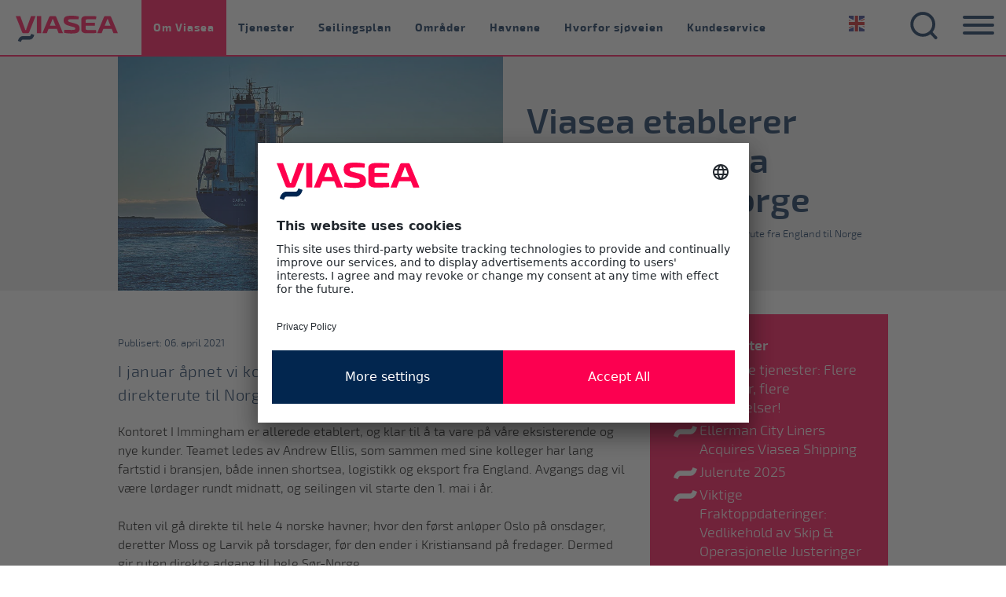

--- FILE ---
content_type: text/html
request_url: https://www.viasea.com/om-viasea/nyheter/viasea-etablerer-direkterute-fra-england-til-norge
body_size: 37871
content:
<!DOCTYPE html><html lang="no"><head><!--
    ____            _   _            _   
   |  _ \  ___  ___| |_(_)_ __   ___| |_ 
   | | | |/ _ \/ __| __| | '_ \ / _ \ __|
   | |_| |  __/\__ \ |_| | | | |  __/ |_ 
   |____/ \___||___/\__|_|_| |_|\___|\__|

© 2000-2026 Destino AS. All rights reserved.

-->
<meta http-equiv="Content-Type" content="text/html; charset=utf-8">
<meta name="robots" content="index, follow">
<meta name="SKYPE_TOOLBAR" content="SKYPE_TOOLBAR_PARSER_COMPATIBLE">
<meta name="format-detection" content="telephone=no">
<meta name="description" content="Viasea">
<meta name="viewport" content="width=device-width, initial-scale=1">
<meta property="og:locale" content="nb_no">
<meta property="og:url" content="https://www.viasea.com/om-viasea/nyheter/viasea-etablerer-direkterute-fra-england-til-norge">
<meta property="og:type" content="website">
<meta property="og:image">
<meta property="og:image:width" content="800">
<meta property="og:image:height" content="534">
<meta property="twitter:image" content="https://www.viasea.com/d/Carla%20at%20sea.jpg?w=1920&w=1200">
<meta name="thumbnail" content="https://www.viasea.com/d/Carla%20at%20sea.jpg?w=1920&w=1000&h=1000">
<script type="application/ld+json">{"@context":"https://schema.org","@type":"Article","headline":"Viasea etablerer direkterute fra England til Norge","image":["https://www.viasea.com/d/Carla%20at%20sea.jpg?w=1920&w=1000&h=1000"],"dateModified":"2026-01-28T23:50:35.2970834+01:00"}</script>
<script type="application/ld+json">{"@context":"https://schema.org","@type":"BreadcrumbList","itemListElement":[{"@type":"ListItem","position":1,"name":"Hjem","item":"https://www.viasea.com/hjem"},{"@type":"ListItem","position":2,"name":"Om Viasea","item":"https://www.viasea.com/om-viasea"},{"@type":"ListItem","position":3,"name":"Nyheter","item":"https://www.viasea.com/om-viasea/nyheter"},{"@type":"ListItem","position":4,"name":"Viasea etablerer direkterute fra England til Norge","item":"https://www.viasea.com/om-viasea/nyheter/viasea-etablerer-direkterute-fra-england-til-norge"}]}</script>
<link rel="preload" href="/d/Carla%20at%20sea.jpg?w=1920" as="image" type="image/webp" fetchPriority="high">
<link rel="preload" href="/f/exo2-lightitalic.woff" as="font" type="font/woff" crossOrigin="anonymous">
<link rel="preload" href="/f/exo2-semibold.woff" as="font" type="font/woff" crossOrigin="anonymous">
<link rel="preload" href="/f/exo2-light.woff" as="font" type="font/woff" crossOrigin="anonymous">
<link rel="preload" href="/f/exo2-bold.woff" as="font" type="font/woff" crossOrigin="anonymous">
<link rel="alternate" href="https://www.viasea.com/om-viasea/nyheter/viasea-etablerer-direkterute-fra-england-til-norge" hreflang="no"><style>article,aside,details,figcaption,figure,footer,header,hgroup,main,nav,section,summary{display:block}audio,canvas,video{display:inline-block}audio:not([controls]){display:none;height:0}[hidden]{display:none}html{font-family:sans-serif;-webkit-text-size-adjust:100%;-ms-text-size-adjust:100%}body{margin:0}*:focus{outline:thin dotted}*:focus:not(:focus-visible){outline:0}*:focus-visible{outline:thin dotted}input[type="radio"]:focus-visible{outline:0}input[type="radio"]:focus-visible+label{outline:thin dotted}input[type="checklist"]:focus-visible{outline:0}input[type="checklist"]:focus-visible+label{outline:thin dotted}input[type="checkbox"]:focus-visible{outline:0}input[type="checkbox"]:focus-visible+label{outline:thin dotted}a:active,a:hover{outline:0}h1{font-size:2em;margin:.67em 0}abbr[title]{border-bottom:1px dotted}b,strong{font-weight:bold}dfn{font-style:italic}hr{-moz-box-sizing:content-box;box-sizing:content-box;height:0}mark{background:#ff0;color:#000}code,kbd,pre,samp{font-family:monospace,serif;font-size:1em}pre{white-space:pre-wrap}small{font-size:80%}sub,sup{font-size:75%;line-height:0;position:relative;vertical-align:baseline}sup{top:-.5em}sub{bottom:-.25em}img{border:0}svg:not(:root){overflow:hidden}figure{margin:0}fieldset{border:1px solid #c0c0c0;margin:0 2px;padding:.35em .625em .75em}legend{border:0;padding:0}button,input,select,textarea{font-family:inherit;font-size:100%;margin:0}button,input{line-height:normal}button,select{text-transform:none}button,html input[type="button"],input[type="reset"],input[type="submit"]{-webkit-appearance:button;cursor:pointer}button[disabled],html input[disabled]{cursor:default}input[type="checkbox"],input[type="radio"]{box-sizing:border-box;padding:0}input[type="search"]{-webkit-appearance:textfield;-moz-box-sizing:content-box;-webkit-box-sizing:content-box;box-sizing:content-box}input[type="search"]::-webkit-search-cancel-button,input[type="search"]::-webkit-search-decoration{-webkit-appearance:none}button::-moz-focus-inner,input::-moz-focus-inner{border:0;padding:0}textarea{overflow:auto;vertical-align:top}table{border-collapse:collapse;border-spacing:0}#xmain{position:relative;height:100%;display:block;margin-left:0;margin-top:0}#xmain.xcp{position:relative;display:block;margin-top:53px}#xmain.xcpleft{margin-left:24px}#xbl{width:50%;height:100%;float:left}#xbr{width:50%;height:100%;float:right}#xbli{position:relative;display:block;height:100%}#xbri{position:relative;display:block;height:100%}#xcenter{position:relative;height:100%;top:0;margin-left:auto;margin-right:auto}#xml{position:absolute;top:0;height:100%}#xcontent{position:absolute;height:100%;top:0}#xheaders{display:block}#xfooters{display:block}#xmr{position:absolute;top:0;height:100%}#xfullfooters{position:relative;width:100%}#xcol1{position:absolute;top:0;left:0;right:0}#xcol2{position:absolute;top:0;left:0;right:0}#xcol3{position:absolute;top:0;left:0;right:0}#xcols{position:relative}#xcols{height:100%}#xmain{height:100%}#xmobileback{position:absolute;top:0;left:0;right:0;background-size:100%;height:100%;background-repeat:no-repeat;z-index:-1}tr.xlayoutforce{height:0;max-height:0}tr.xlayoutforce td{height:0;max-height:0}div.HTML div.xpmp ul{list-style-type:disc;margin:0 0 0 40px;padding:0}div.HTML div.xpmp ol{list-style-type:decimal;margin:0 0 0 40px;padding:0}div.HTML div.xpmp strong,div.HTML div.xpmp body,div.HTML div.xpmp b{font-weight:bold}.jsfallback{display:none}span.skype_pnh_container{display:none !important}span.skype_pnh_print_container{display:inline !important}span.skype_pnh_container{display:none !important}span.skype_pnh_print_container{display:inline !important}.ModuleMessage{margin:0;padding:10px;border:1px solid #000;text-align:center;overflow:hidden;border-radius:6px}h1.h,h2.h,h3.h,h4.h,h5.h,h6.h,h7.h{display:none}#login{display:block;width:250px;padding:20px;background-color:#595959;border:2px solid #ccc;color:#ccc;font-family:"Arial";border-radius:6px}#login a:link,#login a:visited{color:#a0a0a0;font-family:"Arial";text-decoration:none;font-size:12px}#login a.loginlogo:link{background-image:url(/r/admin/loginlogo.png);background-repeat:no-repeat;width:100%;display:block;background-position:center center;height:35px;margin-bottom:20px}#login input.loginUsername,#login input.loginPassword{display:block;font-family:"Arial";font-size:12px;width:100%}#login input.loginSubmit{float:right;height:25px;line-height:20px;cursor:pointer;padding:0 10px 0 10px;font-size:12px;margin-right:-5px}#login label{position:absolute;top:5px;left:5px;color:#aaa;font-size:10px;font-family:"Arial"}#login h1{margin:0 0 10px 0;padding:0;font-family:"Arial";color:#ccc;font-size:24px}a:active{outline:none}table.xlayout{border-collapse:collapse;margin:0;padding:0}table.xlayout tr.xlrow{margin:0;padding:0}table.xlayout td.xlcol{margin:0;padding:0}.FormTable,.FormTable input.text,.FormTable textarea{width:100%}.FormTable th{text-align:left;font-weight:bold;padding-left:3px}.FormTable td{padding-left:3px !important}a.ui-state-highlight{height:auto;width:auto}img.ui-datepicker-trigger{margin-left:5px;cursor:pointer}#ui-datepicker-div{font-size:12px;background-color:#fff;border:1px solid #000;z-index:2 !important}.ui-datepicker{width:17em;padding:.2em .2em 0;display:none}.ui-datepicker .ui-datepicker-header{position:relative;padding:.2em 0}.ui-datepicker .ui-datepicker-prev,.ui-datepicker .ui-datepicker-next{position:absolute;top:2px;width:1.8em;height:1.8em}.ui-datepicker .ui-datepicker-prev-hover,.ui-datepicker .ui-datepicker-next-hover{top:1px}.ui-datepicker .ui-datepicker-prev{left:2px}.ui-datepicker .ui-datepicker-next{right:2px}.ui-datepicker .ui-datepicker-prev-hover{left:1px}.ui-datepicker .ui-datepicker-next-hover{right:1px}.ui-datepicker .ui-datepicker-prev span,.ui-datepicker .ui-datepicker-next span{display:block;position:absolute;left:50%;margin-left:-8px;top:50%;margin-top:-8px}.ui-datepicker .ui-datepicker-title{margin:0 2.3em;line-height:1.8em;text-align:center}.ui-datepicker .ui-datepicker-title select{font-size:1em;margin:1px 0}.ui-datepicker select.ui-datepicker-month-year{width:100%}.ui-datepicker select.ui-datepicker-month,.ui-datepicker select.ui-datepicker-year{width:49%}.ui-datepicker table{width:100%;font-size:.9em;border-collapse:collapse;margin:0 0 .4em}.ui-datepicker th{padding:.7em .3em;text-align:center;font-weight:bold;border:0}.ui-datepicker td{border:0;padding:1px}.ui-datepicker td span,.ui-datepicker td a{display:block;padding:.2em;text-align:right;text-decoration:none}.ui-datepicker .ui-datepicker-buttonpane{background-image:none;margin:.7em 0 0 0;padding:0 .2em;border-left:0;border-right:0;border-bottom:0}.ui-datepicker .ui-datepicker-buttonpane button{float:right;margin:.5em .2em .4em;cursor:pointer;padding:.2em .6em .3em .6em;width:auto;overflow:visible}.ui-datepicker .ui-datepicker-buttonpane button.ui-datepicker-current{float:left}.ui-datepicker.ui-datepicker-multi{width:auto}.ui-datepicker-multi .ui-datepicker-group{float:left}.ui-datepicker-multi .ui-datepicker-group table{width:95%;margin:0 auto .4em}.ui-datepicker-multi-2 .ui-datepicker-group{width:50%}.ui-datepicker-multi-3 .ui-datepicker-group{width:33.3%}.ui-datepicker-multi-4 .ui-datepicker-group{width:25%}.ui-datepicker-multi .ui-datepicker-group-last .ui-datepicker-header{border-left-width:0}.ui-datepicker-multi .ui-datepicker-group-middle .ui-datepicker-header{border-left-width:0}.ui-datepicker-multi .ui-datepicker-buttonpane{clear:left}.ui-datepicker-row-break{clear:both;width:100%;font-size:0}.ui-datepicker-rtl{direction:rtl}.ui-datepicker-rtl .ui-datepicker-prev{right:2px;left:auto}.ui-datepicker-rtl .ui-datepicker-next{left:2px;right:auto}.ui-datepicker-rtl .ui-datepicker-prev:hover{right:1px;left:auto}.ui-datepicker-rtl .ui-datepicker-next:hover{left:1px;right:auto}.ui-datepicker-rtl .ui-datepicker-buttonpane{clear:right}.ui-datepicker-rtl .ui-datepicker-buttonpane button{float:left}.ui-datepicker-rtl .ui-datepicker-buttonpane button.ui-datepicker-current{float:right}.ui-datepicker-rtl .ui-datepicker-group{float:right}.ui-datepicker-rtl .ui-datepicker-group-last .ui-datepicker-header{border-right-width:0;border-left-width:1px}.ui-datepicker-rtl .ui-datepicker-group-middle .ui-datepicker-header{border-right-width:0;border-left-width:1px}:root .alert-message,:root .btn{border-radius:0}.module-message{display:block;border-top:1px solid #535353;border-left:1px solid #535353;border-bottom:1px solid #000;border-right:1px solid #000;padding:5px;color:#fff;background-color:#343434;font-family:Arial,verdana,helvetica,sans-serif;font-size:10px}.btn.danger,.alert-message.danger,.btn.error,.alert-message.error{background-color:#c43c35;background-repeat:repeat-x;background-image:-webkit-gradient(linear,left top,left bottom,color-stop(0%,#ee5f5b),color-stop(100%,#c43c35));background-image:-webkit-linear-gradient(top,#ee5f5b,#c43c35);background-image:linear-gradient(to top,#ee5f5b,#c43c35);text-shadow:0 -1px 0 rgba(0,0,0,.25);border-color:#c43c35 #c43c35 #882a25;border-color:rgba(0,0,0,.1) rgba(0,0,0,.1) rgba(0,0,0,.25)}.btn.success,.alert-message.success{background-color:#57a957;background-repeat:repeat-x;background-image:-webkit-gradient(linear,left top,left bottom,color-stop(0%,#62c462),color-stop(100%,#57a957));background-image:-webkit-linear-gradient(top,#62c462,#57a957);background-image:linear-gradient(to top,#62c462,#57a957);text-shadow:0 -1px 0 rgba(0,0,0,.25);border-color:#57a957 #57a957 #3d773d;border-color:rgba(0,0,0,.1) rgba(0,0,0,.1) rgba(0,0,0,.25)}.btn.info,.alert-message.info{background-color:#339bb9;background-repeat:repeat-x;background-image:-webkit-gradient(linear,left top,left bottom,color-stop(0%,#5bc0de),color-stop(100%,#339bb9));background-image:-webkit-linear-gradient(top,#5bc0de,#339bb9);background-image:linear-gradient(to top,#5bc0de,#339bb9);text-shadow:0 -1px 0 rgba(0,0,0,.25);border-color:#339bb9 #339bb9 #22697d;border-color:rgba(0,0,0,.1) rgba(0,0,0,.1) rgba(0,0,0,.25)}.alert-message{font-size:12px;position:relative;padding:7px 15px;margin-bottom:18px;color:#404040;background-color:#eedc94;background-repeat:repeat-x;background-image:-webkit-gradient(linear,left top,left bottom,color-stop(0%,#fceec1),color-stop(100%,#eedc94));background-image:-webkit-linear-gradient(top,#fceec1,#eedc94);background-image:linear-gradient(to top,#fceec1,#eedc94);text-shadow:0 -1px 0 rgba(0,0,0,.25);border-color:#eedc94 #eedc94 #e4c652;border-color:rgba(0,0,0,.1) rgba(0,0,0,.1) rgba(0,0,0,.25);text-shadow:0 1px 0 rgba(255,255,255,.5);border-width:1px;border-style:solid;border-radius:4px;box-shadow:inset 0 1px 0 rgba(255,255,255,.25)}.alert-message .close{margin-top:1px;*margin-top:0}.alert-message a{font-weight:bold;color:#404040}.alert-message.danger p a,.alert-message.error p a,.alert-message.success p a,.alert-message.info p a{color:#fff}.alert-message h5{line-height:18px}.alert-message p{margin-bottom:0}.alert-message div{margin-top:5px;margin-bottom:2px}.alert-message .btn{box-shadow:0 1px 0 rgba(255,255,255,.25)}.alert-message.block-message{background-image:none;background-color:#fdf5d9;padding:14px;border-color:#fceec1;box-shadow:none}.alert-message.block-message ul,.alert-message.block-message p{margin-right:30px}.alert-message.block-message ul{margin-bottom:0}.alert-message.block-message li{color:#404040}.alert-message.block-message .alert-actions{margin-top:5px}.alert-message.block-message.error,.alert-message.block-message.success,.alert-message.block-message.info{color:#404040;text-shadow:0 1px 0 rgba(255,255,255,.5)}.alert-message.block-message.error{background-color:#fddfde;border-color:#fbc7c6}.alert-message.block-message.success{background-color:#d1eed1;border-color:#bfe7bf}.alert-message.block-message.info{background-color:#ddf4fb;border-color:#c6edf9}.alert-message.block-message.danger p a,.alert-message.block-message.error p a,.alert-message.block-message.success p a,.alert-message.block-message.info p a{color:#fff}.alert{padding:8px 35px 8px 14px;margin-bottom:20px;color:#c09853;text-shadow:0 1px 0 rgba(255,255,255,.5);background-color:#fcf8e3;border:1px solid #fbeed5;border-radius:4px}.alert h4{margin:0}.alert .close{position:relative;top:-2px;right:-21px;line-height:20px}.alert-success{color:#468847;background-color:#dff0d8;border-color:#d6e9c6}.alert-danger,.alert-error{color:#b94a48;background-color:#f2dede;border-color:#eed3d7}.alert-info{color:#3a87ad;background-color:#d9edf7;border-color:#bce8f1}.alert-block{padding-top:14px;padding-bottom:14px}.alert-block>p,.alert-block>ul{margin-bottom:0}.alert-block p+p{margin-top:5px}#xcbrowser{position:fixed;top:0;left:0;right:0;bottom:0;z-index:10997;width:100%}#xcbrowser h1{font-size:18px}#xcbrowser .xcbrowserbox{position:relative;margin:3% auto auto auto;background-color:#fff;z-index:10999;width:500px;height:300px;border:2px solid #b0b0b0;border-radius:6px;padding:30px}.FormLabel{margin-bottom:7px;font-weight:bold}.FormContainer{float:left;margin-bottom:4px;width:100%}.FormFieldFullWidth{width:100%}.FormFieldFloat{float:left}.FormContainerFloat{float:left;width:auto}input,textarea{box-sizing:border-box}.search_result_paging{margin-top:20px}.search_result_paging .match{font-weight:bold}.search_result_paging .summary{margin-top:5px}.search_result_none{font-weight:bold}.clear{clear:both}.NewsTitle{font-weight:bold}.NewsImage{margin-bottom:10px;margin-right:10px}.NewsArticleImage{margin-bottom:10px}.NewsDate,.NewsTeaser,.NewsText,.NewsBack,.NewReadmore{margin-bottom:2px}.hideonempty:empty{display:none}.unread{position:relative}.unread:before{color:#fff;display:block;position:absolute;right:0;background-color:#dc0d17;box-shadow:0 1px 1px rgba(0,0,0,.7);border-radius:2px;background-image:-webkit-gradient(linear,center top,center bottom,from(#fa3c45),to(#dc0d17));background-image:-webkit-linear-gradient(#fa3c45,#dc0d17);background-image:linear-gradient(#fa3c45,#dc0d17);color:#fff;min-height:13px;padding:1px 3px;text-shadow:0 -1px 0 rgba(0,0,0,.4);-webkit-background-clip:padding-box;display:inline-block;font-family:'Helvetica Neue',Helvetica,sans-serif;font-size:10px;-webkit-font-smoothing:subpixel-antialiased;line-height:normal}a.fai:link,.fai{font-family:"FontAwesome";display:inline-block;font:normal;font-size:inherit;text-rendering:auto;-webkit-font-smoothing:antialiased;-moz-osx-font-smoothing:grayscale}.hovermodule{position:relative;display:block}.hovermodule>div.normal{width:100%;position:static;opacity:1}.hovermodule>div.hover{width:100%;position:absolute;top:0;opacity:0}.hovermodule:hover>div.normal{opacity:0}.hovermodule:hover>div.hover{opacity:1}.hovermodule:focus>div.hover{opacity:1}@media print{.no-print{display:none !important}.print-break-before{page-break-before:always}.print-break-after{page-break-after:always}.print-no-break{break-inside:avoid}}.fadeinup{animation:fadeInUp 1s}@keyframes fadeInUp{0%{opacity:0;transform:translateY(20px)}100%{opacity:1;transform:translateY(0)}}.fadeinleft{animation:fadeInLeft 1s}@keyframes fadeInLeft{0%{opacity:0;transform:translateX(-20px)}100%{opacity:1;transform:translateX(0)}}.fadeinright{animation:fadeInRight 1s}@keyframes fadeInRight{0%{opacity:0;transform:translateX(20px)}100%{opacity:1;transform:translateX(0)}}.fadeindown{animation:fadeInDown 1s}@keyframes fadeInDown{0%{opacity:0;transform:translateY(-20px)}100%{opacity:1;transform:translateY(0)}}.lazyfade{animation:lazyfadein 1s}@keyframes lazyfadein{from{opacity:0}to{opacity:1}}.destinetiframe{display:block}fieldset{border:0;padding:0;margin:0;-webkit-margin-start:0;-webkit-margin-end:0;-webkit-padding-before:0;-webkit-padding-start:0;-webkit-padding-end:0;-webkit-padding-after:0}table.reset{margin:0;padding:0;border-spacing:0;border-color:transparent;border:0}table.reset>tbody>tr>td,table.reset>thread>tr>td,table.reset>tbody>tr{margin:0;padding:0;border-spacing:0;border:0}ul.reset,ul.reset>li{margin:0;padding:0;border:0;list-style:none}h1,h2,h3,h4,h5,h6,.Heading p{border:0;margin:0;padding:0}.HTML ul li{list-style-type:disc}.mdi{font-family:"Material-Design-Icons";display:inline-block;font:normal;font-size:inherit;text-rendering:auto;-webkit-font-smoothing:antialiased;-moz-osx-font-smoothing:grayscale}a.anchor{display:block;position:relative;visibility:hidden}.animateall{transition:all .8s;-webkit-transition:all .8s}table.mtable{width:100%;table-layout:fixed}table.mtable div.img{position:relative;width:100%;height:110px;background-position:50% 50%;background-repeat:no-repeat;background-size:cover;padding:90px 0 0 0;text-align:center;border:solid 1px #ccc}table.mtable td{vertical-align:top}table.mtable span.mdi{font-size:42px;color:#fff;text-align:center;margin:0 10px 0 10px;opacity:60;text-shadow:-1px -1px 0 #ccc,1px -1px 0 #ccc,-1px 1px 0 #ccc,1px 1px 0 #ccc;cursor:pointer}table.mtable span.mdi:hover{color:#ddd}button.clear{width:100%;background-color:transparent;border:none;margin:0;padding:0;cursor:pointer}input:required:invalid,input:focus:invalid{background-image:url([data-uri]);background-position:right top;background-repeat:no-repeat}input:required:valid{background-image:url([data-uri]);background-position:right top;background-repeat:no-repeat}.mtabletrigger{font-style:normal;font-size:200%;cursor:pointer}#pleasewait{position:fixed;z-index:1000;top:0;left:0;height:100%;width:100%;background:rgba(255,255,255,.8) url("/r/view/loading.svg") 50% 50% no-repeat}.filelabel{cursor:pointer;display:inline-block;border:solid 1px #666;padding:5px;margin-bottom:10px}.filelabelplaceholder{color:#aaa}.xpmflex{display:-ms-flexbox;display:-webkit-box;display:-webkit-flex;display:flex;flex-wrap:wrap;-webkit-flex-wrap:wrap;-ms-flex-wrap:wrap}.xpmflexcenter{align-items:center}.xpmflexend{align-items:end}h{background-color:#ffd800}hdiv{background-color:#fff;padding:10px;border-radius:20px;position:absolute;right:20px;bottom:20px;font-size:12px;font-family:arial}#watermark{opacity:.3;position:fixed;bottom:50px;right:50px;z-index:999999;width:200px}
@font-face {
    font-family: "Exo2-LightItalic";
    src: url("/f/exo2-lightitalic.woff") format("woff");
    font-weight: normal; 
    font-style: normal;
    font-display: swap;
} 

@font-face {
    font-family: "Exo2-SemiBold";
    src: url("/f/exo2-semibold.woff") format("woff");
    font-weight: normal; 
    font-style: normal;
    font-display: swap;
} 

@font-face {
    font-family: "Exo2-Light";
    src: url("/f/exo2-light.woff") format("woff");
    font-weight: normal; 
    font-style: normal;
    font-display: swap;
} 

@font-face {
    font-family: "Exo2-Bold";
    src: url("/f/exo2-bold.woff") format("woff");
    font-weight: normal; 
    font-style: normal;
    font-display: swap;
} 
.font100001 , .Normal { font-family:"Exo2-Light";font-size:16px;line-height:24px;color: #000000;font-weight:normal;text-decoration:none;font-style:normal;text-transform:none; } a.font100002, a.font100002:link, a.font100002,.font100002 a, .font100002 a:link , a > span.font100002 , a:link > span.font100002 , a, a:link , a.font100002:active, .font100002 a:active , a:active > span.font100002 , a:active , a.font100002:hover, .font100002 a:hover , a > span.font100002:hover , a.font100002:visited, .font100002 a:visited , a:visited > span.font100002 , a:visited { font-family:inherit;font-size:16px;line-height:24px;color: #000000;font-weight:normal;text-decoration:underline;font-style:normal;text-transform:none; } .font100005 { font-family:"Exo2-Bold";font-size:14px;line-height:16px;letter-spacing:1px;color: #ffffff;font-weight:normal;text-decoration:none;font-style:normal;text-transform:none; } a.font100005, a.font100005:link, a.font100005,.font100005 a, .font100005 a:link , a > span.font100005 , a:link > span.font100005 , a.font100005:visited, .font100005 a:visited , a:visited > span.font100005 { font-family:inherit;font-size:14px;line-height:16px;letter-spacing:1px;color: #002550;font-weight:normal;text-decoration:none;font-style:normal;text-transform:none; } a.font100005:active, .font100005 a:active, a:active > span.font100005 { font-family:inherit;font-size:14px;line-height:16px;letter-spacing:1px;color: #ffffff;font-weight:normal;text-decoration:none;font-style:normal;text-transform:none;} a.font100005:hover, .font100005 a:hover, a.font100005:focus, .font100005 a:focus, a:hover > span.font100005 { font-family:inherit;font-size:14px;line-height:16px;letter-spacing:1px;color: #ffffff;font-weight:normal;text-decoration:none;font-style:normal;text-transform:none;} .font524339796 { font-family:"Exo2-Bold";font-size:13px;line-height:100%;letter-spacing:1px;color: #000;font-weight:normal;text-decoration:none;font-style:normal;text-transform:uppercase; } a.font524339796, a.font524339796:link, a.font524339796,.font524339796 a, .font524339796 a:link , a > span.font524339796 , a:link > span.font524339796 , a.font524339796:visited, .font524339796 a:visited , a:visited > span.font524339796 { font-family:inherit;font-size:13px;line-height:100%;letter-spacing:1px;color: #ffffff;font-weight:normal;text-decoration:none;font-style:normal;text-transform:uppercase; } a.font524339796:active, .font524339796 a:active, a:active > span.font524339796 { font-family:inherit;font-size:13px;line-height:100%;letter-spacing:1px;color: #ffffff;font-weight:normal;text-decoration:none;font-style:normal;text-transform:uppercase;} a.font524339796:hover, .font524339796 a:hover, a.font524339796:focus, .font524339796 a:focus, a:hover > span.font524339796 { font-family:inherit;font-size:13px;line-height:100%;letter-spacing:1px;color: #ffffff;font-weight:normal;text-decoration:none;font-style:normal;text-transform:uppercase;} .font1555520229 { font-family:"Exo2-SemiBold";font-size:14px;line-height:100%;letter-spacing:1px;color: #000;font-weight:normal;text-decoration:none;font-style:normal;text-transform:none; } a.font1555520229, a.font1555520229:link, a.font1555520229,.font1555520229 a, .font1555520229 a:link , a > span.font1555520229 , a:link > span.font1555520229 , a.font1555520229:visited, .font1555520229 a:visited , a:visited > span.font1555520229 { font-family:inherit;font-size:14px;line-height:100%;letter-spacing:1px;color: #002550;font-weight:normal;text-decoration:none;font-style:normal;text-transform:none; } a.font1555520229:active, .font1555520229 a:active, a:active > span.font1555520229 { font-family:inherit;font-size:14px;line-height:100%;letter-spacing:1px;color: #ffffff;font-weight:normal;text-decoration:none;font-style:normal;text-transform:none;} a.font1555520229:hover, .font1555520229 a:hover, a.font1555520229:focus, .font1555520229 a:focus, a:hover > span.font1555520229 { font-family:inherit;font-size:14px;line-height:100%;letter-spacing:1px;color: #ffffff;font-weight:normal;text-decoration:none;font-style:normal;text-transform:none;} .font1694741680 { font-family:"Exo2-SemiBold";font-size:15px;line-height:100%;letter-spacing:1px;color: #000;font-weight:normal;text-decoration:none;font-style:normal;text-transform:none; } a.font1694741680, a.font1694741680:link, a.font1694741680,.font1694741680 a, .font1694741680 a:link , a > span.font1694741680 , a:link > span.font1694741680 , a.font1694741680:hover, .font1694741680 a:hover , a > span.font1694741680:hover , a.font1694741680:visited, .font1694741680 a:visited , a:visited > span.font1694741680 { font-family:inherit;font-size:15px;line-height:100%;letter-spacing:1px;color: #002550;font-weight:normal;text-decoration:none;font-style:normal;text-transform:none; } a.font1694741680:active, .font1694741680 a:active, a:active > span.font1694741680 { font-family:inherit;font-size:15px;line-height:100%;letter-spacing:1px;color: #ffffff;font-weight:normal;text-decoration:none;font-style:normal;text-transform:none;} .font100004 , a.font100004:link , a.font100004:visited , a.font100004 a:link , a.font100004 a:visited { font-family:"Exo2-SemiBold";font-size:17px;line-height:22px;color: #000000;font-weight:normal;text-decoration:none;font-style:normal;text-transform:none; } .font1294690450 { font-family:"Exo2-SemiBold";font-size:22px;line-height:25px;color: #002550;font-weight:normal;text-decoration:none;font-style:normal;text-transform:none; } a.font1294690450, a.font1294690450:link, a.font1294690450,.font1294690450 a, .font1294690450 a:link , a > span.font1294690450 , a:link > span.font1294690450 , a.font1294690450:active, .font1294690450 a:active , a:active > span.font1294690450 , a.font1294690450:hover, .font1294690450 a:hover , a > span.font1294690450:hover , a.font1294690450:visited, .font1294690450 a:visited , a:visited > span.font1294690450 { font-family:inherit;font-size:22px;line-height:25px;color: #002550;font-weight:normal;text-decoration:underline;font-style:normal;text-transform:none; } .font418896079 { font-family:"Exo2-SemiBold";font-size:18px;line-height:20px;color: #ffffff;font-weight:normal;text-decoration:none;font-style:normal;text-transform:none; } a.font418896079, a.font418896079:link, a.font418896079,.font418896079 a, .font418896079 a:link , a > span.font418896079 , a:link > span.font418896079 , a.font418896079:hover, .font418896079 a:hover , a > span.font418896079:hover , a.font418896079:visited, .font418896079 a:visited , a:visited > span.font418896079 { font-family:inherit;font-size:18px;line-height:20px;color: #ffffff;font-weight:normal;text-decoration:none;font-style:normal;text-transform:none; } a.font418896079:active, .font418896079 a:active, a:active > span.font418896079 { font-family:inherit;font-size:18px;line-height:20px;color: #ffffff;font-weight:normal;text-decoration:none;font-style:normal;text-transform:none;} .font473455368 { font-family:"Exo2-Light";font-size:15px;line-height:22px;color: #002550;font-weight:normal;text-decoration:none;font-style:normal;text-transform:none; } a.font473455368, a.font473455368:link, a.font473455368,.font473455368 a, .font473455368 a:link , a > span.font473455368 , a:link > span.font473455368 , a.font473455368:active, .font473455368 a:active , a:active > span.font473455368 , a.font473455368:visited, .font473455368 a:visited , a:visited > span.font473455368 { font-family:inherit;font-size:15px;line-height:22px;color: #002550;font-weight:normal;text-decoration:underline;font-style:normal;text-transform:none; } a.font473455368:hover, .font473455368 a:hover, a.font473455368:focus, .font473455368 a:focus, a:hover > span.font473455368 { font-family:inherit;font-size:15px;line-height:22px;color: #002550;font-weight:normal;text-decoration:none;font-style:normal;text-transform:none;} .font200011 { font-family:"Exo2-Light";font-size:22px;line-height:32px;letter-spacing:0.5px;color: #002550;font-weight:normal;text-decoration:none;font-style:normal;text-transform:none; } a.font200011, a.font200011:link, a.font200011,.font200011 a, .font200011 a:link , a > span.font200011 , a:link > span.font200011 , a.font200011:active, .font200011 a:active , a:active > span.font200011 , a.font200011:hover, .font200011 a:hover , a > span.font200011:hover , a.font200011:visited, .font200011 a:visited , a:visited > span.font200011 { font-family:inherit;font-size:22px;line-height:32px;letter-spacing:0.5px;color: #002550;font-weight:normal;text-decoration:none;font-style:normal;text-transform:none; } .font346966136 , a.font346966136:link , a.font346966136:visited , a.font346966136 a:link , a.font346966136 a:visited { font-family:"Exo2-SemiBold";font-size:22px;line-height:25px;color: #ffffff;font-weight:normal;text-decoration:none;font-style:normal;text-transform:none; } .font944695852 { font-family:"Exo2-Light";font-size:20px;line-height:30px;letter-spacing:0.5px;color: #002550;font-weight:normal;text-decoration:none;font-style:normal;text-transform:none; } a.font944695852, a.font944695852:link, a.font944695852,.font944695852 a, .font944695852 a:link , a > span.font944695852 , a:link > span.font944695852 , a.font944695852:active, .font944695852 a:active , a:active > span.font944695852 , a.font944695852:hover, .font944695852 a:hover , a > span.font944695852:hover , a.font944695852:visited, .font944695852 a:visited , a:visited > span.font944695852 { font-family:inherit;font-size:20px;line-height:30px;color: #002550;font-weight:normal;text-decoration:underline;font-style:normal;text-transform:none; } .font200001 , a.font200001:link , a.font200001:visited , a.font200001 a:link , a.font200001 a:visited { font-family:"Exo2-SemiBold";font-size:55px;line-height:60px;color: #002550;font-weight:normal;text-decoration:none;font-style:normal;text-transform:none; } .font703717468 , a.font703717468:link , a.font703717468:visited , a.font703717468 a:link , a.font703717468 a:visited { font-family:"Exo2-SemiBold";font-size:45px;line-height:50px;color: #002550;font-weight:normal;text-decoration:none;font-style:normal;text-transform:none; } .font1079118691 , a.font1079118691:link , a.font1079118691:visited , a.font1079118691 a:link , a.font1079118691 a:visited { font-family:"Exo2-SemiBold";font-size:35px;line-height:40px;color: #002550;font-weight:normal;text-decoration:none;font-style:normal;text-transform:none; } .font200002 , a.font200002:link , a.font200002:visited , a.font200002 a:link , a.font200002 a:visited { font-family:"Exo2-Light";font-size:33px;line-height:40px;letter-spacing:-0.6px;color: #ffffff;font-weight:normal;text-decoration:none;font-style:normal;text-transform:none; } .font1212717602 , a.font1212717602:link , a.font1212717602:visited , a.font1212717602 a:link , a.font1212717602 a:visited { font-family:"Exo2-SemiBold";font-size:32px;line-height:36px;color: #002550;font-weight:normal;text-decoration:none;font-style:normal;text-transform:none; } .font2039892444 , a.font2039892444:link , a.font2039892444:visited , a.font2039892444 a:link , a.font2039892444 a:visited { font-family:"Exo2-Light";font-size:28px;line-height:34px;color: #ffffff;font-weight:normal;text-decoration:none;font-style:normal;text-transform:none; } .font200012 , a.font200012:link , a.font200012:visited , a.font200012 a:link , a.font200012 a:visited { font-family:"Exo2-SemiBold";font-size:14px;line-height:20px;color: #ffffff;font-weight:normal;text-decoration:none;font-style:normal;text-transform:uppercase; } .font657924558 , a.font657924558:link , a.font657924558:visited , a.font657924558 a:link , a.font657924558 a:visited { font-family:"Exo2-SemiBold";font-size:16px;line-height:20px;color: #002550;font-weight:normal;text-decoration:none;font-style:normal;text-transform:none; } .font271372671 , a.font271372671:link , a.font271372671:visited , a.font271372671 a:link , a.font271372671 a:visited { font-family:"Exo2-LightItalic";font-size:20px;line-height:20px;color: #ffffff;font-weight:normal;text-decoration:none;font-style:normal;text-transform:none; } .font868685189 { font-family:"Exo2-Light";font-size:13px;line-height:16px;color: #002550;font-weight:normal;text-decoration:none;font-style:normal;text-transform:none; } a.font868685189, a.font868685189:link, a.font868685189,.font868685189 a, .font868685189 a:link , a > span.font868685189 , a:link > span.font868685189 , a.font868685189:active, .font868685189 a:active , a:active > span.font868685189 , a.font868685189:hover, .font868685189 a:hover , a > span.font868685189:hover , a.font868685189:visited, .font868685189 a:visited , a:visited > span.font868685189 { font-family:inherit;font-size:13px;line-height:16px;color: #002550;font-weight:normal;text-decoration:none;font-style:normal;text-transform:none; } .font2139386856 { font-family:"Exo2-Light";font-size:15px;line-height:18px;color: #002550;font-weight:normal;text-decoration:none;font-style:normal;text-transform:none; } a.font2139386856, a.font2139386856:link, a.font2139386856,.font2139386856 a, .font2139386856 a:link , a > span.font2139386856 , a:link > span.font2139386856 , a.font2139386856:visited, .font2139386856 a:visited , a:visited > span.font2139386856 { font-family:inherit;font-size:15px;line-height:18px;color: #002550;font-weight:normal;text-decoration:none;font-style:normal;text-transform:none; } a.font2139386856:active, .font2139386856 a:active, a:active > span.font2139386856 { font-family:inherit;font-size:15px;line-height:18px;color: #002550;font-weight:normal;text-decoration:none;font-style:normal;text-transform:none;} a.font2139386856:hover, .font2139386856 a:hover, a.font2139386856:focus, .font2139386856 a:focus, a:hover > span.font2139386856 { font-family:inherit;font-size:15px;line-height:18px;color: #ffffff;font-weight:normal;text-decoration:none;font-style:normal;text-transform:none;} .font1120199358 { font-family:"Exo2-SemiBold";font-size:20px;line-height:22px;color: #002550;font-weight:normal;text-decoration:none;font-style:normal;text-transform:none; } a.font1120199358, a.font1120199358:link, a.font1120199358,.font1120199358 a, .font1120199358 a:link , a > span.font1120199358 , a:link > span.font1120199358 , a.font1120199358:visited, .font1120199358 a:visited , a:visited > span.font1120199358 { font-family:"Exo2-SemiBold";font-size:20px;line-height:22px;color: #002550;font-weight:normal;text-decoration:none;font-style:normal;text-transform:none; } a.font1120199358:active, .font1120199358 a:active, a:active > span.font1120199358 { font-family:"Exo2-SemiBold";font-size:20px;line-height:22px;color: #ff004d;font-weight:normal;text-decoration:none;font-style:normal;text-transform:none;} a.font1120199358:hover, .font1120199358 a:hover, a.font1120199358:focus, .font1120199358 a:focus, a:hover > span.font1120199358 { font-family:"Exo2-SemiBold";font-size:20px;line-height:22px;color: #ff004d;font-weight:normal;text-decoration:none;font-style:normal;text-transform:none;} .font93097455 { font-family:"Exo2-Light";font-size:18px;line-height:19px;color: #ffffff;font-weight:normal;text-decoration:none;font-style:normal;text-transform:none; } a.font93097455, a.font93097455:link, a.font93097455,.font93097455 a, .font93097455 a:link , a > span.font93097455 , a:link > span.font93097455 , a.font93097455:visited, .font93097455 a:visited , a:visited > span.font93097455 { font-family:inherit;font-size:18px;line-height:19px;color: #ffffff;font-weight:normal;text-decoration:underline;font-style:normal;text-transform:none; } a.font93097455:active, .font93097455 a:active, a:active > span.font93097455 { font-family:inherit;font-size:18px;line-height:19px;color: #ffffff;font-weight:normal;text-decoration:none;font-style:normal;text-transform:none;} a.font93097455:hover, .font93097455 a:hover, a.font93097455:focus, .font93097455 a:focus, a:hover > span.font93097455 { font-family:inherit;font-size:18px;line-height:19px;color: #ffffff;font-weight:normal;text-decoration:underline;font-style:normal;text-transform:none;} .font1505787957 , a.font1505787957:link , a.font1505787957:visited , a.font1505787957 a:link , a.font1505787957 a:visited { font-family:"Exo2-SemiBold";font-size:16px;line-height:24px;color: #ffffff;font-weight:normal;text-decoration:none;font-style:normal;text-transform:none; } .font585470763 , a.font585470763:link , a.font585470763:visited , a.font585470763 a:link , a.font585470763 a:visited { font-family:"Exo2-SemiBold";font-size:65px;line-height:65px;color: #ffffff;font-weight:normal;text-decoration:none;font-style:normal;text-transform:none; } .font139446867 { font-family:"Exo2-Light";font-size:18px;line-height:20px;color: #ffffff;font-weight:normal;text-decoration:none;font-style:normal;text-transform:none; } a.font139446867, a.font139446867:link, a.font139446867,.font139446867 a, .font139446867 a:link , a > span.font139446867 , a:link > span.font139446867 , a.font139446867:hover, .font139446867 a:hover , a > span.font139446867:hover , a.font139446867:visited, .font139446867 a:visited , a:visited > span.font139446867 { font-family:inherit;font-size:18px;line-height:20px;color: #ffffff;font-weight:normal;text-decoration:none;font-style:normal;text-transform:none; } a.font139446867:active, .font139446867 a:active, a:active > span.font139446867 { font-family:inherit;font-size:18px;line-height:20px;color: #ffffff;font-weight:normal;text-decoration:none;font-style:normal;text-transform:none;} .font1158176429 { font-family:"Exo2-SemiBold";font-size:28px;line-height:28px;color: #ff004d;font-weight:normal;text-decoration:none;font-style:normal;text-transform:none; } a.font1158176429, a.font1158176429:link, a.font1158176429,.font1158176429 a, .font1158176429 a:link , a > span.font1158176429 , a:link > span.font1158176429 , a.font1158176429:active, .font1158176429 a:active , a:active > span.font1158176429 , a.font1158176429:hover, .font1158176429 a:hover , a > span.font1158176429:hover , a.font1158176429:visited, .font1158176429 a:visited , a:visited > span.font1158176429 { font-family:inherit;font-size:22px;line-height:25px;color: #002550;font-weight:normal;text-decoration:underline;font-style:normal;text-transform:none; } /*!
 * Hamburgers
 * @description Tasty CSS-animated hamburgers
 * @author Jonathan Suh @jonsuh
 * @site https://jonsuh.com/hamburgers
 * @link https://github.com/jonsuh/hamburgers
 */
.hamburger {
  padding: 15px 15px;
  display: inline-block;
  cursor: pointer;
  transition-property: opacity, -webkit-filter;
  transition-property: opacity, filter;
  transition-property: opacity, filter, -webkit-filter;
  transition-duration: 0.15s;
  transition-timing-function: linear;
  font: inherit;
  color: inherit;
  text-transform: none;
  background-color: transparent;
  border: 0;
  margin: 0;
  overflow: visible; }
  .hamburger:hover {
    opacity: 0.7; }

.hamburger-box {
  width: 40px;
  height: 24px;
  display: inline-block;
  position: relative; }

.hamburger-inner {
  display: block;
  top: 50%;
  margin-top: -2px; }
  .hamburger-inner, .hamburger-inner::before, .hamburger-inner::after {
    width: 40px;
    height: 4px;
    background-color: #002550;
    border-radius: 4px;
    position: absolute;
    transition-property: -webkit-transform;
    transition-property: transform;
    transition-property: transform, -webkit-transform;
    transition-duration: 0.15s;
    transition-timing-function: ease; }
  .hamburger-inner::before, .hamburger-inner::after {
    content: "";
    display: block; }
  .hamburger-inner::before {
    top: -10px; }
  .hamburger-inner::after {
    bottom: -10px; }

/*
 * 3DX
 */
.hamburger--3dx .hamburger-box {
  -webkit-perspective: 80px;
          perspective: 80px; }

.hamburger--3dx .hamburger-inner {
  transition: background-color 0s 0.1s cubic-bezier(0.645, 0.045, 0.355, 1), -webkit-transform 0.2s cubic-bezier(0.645, 0.045, 0.355, 1);
  transition: transform 0.2s cubic-bezier(0.645, 0.045, 0.355, 1), background-color 0s 0.1s cubic-bezier(0.645, 0.045, 0.355, 1);
  transition: transform 0.2s cubic-bezier(0.645, 0.045, 0.355, 1), background-color 0s 0.1s cubic-bezier(0.645, 0.045, 0.355, 1), -webkit-transform 0.2s cubic-bezier(0.645, 0.045, 0.355, 1); }
  .hamburger--3dx .hamburger-inner::before, .hamburger--3dx .hamburger-inner::after {
    transition: -webkit-transform 0s 0.1s cubic-bezier(0.645, 0.045, 0.355, 1);
    transition: transform 0s 0.1s cubic-bezier(0.645, 0.045, 0.355, 1);
    transition: transform 0s 0.1s cubic-bezier(0.645, 0.045, 0.355, 1), -webkit-transform 0s 0.1s cubic-bezier(0.645, 0.045, 0.355, 1); }

.hamburger--3dx.is-active .hamburger-inner {
  background-color: transparent;
  -webkit-transform: rotateY(180deg);
          transform: rotateY(180deg); }
  .hamburger--3dx.is-active .hamburger-inner::before {
    -webkit-transform: translate3d(0, 10px, 0) rotate(45deg);
            transform: translate3d(0, 10px, 0) rotate(45deg); }
  .hamburger--3dx.is-active .hamburger-inner::after {
    -webkit-transform: translate3d(0, -10px, 0) rotate(-45deg);
            transform: translate3d(0, -10px, 0) rotate(-45deg); }

/*
 * 3DX Reverse
 */
.hamburger--3dx-r .hamburger-box {
  -webkit-perspective: 80px;
          perspective: 80px; }

.hamburger--3dx-r .hamburger-inner {
  transition: background-color 0s 0.1s cubic-bezier(0.645, 0.045, 0.355, 1), -webkit-transform 0.2s cubic-bezier(0.645, 0.045, 0.355, 1);
  transition: transform 0.2s cubic-bezier(0.645, 0.045, 0.355, 1), background-color 0s 0.1s cubic-bezier(0.645, 0.045, 0.355, 1);
  transition: transform 0.2s cubic-bezier(0.645, 0.045, 0.355, 1), background-color 0s 0.1s cubic-bezier(0.645, 0.045, 0.355, 1), -webkit-transform 0.2s cubic-bezier(0.645, 0.045, 0.355, 1); }
  .hamburger--3dx-r .hamburger-inner::before, .hamburger--3dx-r .hamburger-inner::after {
    transition: -webkit-transform 0s 0.1s cubic-bezier(0.645, 0.045, 0.355, 1);
    transition: transform 0s 0.1s cubic-bezier(0.645, 0.045, 0.355, 1);
    transition: transform 0s 0.1s cubic-bezier(0.645, 0.045, 0.355, 1), -webkit-transform 0s 0.1s cubic-bezier(0.645, 0.045, 0.355, 1); }

.hamburger--3dx-r.is-active .hamburger-inner {
  background-color: transparent;
  -webkit-transform: rotateY(-180deg);
          transform: rotateY(-180deg); }
  .hamburger--3dx-r.is-active .hamburger-inner::before {
    -webkit-transform: translate3d(0, 10px, 0) rotate(45deg);
            transform: translate3d(0, 10px, 0) rotate(45deg); }
  .hamburger--3dx-r.is-active .hamburger-inner::after {
    -webkit-transform: translate3d(0, -10px, 0) rotate(-45deg);
            transform: translate3d(0, -10px, 0) rotate(-45deg); }

/*
 * 3DY
 */
.hamburger--3dy .hamburger-box {
  -webkit-perspective: 80px;
          perspective: 80px; }

.hamburger--3dy .hamburger-inner {
  transition: background-color 0s 0.1s cubic-bezier(0.645, 0.045, 0.355, 1), -webkit-transform 0.2s cubic-bezier(0.645, 0.045, 0.355, 1);
  transition: transform 0.2s cubic-bezier(0.645, 0.045, 0.355, 1), background-color 0s 0.1s cubic-bezier(0.645, 0.045, 0.355, 1);
  transition: transform 0.2s cubic-bezier(0.645, 0.045, 0.355, 1), background-color 0s 0.1s cubic-bezier(0.645, 0.045, 0.355, 1), -webkit-transform 0.2s cubic-bezier(0.645, 0.045, 0.355, 1); }
  .hamburger--3dy .hamburger-inner::before, .hamburger--3dy .hamburger-inner::after {
    transition: -webkit-transform 0s 0.1s cubic-bezier(0.645, 0.045, 0.355, 1);
    transition: transform 0s 0.1s cubic-bezier(0.645, 0.045, 0.355, 1);
    transition: transform 0s 0.1s cubic-bezier(0.645, 0.045, 0.355, 1), -webkit-transform 0s 0.1s cubic-bezier(0.645, 0.045, 0.355, 1); }

.hamburger--3dy.is-active .hamburger-inner {
  background-color: transparent;
  -webkit-transform: rotateX(-180deg);
          transform: rotateX(-180deg); }
  .hamburger--3dy.is-active .hamburger-inner::before {
    -webkit-transform: translate3d(0, 10px, 0) rotate(45deg);
            transform: translate3d(0, 10px, 0) rotate(45deg); }
  .hamburger--3dy.is-active .hamburger-inner::after {
    -webkit-transform: translate3d(0, -10px, 0) rotate(-45deg);
            transform: translate3d(0, -10px, 0) rotate(-45deg); }

/*
 * 3DY Reverse
 */
.hamburger--3dy-r .hamburger-box {
  -webkit-perspective: 80px;
          perspective: 80px; }

.hamburger--3dy-r .hamburger-inner {
  transition: background-color 0s 0.1s cubic-bezier(0.645, 0.045, 0.355, 1), -webkit-transform 0.2s cubic-bezier(0.645, 0.045, 0.355, 1);
  transition: transform 0.2s cubic-bezier(0.645, 0.045, 0.355, 1), background-color 0s 0.1s cubic-bezier(0.645, 0.045, 0.355, 1);
  transition: transform 0.2s cubic-bezier(0.645, 0.045, 0.355, 1), background-color 0s 0.1s cubic-bezier(0.645, 0.045, 0.355, 1), -webkit-transform 0.2s cubic-bezier(0.645, 0.045, 0.355, 1); }
  .hamburger--3dy-r .hamburger-inner::before, .hamburger--3dy-r .hamburger-inner::after {
    transition: -webkit-transform 0s 0.1s cubic-bezier(0.645, 0.045, 0.355, 1);
    transition: transform 0s 0.1s cubic-bezier(0.645, 0.045, 0.355, 1);
    transition: transform 0s 0.1s cubic-bezier(0.645, 0.045, 0.355, 1), -webkit-transform 0s 0.1s cubic-bezier(0.645, 0.045, 0.355, 1); }

.hamburger--3dy-r.is-active .hamburger-inner {
  background-color: transparent;
  -webkit-transform: rotateX(180deg);
          transform: rotateX(180deg); }
  .hamburger--3dy-r.is-active .hamburger-inner::before {
    -webkit-transform: translate3d(0, 10px, 0) rotate(45deg);
            transform: translate3d(0, 10px, 0) rotate(45deg); }
  .hamburger--3dy-r.is-active .hamburger-inner::after {
    -webkit-transform: translate3d(0, -10px, 0) rotate(-45deg);
            transform: translate3d(0, -10px, 0) rotate(-45deg); }

/*
 * Arrow
 */
.hamburger--arrow.is-active .hamburger-inner::before {
  -webkit-transform: translate3d(-8px, 0, 0) rotate(-45deg) scale(0.7, 1);
          transform: translate3d(-8px, 0, 0) rotate(-45deg) scale(0.7, 1); }

.hamburger--arrow.is-active .hamburger-inner::after {
  -webkit-transform: translate3d(-8px, 0, 0) rotate(45deg) scale(0.7, 1);
          transform: translate3d(-8px, 0, 0) rotate(45deg) scale(0.7, 1); }

/*
 * Arrow Right
 */
.hamburger--arrow-r.is-active .hamburger-inner::before {
  -webkit-transform: translate3d(8px, 0, 0) rotate(45deg) scale(0.7, 1);
          transform: translate3d(8px, 0, 0) rotate(45deg) scale(0.7, 1); }

.hamburger--arrow-r.is-active .hamburger-inner::after {
  -webkit-transform: translate3d(8px, 0, 0) rotate(-45deg) scale(0.7, 1);
          transform: translate3d(8px, 0, 0) rotate(-45deg) scale(0.7, 1); }

/*
 * Arrow Alt
 */
.hamburger--arrowalt .hamburger-inner::before {
  transition: top 0.1s 0.15s ease, -webkit-transform 0.15s cubic-bezier(0.165, 0.84, 0.44, 1);
  transition: top 0.1s 0.15s ease, transform 0.15s cubic-bezier(0.165, 0.84, 0.44, 1);
  transition: top 0.1s 0.15s ease, transform 0.15s cubic-bezier(0.165, 0.84, 0.44, 1), -webkit-transform 0.15s cubic-bezier(0.165, 0.84, 0.44, 1); }

.hamburger--arrowalt .hamburger-inner::after {
  transition: bottom 0.1s 0.15s ease, -webkit-transform 0.15s cubic-bezier(0.165, 0.84, 0.44, 1);
  transition: bottom 0.1s 0.15s ease, transform 0.15s cubic-bezier(0.165, 0.84, 0.44, 1);
  transition: bottom 0.1s 0.15s ease, transform 0.15s cubic-bezier(0.165, 0.84, 0.44, 1), -webkit-transform 0.15s cubic-bezier(0.165, 0.84, 0.44, 1); }

.hamburger--arrowalt.is-active .hamburger-inner::before {
  top: 0;
  -webkit-transform: translate3d(-8px, -10px, 0) rotate(-45deg) scale(0.7, 1);
          transform: translate3d(-8px, -10px, 0) rotate(-45deg) scale(0.7, 1);
  transition: top 0.1s ease, -webkit-transform 0.15s 0.1s cubic-bezier(0.895, 0.03, 0.685, 0.22);
  transition: top 0.1s ease, transform 0.15s 0.1s cubic-bezier(0.895, 0.03, 0.685, 0.22);
  transition: top 0.1s ease, transform 0.15s 0.1s cubic-bezier(0.895, 0.03, 0.685, 0.22), -webkit-transform 0.15s 0.1s cubic-bezier(0.895, 0.03, 0.685, 0.22); }

.hamburger--arrowalt.is-active .hamburger-inner::after {
  bottom: 0;
  -webkit-transform: translate3d(-8px, 10px, 0) rotate(45deg) scale(0.7, 1);
          transform: translate3d(-8px, 10px, 0) rotate(45deg) scale(0.7, 1);
  transition: bottom 0.1s ease, -webkit-transform 0.15s 0.1s cubic-bezier(0.895, 0.03, 0.685, 0.22);
  transition: bottom 0.1s ease, transform 0.15s 0.1s cubic-bezier(0.895, 0.03, 0.685, 0.22);
  transition: bottom 0.1s ease, transform 0.15s 0.1s cubic-bezier(0.895, 0.03, 0.685, 0.22), -webkit-transform 0.15s 0.1s cubic-bezier(0.895, 0.03, 0.685, 0.22); }

/*
 * Arrow Alt Right
 */
.hamburger--arrowalt-r .hamburger-inner::before {
  transition: top 0.1s 0.15s ease, -webkit-transform 0.15s cubic-bezier(0.165, 0.84, 0.44, 1);
  transition: top 0.1s 0.15s ease, transform 0.15s cubic-bezier(0.165, 0.84, 0.44, 1);
  transition: top 0.1s 0.15s ease, transform 0.15s cubic-bezier(0.165, 0.84, 0.44, 1), -webkit-transform 0.15s cubic-bezier(0.165, 0.84, 0.44, 1); }

.hamburger--arrowalt-r .hamburger-inner::after {
  transition: bottom 0.1s 0.15s ease, -webkit-transform 0.15s cubic-bezier(0.165, 0.84, 0.44, 1);
  transition: bottom 0.1s 0.15s ease, transform 0.15s cubic-bezier(0.165, 0.84, 0.44, 1);
  transition: bottom 0.1s 0.15s ease, transform 0.15s cubic-bezier(0.165, 0.84, 0.44, 1), -webkit-transform 0.15s cubic-bezier(0.165, 0.84, 0.44, 1); }

.hamburger--arrowalt-r.is-active .hamburger-inner::before {
  top: 0;
  -webkit-transform: translate3d(8px, -10px, 0) rotate(45deg) scale(0.7, 1);
          transform: translate3d(8px, -10px, 0) rotate(45deg) scale(0.7, 1);
  transition: top 0.1s ease, -webkit-transform 0.15s 0.1s cubic-bezier(0.895, 0.03, 0.685, 0.22);
  transition: top 0.1s ease, transform 0.15s 0.1s cubic-bezier(0.895, 0.03, 0.685, 0.22);
  transition: top 0.1s ease, transform 0.15s 0.1s cubic-bezier(0.895, 0.03, 0.685, 0.22), -webkit-transform 0.15s 0.1s cubic-bezier(0.895, 0.03, 0.685, 0.22); }

.hamburger--arrowalt-r.is-active .hamburger-inner::after {
  bottom: 0;
  -webkit-transform: translate3d(8px, 10px, 0) rotate(-45deg) scale(0.7, 1);
          transform: translate3d(8px, 10px, 0) rotate(-45deg) scale(0.7, 1);
  transition: bottom 0.1s ease, -webkit-transform 0.15s 0.1s cubic-bezier(0.895, 0.03, 0.685, 0.22);
  transition: bottom 0.1s ease, transform 0.15s 0.1s cubic-bezier(0.895, 0.03, 0.685, 0.22);
  transition: bottom 0.1s ease, transform 0.15s 0.1s cubic-bezier(0.895, 0.03, 0.685, 0.22), -webkit-transform 0.15s 0.1s cubic-bezier(0.895, 0.03, 0.685, 0.22); }

/*
 * Boring
 */
.hamburger--boring .hamburger-inner, .hamburger--boring .hamburger-inner::before, .hamburger--boring .hamburger-inner::after {
  transition-property: none; }

.hamburger--boring.is-active .hamburger-inner {
  -webkit-transform: rotate(45deg);
          transform: rotate(45deg); }
  .hamburger--boring.is-active .hamburger-inner::before {
    top: 0;
    opacity: 0; }
  .hamburger--boring.is-active .hamburger-inner::after {
    bottom: 0;
    -webkit-transform: rotate(-90deg);
            transform: rotate(-90deg); }

/*
 * Collapse
 */
.hamburger--collapse .hamburger-inner {
  top: auto;
  bottom: 0;
  transition-duration: 0.15s;
  transition-delay: 0.15s;
  transition-timing-function: cubic-bezier(0.55, 0.055, 0.675, 0.19); }
  .hamburger--collapse .hamburger-inner::after {
    top: -20px;
    transition: top 0.3s 0.3s cubic-bezier(0.33333, 0.66667, 0.66667, 1), opacity 0.1s linear; }
  .hamburger--collapse .hamburger-inner::before {
    transition: top 0.12s 0.3s cubic-bezier(0.33333, 0.66667, 0.66667, 1), -webkit-transform 0.15s cubic-bezier(0.55, 0.055, 0.675, 0.19);
    transition: top 0.12s 0.3s cubic-bezier(0.33333, 0.66667, 0.66667, 1), transform 0.15s cubic-bezier(0.55, 0.055, 0.675, 0.19);
    transition: top 0.12s 0.3s cubic-bezier(0.33333, 0.66667, 0.66667, 1), transform 0.15s cubic-bezier(0.55, 0.055, 0.675, 0.19), -webkit-transform 0.15s cubic-bezier(0.55, 0.055, 0.675, 0.19); }

.hamburger--collapse.is-active .hamburger-inner {
  -webkit-transform: translate3d(0, -10px, 0) rotate(-45deg);
          transform: translate3d(0, -10px, 0) rotate(-45deg);
  transition-delay: 0.32s;
  transition-timing-function: cubic-bezier(0.215, 0.61, 0.355, 1); }
  .hamburger--collapse.is-active .hamburger-inner::after {
    top: 0;
    opacity: 0;
    transition: top 0.3s cubic-bezier(0.33333, 0, 0.66667, 0.33333), opacity 0.1s 0.27s linear; }
  .hamburger--collapse.is-active .hamburger-inner::before {
    top: 0;
    -webkit-transform: rotate(-90deg);
            transform: rotate(-90deg);
    transition: top 0.12s 0.18s cubic-bezier(0.33333, 0, 0.66667, 0.33333), -webkit-transform 0.15s 0.42s cubic-bezier(0.215, 0.61, 0.355, 1);
    transition: top 0.12s 0.18s cubic-bezier(0.33333, 0, 0.66667, 0.33333), transform 0.15s 0.42s cubic-bezier(0.215, 0.61, 0.355, 1);
    transition: top 0.12s 0.18s cubic-bezier(0.33333, 0, 0.66667, 0.33333), transform 0.15s 0.42s cubic-bezier(0.215, 0.61, 0.355, 1), -webkit-transform 0.15s 0.42s cubic-bezier(0.215, 0.61, 0.355, 1); }

/*
 * Collapse Reverse
 */
.hamburger--collapse-r .hamburger-inner {
  top: auto;
  bottom: 0;
  transition-duration: 0.15s;
  transition-delay: 0.15s;
  transition-timing-function: cubic-bezier(0.55, 0.055, 0.675, 0.19); }
  .hamburger--collapse-r .hamburger-inner::after {
    top: -20px;
    transition: top 0.3s 0.3s cubic-bezier(0.33333, 0.66667, 0.66667, 1), opacity 0.1s linear; }
  .hamburger--collapse-r .hamburger-inner::before {
    transition: top 0.12s 0.3s cubic-bezier(0.33333, 0.66667, 0.66667, 1), -webkit-transform 0.15s cubic-bezier(0.55, 0.055, 0.675, 0.19);
    transition: top 0.12s 0.3s cubic-bezier(0.33333, 0.66667, 0.66667, 1), transform 0.15s cubic-bezier(0.55, 0.055, 0.675, 0.19);
    transition: top 0.12s 0.3s cubic-bezier(0.33333, 0.66667, 0.66667, 1), transform 0.15s cubic-bezier(0.55, 0.055, 0.675, 0.19), -webkit-transform 0.15s cubic-bezier(0.55, 0.055, 0.675, 0.19); }

.hamburger--collapse-r.is-active .hamburger-inner {
  -webkit-transform: translate3d(0, -10px, 0) rotate(45deg);
          transform: translate3d(0, -10px, 0) rotate(45deg);
  transition-delay: 0.32s;
  transition-timing-function: cubic-bezier(0.215, 0.61, 0.355, 1); }
  .hamburger--collapse-r.is-active .hamburger-inner::after {
    top: 0;
    opacity: 0;
    transition: top 0.3s cubic-bezier(0.33333, 0, 0.66667, 0.33333), opacity 0.1s 0.27s linear; }
  .hamburger--collapse-r.is-active .hamburger-inner::before {
    top: 0;
    -webkit-transform: rotate(90deg);
            transform: rotate(90deg);
    transition: top 0.12s 0.18s cubic-bezier(0.33333, 0, 0.66667, 0.33333), -webkit-transform 0.15s 0.42s cubic-bezier(0.215, 0.61, 0.355, 1);
    transition: top 0.12s 0.18s cubic-bezier(0.33333, 0, 0.66667, 0.33333), transform 0.15s 0.42s cubic-bezier(0.215, 0.61, 0.355, 1);
    transition: top 0.12s 0.18s cubic-bezier(0.33333, 0, 0.66667, 0.33333), transform 0.15s 0.42s cubic-bezier(0.215, 0.61, 0.355, 1), -webkit-transform 0.15s 0.42s cubic-bezier(0.215, 0.61, 0.355, 1); }

/*
 * Elastic
 */
.hamburger--elastic .hamburger-inner {
  top: 2px;
  transition-duration: 0.4s;
  transition-timing-function: cubic-bezier(0.68, -0.55, 0.265, 1.55); }
  .hamburger--elastic .hamburger-inner::before {
    top: 10px;
    transition: opacity 0.15s 0.4s ease; }
  .hamburger--elastic .hamburger-inner::after {
    top: 20px;
    transition: -webkit-transform 0.4s cubic-bezier(0.68, -0.55, 0.265, 1.55);
    transition: transform 0.4s cubic-bezier(0.68, -0.55, 0.265, 1.55);
    transition: transform 0.4s cubic-bezier(0.68, -0.55, 0.265, 1.55), -webkit-transform 0.4s cubic-bezier(0.68, -0.55, 0.265, 1.55); }

.hamburger--elastic.is-active .hamburger-inner {
  -webkit-transform: translate3d(0, 10px, 0) rotate(135deg);
          transform: translate3d(0, 10px, 0) rotate(135deg);
  transition-delay: 0.1s; }
  .hamburger--elastic.is-active .hamburger-inner::before {
    transition-delay: 0s;
    opacity: 0; }
  .hamburger--elastic.is-active .hamburger-inner::after {
    -webkit-transform: translate3d(0, -20px, 0) rotate(-270deg);
            transform: translate3d(0, -20px, 0) rotate(-270deg);
    transition-delay: 0.1s; }

/*
 * Elastic Reverse
 */
.hamburger--elastic-r .hamburger-inner {
  top: 2px;
  transition-duration: 0.4s;
  transition-timing-function: cubic-bezier(0.68, -0.55, 0.265, 1.55); }
  .hamburger--elastic-r .hamburger-inner::before {
    top: 10px;
    transition: opacity 0.15s 0.4s ease; }
  .hamburger--elastic-r .hamburger-inner::after {
    top: 20px;
    transition: -webkit-transform 0.4s cubic-bezier(0.68, -0.55, 0.265, 1.55);
    transition: transform 0.4s cubic-bezier(0.68, -0.55, 0.265, 1.55);
    transition: transform 0.4s cubic-bezier(0.68, -0.55, 0.265, 1.55), -webkit-transform 0.4s cubic-bezier(0.68, -0.55, 0.265, 1.55); }

.hamburger--elastic-r.is-active .hamburger-inner {
  -webkit-transform: translate3d(0, 10px, 0) rotate(-135deg);
          transform: translate3d(0, 10px, 0) rotate(-135deg);
  transition-delay: 0.1s; }
  .hamburger--elastic-r.is-active .hamburger-inner::before {
    transition-delay: 0s;
    opacity: 0; }
  .hamburger--elastic-r.is-active .hamburger-inner::after {
    -webkit-transform: translate3d(0, -20px, 0) rotate(270deg);
            transform: translate3d(0, -20px, 0) rotate(270deg);
    transition-delay: 0.1s; }

/*
 * Emphatic
 */
.hamburger--emphatic {
  overflow: hidden; }
  .hamburger--emphatic .hamburger-inner {
    transition: background-color 0.2s 0.25s ease-in; }
    .hamburger--emphatic .hamburger-inner::before {
      left: 0;
      transition: top 0.05s 0.2s linear, left 0.2s 0.25s ease-in, -webkit-transform 0.2s cubic-bezier(0.6, 0.04, 0.98, 0.335);
      transition: transform 0.2s cubic-bezier(0.6, 0.04, 0.98, 0.335), top 0.05s 0.2s linear, left 0.2s 0.25s ease-in;
      transition: transform 0.2s cubic-bezier(0.6, 0.04, 0.98, 0.335), top 0.05s 0.2s linear, left 0.2s 0.25s ease-in, -webkit-transform 0.2s cubic-bezier(0.6, 0.04, 0.98, 0.335); }
    .hamburger--emphatic .hamburger-inner::after {
      top: 10px;
      right: 0;
      transition: top 0.05s 0.2s linear, right 0.2s 0.25s ease-in, -webkit-transform 0.2s cubic-bezier(0.6, 0.04, 0.98, 0.335);
      transition: transform 0.2s cubic-bezier(0.6, 0.04, 0.98, 0.335), top 0.05s 0.2s linear, right 0.2s 0.25s ease-in;
      transition: transform 0.2s cubic-bezier(0.6, 0.04, 0.98, 0.335), top 0.05s 0.2s linear, right 0.2s 0.25s ease-in, -webkit-transform 0.2s cubic-bezier(0.6, 0.04, 0.98, 0.335); }
  .hamburger--emphatic.is-active .hamburger-inner {
    transition-delay: 0s;
    transition-timing-function: ease-out;
    background-color: transparent; }
    .hamburger--emphatic.is-active .hamburger-inner::before {
      left: -80px;
      top: -80px;
      -webkit-transform: translate3d(80px, 80px, 0) rotate(45deg);
              transform: translate3d(80px, 80px, 0) rotate(45deg);
      transition: left 0.2s ease-out, top 0.05s 0.2s linear, -webkit-transform 0.2s 0.25s cubic-bezier(0.075, 0.82, 0.165, 1);
      transition: left 0.2s ease-out, top 0.05s 0.2s linear, transform 0.2s 0.25s cubic-bezier(0.075, 0.82, 0.165, 1);
      transition: left 0.2s ease-out, top 0.05s 0.2s linear, transform 0.2s 0.25s cubic-bezier(0.075, 0.82, 0.165, 1), -webkit-transform 0.2s 0.25s cubic-bezier(0.075, 0.82, 0.165, 1); }
    .hamburger--emphatic.is-active .hamburger-inner::after {
      right: -80px;
      top: -80px;
      -webkit-transform: translate3d(-80px, 80px, 0) rotate(-45deg);
              transform: translate3d(-80px, 80px, 0) rotate(-45deg);
      transition: right 0.2s ease-out, top 0.05s 0.2s linear, -webkit-transform 0.2s 0.25s cubic-bezier(0.075, 0.82, 0.165, 1);
      transition: right 0.2s ease-out, top 0.05s 0.2s linear, transform 0.2s 0.25s cubic-bezier(0.075, 0.82, 0.165, 1);
      transition: right 0.2s ease-out, top 0.05s 0.2s linear, transform 0.2s 0.25s cubic-bezier(0.075, 0.82, 0.165, 1), -webkit-transform 0.2s 0.25s cubic-bezier(0.075, 0.82, 0.165, 1); }

/*
 * Emphatic Reverse
 */
.hamburger--emphatic-r {
  overflow: hidden; }
  .hamburger--emphatic-r .hamburger-inner {
    transition: background-color 0.2s 0.25s ease-in; }
    .hamburger--emphatic-r .hamburger-inner::before {
      left: 0;
      transition: top 0.05s 0.2s linear, left 0.2s 0.25s ease-in, -webkit-transform 0.2s cubic-bezier(0.6, 0.04, 0.98, 0.335);
      transition: transform 0.2s cubic-bezier(0.6, 0.04, 0.98, 0.335), top 0.05s 0.2s linear, left 0.2s 0.25s ease-in;
      transition: transform 0.2s cubic-bezier(0.6, 0.04, 0.98, 0.335), top 0.05s 0.2s linear, left 0.2s 0.25s ease-in, -webkit-transform 0.2s cubic-bezier(0.6, 0.04, 0.98, 0.335); }
    .hamburger--emphatic-r .hamburger-inner::after {
      top: 10px;
      right: 0;
      transition: top 0.05s 0.2s linear, right 0.2s 0.25s ease-in, -webkit-transform 0.2s cubic-bezier(0.6, 0.04, 0.98, 0.335);
      transition: transform 0.2s cubic-bezier(0.6, 0.04, 0.98, 0.335), top 0.05s 0.2s linear, right 0.2s 0.25s ease-in;
      transition: transform 0.2s cubic-bezier(0.6, 0.04, 0.98, 0.335), top 0.05s 0.2s linear, right 0.2s 0.25s ease-in, -webkit-transform 0.2s cubic-bezier(0.6, 0.04, 0.98, 0.335); }
  .hamburger--emphatic-r.is-active .hamburger-inner {
    transition-delay: 0s;
    transition-timing-function: ease-out;
    background-color: transparent; }
    .hamburger--emphatic-r.is-active .hamburger-inner::before {
      left: -80px;
      top: 80px;
      -webkit-transform: translate3d(80px, -80px, 0) rotate(-45deg);
              transform: translate3d(80px, -80px, 0) rotate(-45deg);
      transition: left 0.2s ease-out, top 0.05s 0.2s linear, -webkit-transform 0.2s 0.25s cubic-bezier(0.075, 0.82, 0.165, 1);
      transition: left 0.2s ease-out, top 0.05s 0.2s linear, transform 0.2s 0.25s cubic-bezier(0.075, 0.82, 0.165, 1);
      transition: left 0.2s ease-out, top 0.05s 0.2s linear, transform 0.2s 0.25s cubic-bezier(0.075, 0.82, 0.165, 1), -webkit-transform 0.2s 0.25s cubic-bezier(0.075, 0.82, 0.165, 1); }
    .hamburger--emphatic-r.is-active .hamburger-inner::after {
      right: -80px;
      top: 80px;
      -webkit-transform: translate3d(-80px, -80px, 0) rotate(45deg);
              transform: translate3d(-80px, -80px, 0) rotate(45deg);
      transition: right 0.2s ease-out, top 0.05s 0.2s linear, -webkit-transform 0.2s 0.25s cubic-bezier(0.075, 0.82, 0.165, 1);
      transition: right 0.2s ease-out, top 0.05s 0.2s linear, transform 0.2s 0.25s cubic-bezier(0.075, 0.82, 0.165, 1);
      transition: right 0.2s ease-out, top 0.05s 0.2s linear, transform 0.2s 0.25s cubic-bezier(0.075, 0.82, 0.165, 1), -webkit-transform 0.2s 0.25s cubic-bezier(0.075, 0.82, 0.165, 1); }

/*
 * Slider
 */
.hamburger--slider .hamburger-inner {
  top: 2px; }
  .hamburger--slider .hamburger-inner::before {
    top: 10px;
    transition-property: opacity, -webkit-transform;
    transition-property: transform, opacity;
    transition-property: transform, opacity, -webkit-transform;
    transition-timing-function: ease;
    transition-duration: 0.2s; }
  .hamburger--slider .hamburger-inner::after {
    top: 20px; }

.hamburger--slider.is-active .hamburger-inner {
  -webkit-transform: translate3d(0, 10px, 0) rotate(45deg);
          transform: translate3d(0, 10px, 0) rotate(45deg); }
  .hamburger--slider.is-active .hamburger-inner::before {
    -webkit-transform: rotate(-45deg) translate3d(-5.71429px, -6px, 0);
            transform: rotate(-45deg) translate3d(-5.71429px, -6px, 0);
    opacity: 0; }
  .hamburger--slider.is-active .hamburger-inner::after {
    -webkit-transform: translate3d(0, -20px, 0) rotate(-90deg);
            transform: translate3d(0, -20px, 0) rotate(-90deg); }

/*
 * Slider Reverse
 */
.hamburger--slider-r .hamburger-inner {
  top: 2px; }
  .hamburger--slider-r .hamburger-inner::before {
    top: 10px;
    transition-property: opacity, -webkit-transform;
    transition-property: transform, opacity;
    transition-property: transform, opacity, -webkit-transform;
    transition-timing-function: ease;
    transition-duration: 0.2s; }
  .hamburger--slider-r .hamburger-inner::after {
    top: 20px; }

.hamburger--slider-r.is-active .hamburger-inner {
  -webkit-transform: translate3d(0, 10px, 0) rotate(-45deg);
          transform: translate3d(0, 10px, 0) rotate(-45deg); }
  .hamburger--slider-r.is-active .hamburger-inner::before {
    -webkit-transform: rotate(45deg) translate3d(5.71429px, -6px, 0);
            transform: rotate(45deg) translate3d(5.71429px, -6px, 0);
    opacity: 0; }
  .hamburger--slider-r.is-active .hamburger-inner::after {
    -webkit-transform: translate3d(0, -20px, 0) rotate(90deg);
            transform: translate3d(0, -20px, 0) rotate(90deg); }

/*
 * Spring
 */
.hamburger--spring .hamburger-inner {
  top: 2px;
  transition: background-color 0s 0.15s linear; }
  .hamburger--spring .hamburger-inner::before {
    top: 10px;
    transition: top 0.12s 0.3s cubic-bezier(0.33333, 0.66667, 0.66667, 1), -webkit-transform 0.15s cubic-bezier(0.55, 0.055, 0.675, 0.19);
    transition: top 0.12s 0.3s cubic-bezier(0.33333, 0.66667, 0.66667, 1), transform 0.15s cubic-bezier(0.55, 0.055, 0.675, 0.19);
    transition: top 0.12s 0.3s cubic-bezier(0.33333, 0.66667, 0.66667, 1), transform 0.15s cubic-bezier(0.55, 0.055, 0.675, 0.19), -webkit-transform 0.15s cubic-bezier(0.55, 0.055, 0.675, 0.19); }
  .hamburger--spring .hamburger-inner::after {
    top: 20px;
    transition: top 0.3s 0.3s cubic-bezier(0.33333, 0.66667, 0.66667, 1), -webkit-transform 0.15s cubic-bezier(0.55, 0.055, 0.675, 0.19);
    transition: top 0.3s 0.3s cubic-bezier(0.33333, 0.66667, 0.66667, 1), transform 0.15s cubic-bezier(0.55, 0.055, 0.675, 0.19);
    transition: top 0.3s 0.3s cubic-bezier(0.33333, 0.66667, 0.66667, 1), transform 0.15s cubic-bezier(0.55, 0.055, 0.675, 0.19), -webkit-transform 0.15s cubic-bezier(0.55, 0.055, 0.675, 0.19); }

.hamburger--spring.is-active .hamburger-inner {
  transition-delay: 0.32s;
  background-color: transparent; }
  .hamburger--spring.is-active .hamburger-inner::before {
    top: 0;
    transition: top 0.12s 0.18s cubic-bezier(0.33333, 0, 0.66667, 0.33333), -webkit-transform 0.15s 0.32s cubic-bezier(0.215, 0.61, 0.355, 1);
    transition: top 0.12s 0.18s cubic-bezier(0.33333, 0, 0.66667, 0.33333), transform 0.15s 0.32s cubic-bezier(0.215, 0.61, 0.355, 1);
    transition: top 0.12s 0.18s cubic-bezier(0.33333, 0, 0.66667, 0.33333), transform 0.15s 0.32s cubic-bezier(0.215, 0.61, 0.355, 1), -webkit-transform 0.15s 0.32s cubic-bezier(0.215, 0.61, 0.355, 1);
    -webkit-transform: translate3d(0, 10px, 0) rotate(45deg);
            transform: translate3d(0, 10px, 0) rotate(45deg); }
  .hamburger--spring.is-active .hamburger-inner::after {
    top: 0;
    transition: top 0.3s cubic-bezier(0.33333, 0, 0.66667, 0.33333), -webkit-transform 0.15s 0.32s cubic-bezier(0.215, 0.61, 0.355, 1);
    transition: top 0.3s cubic-bezier(0.33333, 0, 0.66667, 0.33333), transform 0.15s 0.32s cubic-bezier(0.215, 0.61, 0.355, 1);
    transition: top 0.3s cubic-bezier(0.33333, 0, 0.66667, 0.33333), transform 0.15s 0.32s cubic-bezier(0.215, 0.61, 0.355, 1), -webkit-transform 0.15s 0.32s cubic-bezier(0.215, 0.61, 0.355, 1);
    -webkit-transform: translate3d(0, 10px, 0) rotate(-45deg);
            transform: translate3d(0, 10px, 0) rotate(-45deg); }

/*
 * Spring Reverse
 */
.hamburger--spring-r .hamburger-inner {
  top: auto;
  bottom: 0;
  transition-duration: 0.15s;
  transition-delay: 0s;
  transition-timing-function: cubic-bezier(0.55, 0.055, 0.675, 0.19); }
  .hamburger--spring-r .hamburger-inner::after {
    top: -20px;
    transition: top 0.3s 0.3s cubic-bezier(0.33333, 0.66667, 0.66667, 1), opacity 0s linear; }
  .hamburger--spring-r .hamburger-inner::before {
    transition: top 0.12s 0.3s cubic-bezier(0.33333, 0.66667, 0.66667, 1), -webkit-transform 0.15s cubic-bezier(0.55, 0.055, 0.675, 0.19);
    transition: top 0.12s 0.3s cubic-bezier(0.33333, 0.66667, 0.66667, 1), transform 0.15s cubic-bezier(0.55, 0.055, 0.675, 0.19);
    transition: top 0.12s 0.3s cubic-bezier(0.33333, 0.66667, 0.66667, 1), transform 0.15s cubic-bezier(0.55, 0.055, 0.675, 0.19), -webkit-transform 0.15s cubic-bezier(0.55, 0.055, 0.675, 0.19); }

.hamburger--spring-r.is-active .hamburger-inner {
  -webkit-transform: translate3d(0, -10px, 0) rotate(-45deg);
          transform: translate3d(0, -10px, 0) rotate(-45deg);
  transition-delay: 0.32s;
  transition-timing-function: cubic-bezier(0.215, 0.61, 0.355, 1); }
  .hamburger--spring-r.is-active .hamburger-inner::after {
    top: 0;
    opacity: 0;
    transition: top 0.3s cubic-bezier(0.33333, 0, 0.66667, 0.33333), opacity 0s 0.32s linear; }
  .hamburger--spring-r.is-active .hamburger-inner::before {
    top: 0;
    -webkit-transform: rotate(90deg);
            transform: rotate(90deg);
    transition: top 0.12s 0.18s cubic-bezier(0.33333, 0, 0.66667, 0.33333), -webkit-transform 0.15s 0.32s cubic-bezier(0.215, 0.61, 0.355, 1);
    transition: top 0.12s 0.18s cubic-bezier(0.33333, 0, 0.66667, 0.33333), transform 0.15s 0.32s cubic-bezier(0.215, 0.61, 0.355, 1);
    transition: top 0.12s 0.18s cubic-bezier(0.33333, 0, 0.66667, 0.33333), transform 0.15s 0.32s cubic-bezier(0.215, 0.61, 0.355, 1), -webkit-transform 0.15s 0.32s cubic-bezier(0.215, 0.61, 0.355, 1); }

/*
 * Stand
 */
.hamburger--stand .hamburger-inner {
  transition: background-color 0s 0.1s linear, -webkit-transform 0.1s 0.22s cubic-bezier(0.55, 0.055, 0.675, 0.19);
  transition: transform 0.1s 0.22s cubic-bezier(0.55, 0.055, 0.675, 0.19), background-color 0s 0.1s linear;
  transition: transform 0.1s 0.22s cubic-bezier(0.55, 0.055, 0.675, 0.19), background-color 0s 0.1s linear, -webkit-transform 0.1s 0.22s cubic-bezier(0.55, 0.055, 0.675, 0.19); }
  .hamburger--stand .hamburger-inner::before {
    transition: top 0.1s 0.1s ease-in, -webkit-transform 0.1s 0s cubic-bezier(0.55, 0.055, 0.675, 0.19);
    transition: top 0.1s 0.1s ease-in, transform 0.1s 0s cubic-bezier(0.55, 0.055, 0.675, 0.19);
    transition: top 0.1s 0.1s ease-in, transform 0.1s 0s cubic-bezier(0.55, 0.055, 0.675, 0.19), -webkit-transform 0.1s 0s cubic-bezier(0.55, 0.055, 0.675, 0.19); }
  .hamburger--stand .hamburger-inner::after {
    transition: bottom 0.1s 0.1s ease-in, -webkit-transform 0.1s 0s cubic-bezier(0.55, 0.055, 0.675, 0.19);
    transition: bottom 0.1s 0.1s ease-in, transform 0.1s 0s cubic-bezier(0.55, 0.055, 0.675, 0.19);
    transition: bottom 0.1s 0.1s ease-in, transform 0.1s 0s cubic-bezier(0.55, 0.055, 0.675, 0.19), -webkit-transform 0.1s 0s cubic-bezier(0.55, 0.055, 0.675, 0.19); }

.hamburger--stand.is-active .hamburger-inner {
  -webkit-transform: rotate(90deg);
          transform: rotate(90deg);
  background-color: transparent;
  transition: background-color 0s 0.22s linear, -webkit-transform 0.1s 0s cubic-bezier(0.215, 0.61, 0.355, 1);
  transition: transform 0.1s 0s cubic-bezier(0.215, 0.61, 0.355, 1), background-color 0s 0.22s linear;
  transition: transform 0.1s 0s cubic-bezier(0.215, 0.61, 0.355, 1), background-color 0s 0.22s linear, -webkit-transform 0.1s 0s cubic-bezier(0.215, 0.61, 0.355, 1); }
  .hamburger--stand.is-active .hamburger-inner::before {
    top: 0;
    -webkit-transform: rotate(-45deg);
            transform: rotate(-45deg);
    transition: top 0.1s 0.12s ease-out, -webkit-transform 0.1s 0.22s cubic-bezier(0.215, 0.61, 0.355, 1);
    transition: top 0.1s 0.12s ease-out, transform 0.1s 0.22s cubic-bezier(0.215, 0.61, 0.355, 1);
    transition: top 0.1s 0.12s ease-out, transform 0.1s 0.22s cubic-bezier(0.215, 0.61, 0.355, 1), -webkit-transform 0.1s 0.22s cubic-bezier(0.215, 0.61, 0.355, 1); }
  .hamburger--stand.is-active .hamburger-inner::after {
    bottom: 0;
    -webkit-transform: rotate(45deg);
            transform: rotate(45deg);
    transition: bottom 0.1s 0.12s ease-out, -webkit-transform 0.1s 0.22s cubic-bezier(0.215, 0.61, 0.355, 1);
    transition: bottom 0.1s 0.12s ease-out, transform 0.1s 0.22s cubic-bezier(0.215, 0.61, 0.355, 1);
    transition: bottom 0.1s 0.12s ease-out, transform 0.1s 0.22s cubic-bezier(0.215, 0.61, 0.355, 1), -webkit-transform 0.1s 0.22s cubic-bezier(0.215, 0.61, 0.355, 1); }

/*
 * Stand Reverse
 */
.hamburger--stand-r .hamburger-inner {
  transition: background-color 0s 0.1s linear, -webkit-transform 0.1s 0.22s cubic-bezier(0.55, 0.055, 0.675, 0.19);
  transition: transform 0.1s 0.22s cubic-bezier(0.55, 0.055, 0.675, 0.19), background-color 0s 0.1s linear;
  transition: transform 0.1s 0.22s cubic-bezier(0.55, 0.055, 0.675, 0.19), background-color 0s 0.1s linear, -webkit-transform 0.1s 0.22s cubic-bezier(0.55, 0.055, 0.675, 0.19); }
  .hamburger--stand-r .hamburger-inner::before {
    transition: top 0.1s 0.1s ease-in, -webkit-transform 0.1s 0s cubic-bezier(0.55, 0.055, 0.675, 0.19);
    transition: top 0.1s 0.1s ease-in, transform 0.1s 0s cubic-bezier(0.55, 0.055, 0.675, 0.19);
    transition: top 0.1s 0.1s ease-in, transform 0.1s 0s cubic-bezier(0.55, 0.055, 0.675, 0.19), -webkit-transform 0.1s 0s cubic-bezier(0.55, 0.055, 0.675, 0.19); }
  .hamburger--stand-r .hamburger-inner::after {
    transition: bottom 0.1s 0.1s ease-in, -webkit-transform 0.1s 0s cubic-bezier(0.55, 0.055, 0.675, 0.19);
    transition: bottom 0.1s 0.1s ease-in, transform 0.1s 0s cubic-bezier(0.55, 0.055, 0.675, 0.19);
    transition: bottom 0.1s 0.1s ease-in, transform 0.1s 0s cubic-bezier(0.55, 0.055, 0.675, 0.19), -webkit-transform 0.1s 0s cubic-bezier(0.55, 0.055, 0.675, 0.19); }

.hamburger--stand-r.is-active .hamburger-inner {
  -webkit-transform: rotate(-90deg);
          transform: rotate(-90deg);
  background-color: transparent;
  transition: background-color 0s 0.22s linear, -webkit-transform 0.1s 0s cubic-bezier(0.215, 0.61, 0.355, 1);
  transition: transform 0.1s 0s cubic-bezier(0.215, 0.61, 0.355, 1), background-color 0s 0.22s linear;
  transition: transform 0.1s 0s cubic-bezier(0.215, 0.61, 0.355, 1), background-color 0s 0.22s linear, -webkit-transform 0.1s 0s cubic-bezier(0.215, 0.61, 0.355, 1); }
  .hamburger--stand-r.is-active .hamburger-inner::before {
    top: 0;
    -webkit-transform: rotate(-45deg);
            transform: rotate(-45deg);
    transition: top 0.1s 0.12s ease-out, -webkit-transform 0.1s 0.22s cubic-bezier(0.215, 0.61, 0.355, 1);
    transition: top 0.1s 0.12s ease-out, transform 0.1s 0.22s cubic-bezier(0.215, 0.61, 0.355, 1);
    transition: top 0.1s 0.12s ease-out, transform 0.1s 0.22s cubic-bezier(0.215, 0.61, 0.355, 1), -webkit-transform 0.1s 0.22s cubic-bezier(0.215, 0.61, 0.355, 1); }
  .hamburger--stand-r.is-active .hamburger-inner::after {
    bottom: 0;
    -webkit-transform: rotate(45deg);
            transform: rotate(45deg);
    transition: bottom 0.1s 0.12s ease-out, -webkit-transform 0.1s 0.22s cubic-bezier(0.215, 0.61, 0.355, 1);
    transition: bottom 0.1s 0.12s ease-out, transform 0.1s 0.22s cubic-bezier(0.215, 0.61, 0.355, 1);
    transition: bottom 0.1s 0.12s ease-out, transform 0.1s 0.22s cubic-bezier(0.215, 0.61, 0.355, 1), -webkit-transform 0.1s 0.22s cubic-bezier(0.215, 0.61, 0.355, 1); }

/*
 * Spin
 */
.hamburger--spin .hamburger-inner {
  transition-duration: 0.3s;
  transition-timing-function: cubic-bezier(0.55, 0.055, 0.675, 0.19); }
  .hamburger--spin .hamburger-inner::before {
    transition: top 0.1s 0.34s ease-in, opacity 0.1s ease-in; }
  .hamburger--spin .hamburger-inner::after {
    transition: bottom 0.1s 0.34s ease-in, -webkit-transform 0.3s cubic-bezier(0.55, 0.055, 0.675, 0.19);
    transition: bottom 0.1s 0.34s ease-in, transform 0.3s cubic-bezier(0.55, 0.055, 0.675, 0.19);
    transition: bottom 0.1s 0.34s ease-in, transform 0.3s cubic-bezier(0.55, 0.055, 0.675, 0.19), -webkit-transform 0.3s cubic-bezier(0.55, 0.055, 0.675, 0.19); }

.hamburger--spin.is-active .hamburger-inner {
  -webkit-transform: rotate(225deg);
          transform: rotate(225deg);
  transition-delay: 0.14s;
  transition-timing-function: cubic-bezier(0.215, 0.61, 0.355, 1); }
  .hamburger--spin.is-active .hamburger-inner::before {
    top: 0;
    opacity: 0;
    transition: top 0.1s ease-out, opacity 0.1s 0.14s ease-out; }
  .hamburger--spin.is-active .hamburger-inner::after {
    bottom: 0;
    -webkit-transform: rotate(-90deg);
            transform: rotate(-90deg);
    transition: bottom 0.1s ease-out, -webkit-transform 0.3s 0.14s cubic-bezier(0.215, 0.61, 0.355, 1);
    transition: bottom 0.1s ease-out, transform 0.3s 0.14s cubic-bezier(0.215, 0.61, 0.355, 1);
    transition: bottom 0.1s ease-out, transform 0.3s 0.14s cubic-bezier(0.215, 0.61, 0.355, 1), -webkit-transform 0.3s 0.14s cubic-bezier(0.215, 0.61, 0.355, 1); }

/*
 * Spin Reverse
 */
.hamburger--spin-r .hamburger-inner {
  transition-duration: 0.3s;
  transition-timing-function: cubic-bezier(0.55, 0.055, 0.675, 0.19); }
  .hamburger--spin-r .hamburger-inner::before {
    transition: top 0.1s 0.34s ease-in, opacity 0.1s ease-in; }
  .hamburger--spin-r .hamburger-inner::after {
    transition: bottom 0.1s 0.34s ease-in, -webkit-transform 0.3s cubic-bezier(0.55, 0.055, 0.675, 0.19);
    transition: bottom 0.1s 0.34s ease-in, transform 0.3s cubic-bezier(0.55, 0.055, 0.675, 0.19);
    transition: bottom 0.1s 0.34s ease-in, transform 0.3s cubic-bezier(0.55, 0.055, 0.675, 0.19), -webkit-transform 0.3s cubic-bezier(0.55, 0.055, 0.675, 0.19); }

.hamburger--spin-r.is-active .hamburger-inner {
  -webkit-transform: rotate(-225deg);
          transform: rotate(-225deg);
  transition-delay: 0.14s;
  transition-timing-function: cubic-bezier(0.215, 0.61, 0.355, 1); }
  .hamburger--spin-r.is-active .hamburger-inner::before {
    top: 0;
    opacity: 0;
    transition: top 0.1s ease-out, opacity 0.1s 0.14s ease-out; }
  .hamburger--spin-r.is-active .hamburger-inner::after {
    bottom: 0;
    -webkit-transform: rotate(-90deg);
            transform: rotate(-90deg);
    transition: bottom 0.1s ease-out, -webkit-transform 0.3s 0.14s cubic-bezier(0.215, 0.61, 0.355, 1);
    transition: bottom 0.1s ease-out, transform 0.3s 0.14s cubic-bezier(0.215, 0.61, 0.355, 1);
    transition: bottom 0.1s ease-out, transform 0.3s 0.14s cubic-bezier(0.215, 0.61, 0.355, 1), -webkit-transform 0.3s 0.14s cubic-bezier(0.215, 0.61, 0.355, 1); }

/*
 * Squeeze
 */
.hamburger--squeeze .hamburger-inner {
  transition-duration: 0.1s;
  transition-timing-function: cubic-bezier(0.55, 0.055, 0.675, 0.19); }
  .hamburger--squeeze .hamburger-inner::before {
    transition: top 0.1s 0.14s ease, opacity 0.1s ease; }
  .hamburger--squeeze .hamburger-inner::after {
    transition: bottom 0.1s 0.14s ease, -webkit-transform 0.1s cubic-bezier(0.55, 0.055, 0.675, 0.19);
    transition: bottom 0.1s 0.14s ease, transform 0.1s cubic-bezier(0.55, 0.055, 0.675, 0.19);
    transition: bottom 0.1s 0.14s ease, transform 0.1s cubic-bezier(0.55, 0.055, 0.675, 0.19), -webkit-transform 0.1s cubic-bezier(0.55, 0.055, 0.675, 0.19); }

.hamburger--squeeze.is-active .hamburger-inner {
  -webkit-transform: rotate(45deg);
          transform: rotate(45deg);
  transition-delay: 0.14s;
  transition-timing-function: cubic-bezier(0.215, 0.61, 0.355, 1); }
  .hamburger--squeeze.is-active .hamburger-inner::before {
    top: 0;
    opacity: 0;
    transition: top 0.1s ease, opacity 0.1s 0.14s ease; }
  .hamburger--squeeze.is-active .hamburger-inner::after {
    bottom: 0;
    -webkit-transform: rotate(-90deg);
            transform: rotate(-90deg);
    transition: bottom 0.1s ease, -webkit-transform 0.1s 0.14s cubic-bezier(0.215, 0.61, 0.355, 1);
    transition: bottom 0.1s ease, transform 0.1s 0.14s cubic-bezier(0.215, 0.61, 0.355, 1);
    transition: bottom 0.1s ease, transform 0.1s 0.14s cubic-bezier(0.215, 0.61, 0.355, 1), -webkit-transform 0.1s 0.14s cubic-bezier(0.215, 0.61, 0.355, 1); }

/*
 * Vortex
 */
.hamburger--vortex .hamburger-inner {
  transition-duration: 0.3s;
  transition-timing-function: cubic-bezier(0.19, 1, 0.22, 1); }
  .hamburger--vortex .hamburger-inner::before, .hamburger--vortex .hamburger-inner::after {
    transition-duration: 0s;
    transition-delay: 0.1s;
    transition-timing-function: linear; }
  .hamburger--vortex .hamburger-inner::before {
    transition-property: top, opacity; }
  .hamburger--vortex .hamburger-inner::after {
    transition-property: bottom, -webkit-transform;
    transition-property: bottom, transform;
    transition-property: bottom, transform, -webkit-transform; }

.hamburger--vortex.is-active .hamburger-inner {
  -webkit-transform: rotate(765deg);
          transform: rotate(765deg);
  transition-timing-function: cubic-bezier(0.19, 1, 0.22, 1); }
  .hamburger--vortex.is-active .hamburger-inner::before, .hamburger--vortex.is-active .hamburger-inner::after {
    transition-delay: 0s; }
  .hamburger--vortex.is-active .hamburger-inner::before {
    top: 0;
    opacity: 0; }
  .hamburger--vortex.is-active .hamburger-inner::after {
    bottom: 0;
    -webkit-transform: rotate(90deg);
            transform: rotate(90deg); }

/*
 * Vortex Reverse
 */
.hamburger--vortex-r .hamburger-inner {
  transition-duration: 0.3s;
  transition-timing-function: cubic-bezier(0.19, 1, 0.22, 1); }
  .hamburger--vortex-r .hamburger-inner::before, .hamburger--vortex-r .hamburger-inner::after {
    transition-duration: 0s;
    transition-delay: 0.1s;
    transition-timing-function: linear; }
  .hamburger--vortex-r .hamburger-inner::before {
    transition-property: top, opacity; }
  .hamburger--vortex-r .hamburger-inner::after {
    transition-property: bottom, -webkit-transform;
    transition-property: bottom, transform;
    transition-property: bottom, transform, -webkit-transform; }

.hamburger--vortex-r.is-active .hamburger-inner {
  -webkit-transform: rotate(-765deg);
          transform: rotate(-765deg);
  transition-timing-function: cubic-bezier(0.19, 1, 0.22, 1); }
  .hamburger--vortex-r.is-active .hamburger-inner::before, .hamburger--vortex-r.is-active .hamburger-inner::after {
    transition-delay: 0s; }
  .hamburger--vortex-r.is-active .hamburger-inner::before {
    top: 0;
    opacity: 0; }
  .hamburger--vortex-r.is-active .hamburger-inner::after {
    bottom: 0;
    -webkit-transform: rotate(-90deg);
            transform: rotate(-90deg); }
            
.mdi {
    display:none;
    }
.Icon .mdi {
        display: block;
    }
input[data-name="RateInquiry"]{display:none;}#conditional1178086421 { display:block; } #conditional1178086421:hover { display:block; } .mgpc1597584662 > .mgp{display:inline-block; vertical-align:top;}div.mgp487164788-0 { width: calc((100% - (0% + 20px)) / 2); } div.mgp487164788-1 { width: calc((100% - (0% + 20px)) / 2); margin-left: 20px;} .spacer1809004557 { height: 7px; } #conditional941120409 { display:block; } #conditional941120409:hover { display:block; } div.mgp1227954143-0 {width: 23.6111111111111%;display:inline-block;vertical-align:top;margin-left: 0%;}div.mgp1227954143-1 {width: 23.6111111111111%;display:inline-block;vertical-align:top;margin-left: 1.85185185185185%;}div.mgp1227954143-2 {width: 23.6111111111111%;display:inline-block;vertical-align:top;margin-left: 1.85185185185185%;}div.mgp1227954143-3 {width: 23.6111111111111%;display:inline-block;vertical-align:top;margin-left: 1.85185185185185%;margin-right: 0%;}#mg2018146688pane0 { display:block; } #mg2018146688pane0:hover { display:block; } #mg2018146688pane1 { display:block; } #mg2018146688pane1:hover { display:block; } #mg2018146688pane2 { display:block; } #mg2018146688pane2:hover { display:block; } #mg2018146688pane3 { display:block; } #mg2018146688pane3:hover { display:block; } .Menu659001313 ul{list-style:none; padding: 0; margin:0; white-space: normal}.Menu659001313 > ul  a span{display:block;line-height:40px;padding:0px 0px 0px 25px; }.Menu659001313 > ul li:hover > a span{background-color: #ff004d;}.Menu659001313 > ul  a span.s{background-color: #ffffff;font-family:inherit;font-size:15px;line-height:18px;color: #002550;font-weight:normal;text-decoration:none;font-style:normal;text-transform:none;line-height:40px;}.Menu659001313 > ul  .split {background-color: #ffffff;height: 1px; width: 100%;}.Menu1911154293 ul{list-style:none; padding: 0; margin:0; white-space: normal}.Menu1911154293 > ul  a span{display:block;line-height:40px;padding:0px 0px 0px 25px; }.Menu1911154293 > ul li:hover > a span{background-color: #ff004d;}.Menu1911154293 > ul  a span.s{background-color: #ffffff;font-family:inherit;font-size:15px;line-height:18px;color: #002550;font-weight:normal;text-decoration:none;font-style:normal;text-transform:none;line-height:40px;}.Menu1911154293 > ul  .split {background-color: #ffffff;height: 1px; width: 100%;}.Menu1286583519 ul{list-style:none; padding: 0; margin:0; white-space: normal}.Menu1286583519 > ul  a span{display:block;line-height:40px;padding:0px 0px 0px 25px; }.Menu1286583519 > ul li:hover > a span{background-color: #ff004d;}.Menu1286583519 > ul  a span.s{background-color: #ffffff;font-family:inherit;font-size:15px;line-height:18px;color: #002550;font-weight:normal;text-decoration:none;font-style:normal;text-transform:none;line-height:40px;}.Menu1286583519 > ul  .split {background-color: #ffffff;height: 1px; width: 100%;}.Menu1862142794 ul{list-style:none; padding: 0; margin:0; white-space: normal}.Menu1862142794 > ul  a span{display:block;line-height:40px;padding:0px 0px 0px 25px; }.Menu1862142794 > ul li:hover > a span{background-color: #ff004d;}.Menu1862142794 > ul  a span.s{background-color: #ffffff;font-family:inherit;font-size:15px;line-height:18px;color: #002550;font-weight:normal;text-decoration:none;font-style:normal;text-transform:none;line-height:40px;}.Menu1862142794 > ul  .split {background-color: #ffffff;height: 1px; width: 100%;}.Menu1862142794 span div { display: inline; } .Menu1663250898 ul{list-style:none; padding: 0; margin:0; white-space: normal}.Menu1663250898 > ul  a span{display:block;line-height:40px;padding:0px 0px 0px 25px; }.Menu1663250898 > ul li:hover > a span{background-color: #ff004d;}.Menu1663250898 > ul  a span.s{background-color: #ffffff;font-family:inherit;font-size:15px;line-height:18px;color: #002550;font-weight:normal;text-decoration:none;font-style:normal;text-transform:none;line-height:40px;}.Menu1663250898 > ul  .split {background-color: #ffffff;height: 1px; width: 100%;}.Menu514503672 ul{list-style:none; padding: 0; margin:0; white-space: normal}.Menu514503672 > ul  a span{display:block;line-height:40px;padding:0px 0px 0px 25px; }.Menu514503672 > ul li:hover > a span{background-color: #ff004d;}.Menu514503672 > ul  a span.s{background-color: #ffffff;font-family:inherit;font-size:15px;line-height:18px;color: #002550;font-weight:normal;text-decoration:none;font-style:normal;text-transform:none;line-height:40px;}.Menu514503672 > ul  .split {background-color: #ffffff;height: 1px; width: 100%;}.Menu652437656 ul{list-style:none; padding: 0; margin:0; white-space: normal}.Menu652437656 > ul  a span{display:block;line-height:40px;padding:0px 0px 0px 25px; }.Menu652437656 > ul li:hover > a span{background-color: #ff004d;}.Menu652437656 > ul  a span.s{background-color: #ffffff;font-family:inherit;font-size:15px;line-height:18px;color: #002550;font-weight:normal;text-decoration:none;font-style:normal;text-transform:none;line-height:40px;}.Menu652437656 > ul  .split {background-color: #ffffff;height: 1px; width: 100%;}.mgpc1063317842 > .mgp{display:inline-block; vertical-align:top;}.mgpc1063317842{margin-left:20px;margin-right:20px;}div.mgp1270728576-0 { width: 130px; } div.mgp1270728576-1 { width: calc((100% - (0% + 340px))); margin-left: 30px;} div.mgp1270728576-2 { width: 50px; } div.mgp1270728576-3 { width: 50px; margin-left: 20px;} div.mgp1270728576-4 { width: 50px; margin-left: 10px;} #xpm1063317842 { min-height:72px; } .spacer-918701121 { height: 10px; } .Menu1994276026 ul{list-style:none; padding: 0; margin:0; white-space: nowrap}.Menu1994276026 > ul {position:relative;}.Menu1994276026 > ul  ul {display:none;}.Menu1994276026 > ul > li { display:inline-block}.Menu1994276026 > ul > li:hover ul { display:block}.Menu1994276026 > ul  a span{display:inline-block;line-height:70px;padding:0px 15px 0px 15px; }.Menu1994276026 > ul li:hover > a span{background-color: #ff004d;}.Menu1994276026 > ul  a span.s{background-color: #ff004d;font-family:inherit;font-size:14px;line-height:16px;letter-spacing:1px;color: #ffffff;font-weight:normal;text-decoration:none;font-style:normal;text-transform:none;line-height:70px;}.Menu1994276026 > ul  > li  > ul {position:absolute;}.Menu1994276026 > ul  > li  > ul > li:hover ul { display:block}.Menu1994276026 > ul  > li  > ul  a span{display:block;line-height:40px;background-color: #ededed;padding:0px 40px 0px 15px; }.Menu1994276026 > ul  > li  > ul li:hover > a span{background-color: #ff004d;}.Menu1994276026 > ul  > li  > ul  a span.s{background-color: #ff004d;font-family:inherit;font-size:14px;line-height:100%;letter-spacing:1px;color: #ffffff;font-weight:normal;text-decoration:none;font-style:normal;text-transform:none;line-height:40px;}.Menu1994276026 > ul  > li  > ul  .split {background-color: #ffffff;height: 1px; width: 100%;}.Menu1994276026 span div { display: inline; } #xpm1994276026 .fa {
    font-size:20px;
    vertical-align: middle;
    }div.mgp569321452-0 {width: 40%;display:inline-block;vertical-align:top;margin-left: 0%;}div.mgp569321452-1 {width: 40%;display:inline-block;vertical-align:top;margin-left: 20%;margin-right: 0%;}#mg756402339pane0 { display:block; } #mg756402339pane0:hover { display:block; } #mg756402339pane1 { display:block; } #mg756402339pane1:hover { display:block; } #LanguageItem666751971 { display:block; white-space: nowrap; width:20px; height:25px; overflow:hidden;  }ul.LanguageItem666751971 { display:block; white-space: nowrap; height:25px; } ul.LanguageItem666751971 li { display:block; height:25px; float:left; }ul.LanguageItem666751971 a:link, ul.LanguageItem666751971 a:visited { display:block; height:25px; }ul.LanguageItem666751971 span { display:block; height:25px; float:left; }ul.LanguageItem666751971 li a { font-family:"Exo2-Light";font-size:16px;line-height:24px;color: #000000;font-weight:normal;text-decoration:none;font-style:normal;text-transform:none; }ul.LanguageItem666751971 li a:hover { font-family:"Exo2-Light";font-size:16px;line-height:24px;color: #000000;font-weight:normal;text-decoration:none;font-style:normal;text-transform:none; }ul.LanguageItem666751971 li.s a { font-family:"Exo2-Light";font-size:16px;line-height:24px;color: #000000;font-weight:normal;text-decoration:none;font-style:normal;text-transform:none; }ul.LanguageItem666751971 li span.c { background-image:url('/d/Design/England.svg');background-position: left top;background-repeat: no-repeat;padding:0px 10px 0px 10px;  line-height:25px;width:20px; cursor:pointer; }ul.LanguageItem666751971 a:hover span.c {  line-height:25px;width:20px; }ul.LanguageItem666751971 li.s span.c {  line-height:25px;width:20px; }#LanguageItem336876583 { display:block; white-space: nowrap; width:20px; height:30px; overflow:hidden;  }ul.LanguageItem336876583 { display:block; white-space: nowrap; height:30px; } ul.LanguageItem336876583 li { display:block; height:30px; float:left; }ul.LanguageItem336876583 a:link, ul.LanguageItem336876583 a:visited { display:block; height:30px; }ul.LanguageItem336876583 span { display:block; height:30px; float:left; }ul.LanguageItem336876583 li a { font-family:"Exo2-Light";font-size:16px;line-height:24px;color: #000000;font-weight:normal;text-decoration:none;font-style:normal;text-transform:none; }ul.LanguageItem336876583 li a:hover { font-family:"Exo2-Light";font-size:16px;line-height:24px;color: #000000;font-weight:normal;text-decoration:none;font-style:normal;text-transform:none; }ul.LanguageItem336876583 li.s a { font-family:"Exo2-Light";font-size:16px;line-height:24px;color: #000000;font-weight:normal;text-decoration:none;font-style:normal;text-transform:none; }ul.LanguageItem336876583 li span.c { background-image:url('/d/Design/Nederland.svg');background-position: left top;background-repeat: no-repeat;padding:0px 10px 0px 10px;  line-height:30px;width:20px; cursor:pointer; }ul.LanguageItem336876583 a:hover span.c {  line-height:30px;width:20px; }ul.LanguageItem336876583 li.s span.c {  line-height:30px;width:20px; }#MenuItem1754992053 { display:block; width:100%; height:35px; overflow:hidden;  }ul.MenuItem1754992053 { display:block; height:35px; } ul.MenuItem1754992053 li { display:block; height:35px; float:left; }ul.MenuItem1754992053 li { width:100%; }ul.MenuItem1754992053 a:link, ul.MenuItem1754992053 a:visited { display:block; height:35px; }ul.MenuItem1754992053 span { display:block; height:35px; background-image:url(/r/view/blank.png); }ul.MenuItem1754992053 li a { font-family:"Exo2-Light";font-size:16px;line-height:24px;color: #000000;font-weight:normal;text-decoration:none;font-style:normal;text-transform:none; }ul.MenuItem1754992053 li a:link { font-family:inherit;font-size:16px;line-height:24px;color: #000000;font-weight:normal;text-decoration:underline;font-style:normal;text-transform:none; }ul.MenuItem1754992053 li a span.c { text-decoration: none}ul.MenuItem1754992053 li a span.c { width:100%; }ul.MenuItem1754992053 li a:hover { font-family:"Exo2-Light";font-size:16px;line-height:24px;color: #000000;font-weight:normal;text-decoration:none;font-style:normal;text-transform:none; }ul.MenuItem1754992053 li a:hover span.c { text-decoration: none}ul.MenuItem1754992053 li.s a { font-family:"Exo2-Light";font-size:16px;line-height:24px;color: #000000;font-weight:normal;text-decoration:none;font-style:normal;text-transform:none; }ul.MenuItem1754992053 li span.c { background-image:url('/d/Design/Search_blue.svg');background-position: center center;background-repeat: no-repeat;padding:0px 0px 0px 0px;  line-height:35px; width:100%; cursor:pointer; }ul.MenuItem1754992053 a:hover span.c {  line-height:35px; width:100%; }ul.MenuItem1754992053 li.s span.c {  line-height:35px; width:100%; cursor:pointer; }ul.MenuItem1754992053 li.s a span.c { text-decoration: none}#conditional847521531 { display:block; } #conditional847521531:hover { display:block; } .mgpc2046875364 > .mgp{display:inline-block; vertical-align:top;}.mgpc2046875364{margin-left:20px;margin-right:20px;}div.mgp1714869811-0 { width: calc((100% - (0% + 20px)) / 2); } div.mgp1714869811-1 { width: calc((100% - (0% + 20px)) / 2); margin-left: 20px;} #xpm900162447 {
    display: flex;
}#conditional1307524282 { display:block; } #conditional1307524282:hover { display:block; } div.mgp1712691064-0 {width: 23.6111111111111%;display:inline-block;vertical-align:top;margin-left: 0%;}div.mgp1712691064-1 {width: 23.6111111111111%;display:inline-block;vertical-align:top;margin-left: 1.85185185185185%;}div.mgp1712691064-2 {width: 23.6111111111111%;display:inline-block;vertical-align:top;margin-left: 1.85185185185185%;}div.mgp1712691064-3 {width: 23.6111111111111%;display:inline-block;vertical-align:top;margin-left: 1.85185185185185%;margin-right: 0%;}#mg1412378372pane0 { display:block; } #mg1412378372pane0:hover { display:block; } #mg1412378372pane1 { display:block; } #mg1412378372pane1:hover { display:block; } #mg1412378372pane2 { display:block; } #mg1412378372pane2:hover { display:block; } #mg1412378372pane3 { display:block; } #mg1412378372pane3:hover { display:block; } .Menu861811130 ul{list-style:none; padding: 0; margin:0; white-space: normal}.Menu861811130 > ul  a span{display:block;line-height:40px;padding:0px 0px 0px 25px; }.Menu861811130 > ul li:hover > a span{background-color: #ff004d;}.Menu861811130 > ul  a span.s{background-color: #ffffff;font-family:inherit;font-size:15px;line-height:18px;color: #002550;font-weight:normal;text-decoration:none;font-style:normal;text-transform:none;line-height:40px;}.Menu861811130 > ul  .split {background-color: #ffffff;height: 1px; width: 100%;}.Menu1201939294 ul{list-style:none; padding: 0; margin:0; white-space: normal}.Menu1201939294 > ul  a span{display:block;line-height:40px;padding:0px 0px 0px 25px; }.Menu1201939294 > ul li:hover > a span{background-color: #ff004d;}.Menu1201939294 > ul  a span.s{background-color: #ffffff;font-family:inherit;font-size:15px;line-height:18px;color: #002550;font-weight:normal;text-decoration:none;font-style:normal;text-transform:none;line-height:40px;}.Menu1201939294 > ul  .split {background-color: #ffffff;height: 1px; width: 100%;}.Menu2112527920 ul{list-style:none; padding: 0; margin:0; white-space: normal}.Menu2112527920 > ul  a span{display:block;line-height:40px;padding:0px 0px 0px 25px; }.Menu2112527920 > ul li:hover > a span{background-color: #ff004d;}.Menu2112527920 > ul  a span.s{background-color: #ffffff;font-family:inherit;font-size:15px;line-height:18px;color: #002550;font-weight:normal;text-decoration:none;font-style:normal;text-transform:none;line-height:40px;}.Menu2112527920 > ul  .split {background-color: #ffffff;height: 1px; width: 100%;}.Menu2112527920 span div { display: inline; } .Menu924114138 ul{list-style:none; padding: 0; margin:0; white-space: normal}.Menu924114138 > ul  a span{display:block;line-height:40px;padding:0px 0px 0px 25px; }.Menu924114138 > ul li:hover > a span{background-color: #ff004d;}.Menu924114138 > ul  a span.s{background-color: #ffffff;font-family:inherit;font-size:15px;line-height:18px;color: #002550;font-weight:normal;text-decoration:none;font-style:normal;text-transform:none;line-height:40px;}.Menu924114138 > ul  .split {background-color: #ffffff;height: 1px; width: 100%;}.Menu924114138 span div { display: inline; } .Menu1893818683 ul{list-style:none; padding: 0; margin:0; white-space: normal}.Menu1893818683 > ul  a span{display:block;line-height:40px;padding:0px 0px 0px 25px; }.Menu1893818683 > ul li:hover > a span{background-color: #ff004d;}.Menu1893818683 > ul  a span.s{background-color: #ffffff;font-family:inherit;font-size:15px;line-height:18px;color: #002550;font-weight:normal;text-decoration:none;font-style:normal;text-transform:none;line-height:40px;}.Menu1893818683 > ul  .split {background-color: #ffffff;height: 1px; width: 100%;}.Menu1146678680 ul{list-style:none; padding: 0; margin:0; white-space: normal}.Menu1146678680 > ul  a span{display:block;line-height:40px;padding:0px 0px 0px 25px; }.Menu1146678680 > ul li:hover > a span{background-color: #ff004d;}.Menu1146678680 > ul  a span.s{background-color: #ffffff;font-family:inherit;font-size:15px;line-height:18px;color: #002550;font-weight:normal;text-decoration:none;font-style:normal;text-transform:none;line-height:40px;}.Menu1146678680 > ul  .split {background-color: #ffffff;height: 1px; width: 100%;}.Menu1590002811 ul{list-style:none; padding: 0; margin:0; white-space: normal}.Menu1590002811 > ul  a span{display:block;line-height:40px;padding:0px 0px 0px 25px; }.Menu1590002811 > ul li:hover > a span{background-color: #ff004d;}.Menu1590002811 > ul  a span.s{background-color: #ffffff;font-family:inherit;font-size:15px;line-height:18px;color: #002550;font-weight:normal;text-decoration:none;font-style:normal;text-transform:none;line-height:40px;}.Menu1590002811 > ul  .split {background-color: #ffffff;height: 1px; width: 100%;}.mgpc324345478 > .mgp{display:inline-block; vertical-align:top;}.mgpc324345478{margin-left:20px;margin-right:20px;}div.mgp1170877317-0 { width: 140px; } div.mgp1170877317-1 { width: calc((100% - (0% + 330px))); margin-left: 50px;} div.mgp1170877317-2 { width: 50px; margin-left: 20px;} div.mgp1170877317-3 { width: 50px; margin-left: 20px;} .picture682775712 {width:140px;vertical-align: top; }.mgpc1745057614 > .mgp{display:inline-block; vertical-align:top;}div.mgp1288499349-0 { width: 20px; } div.mgp1288499349-1 { width: 20px; margin-left: 10px;} #LanguageItem1585310479 { display:block; white-space: nowrap; width:20px; height:25px; overflow:hidden;  }ul.LanguageItem1585310479 { display:block; white-space: nowrap; height:25px; } ul.LanguageItem1585310479 li { display:block; height:25px; float:left; }ul.LanguageItem1585310479 a:link, ul.LanguageItem1585310479 a:visited { display:block; height:25px; }ul.LanguageItem1585310479 span { display:block; height:25px; float:left; }ul.LanguageItem1585310479 li a { font-family:"Exo2-Light";font-size:16px;line-height:24px;color: #000000;font-weight:normal;text-decoration:none;font-style:normal;text-transform:none; }ul.LanguageItem1585310479 li a:hover { font-family:"Exo2-Light";font-size:16px;line-height:24px;color: #000000;font-weight:normal;text-decoration:none;font-style:normal;text-transform:none; }ul.LanguageItem1585310479 li.s a { font-family:"Exo2-Light";font-size:16px;line-height:24px;color: #000000;font-weight:normal;text-decoration:none;font-style:normal;text-transform:none; }ul.LanguageItem1585310479 li span.c { background-image:url('/d/Design/England.svg');background-position: left top;background-repeat: no-repeat;padding:0px 10px 0px 10px;  line-height:25px;width:20px; cursor:pointer; }ul.LanguageItem1585310479 a:hover span.c {  line-height:25px;width:20px; }ul.LanguageItem1585310479 li.s span.c {  line-height:25px;width:20px; }#LanguageItem1277766067 { display:block; white-space: nowrap; width:20px; height:30px; overflow:hidden;  }ul.LanguageItem1277766067 { display:block; white-space: nowrap; height:30px; } ul.LanguageItem1277766067 li { display:block; height:30px; float:left; }ul.LanguageItem1277766067 a:link, ul.LanguageItem1277766067 a:visited { display:block; height:30px; }ul.LanguageItem1277766067 span { display:block; height:30px; float:left; }ul.LanguageItem1277766067 li a { font-family:"Exo2-Light";font-size:16px;line-height:24px;color: #000000;font-weight:normal;text-decoration:none;font-style:normal;text-transform:none; }ul.LanguageItem1277766067 li a:hover { font-family:"Exo2-Light";font-size:16px;line-height:24px;color: #000000;font-weight:normal;text-decoration:none;font-style:normal;text-transform:none; }ul.LanguageItem1277766067 li.s a { font-family:"Exo2-Light";font-size:16px;line-height:24px;color: #000000;font-weight:normal;text-decoration:none;font-style:normal;text-transform:none; }ul.LanguageItem1277766067 li span.c { background-image:url('/d/Design/Nederland.svg');background-position: left top;background-repeat: no-repeat;padding:0px 10px 0px 10px;  line-height:30px;width:20px; cursor:pointer; }ul.LanguageItem1277766067 a:hover span.c {  line-height:30px;width:20px; }ul.LanguageItem1277766067 li.s span.c {  line-height:30px;width:20px; }#MenuItem2114646954 { display:block; width:100%; height:30px; overflow:hidden;  }ul.MenuItem2114646954 { display:block; height:30px; } ul.MenuItem2114646954 li { display:block; height:30px; float:left; }ul.MenuItem2114646954 li { width:100%; }ul.MenuItem2114646954 a:link, ul.MenuItem2114646954 a:visited { display:block; height:30px; }ul.MenuItem2114646954 span { display:block; height:30px; background-image:url(/r/view/blank.png); }ul.MenuItem2114646954 li a { font-family:"Exo2-Light";font-size:16px;line-height:24px;color: #000000;font-weight:normal;text-decoration:none;font-style:normal;text-transform:none; }ul.MenuItem2114646954 li a:link { font-family:inherit;font-size:16px;line-height:24px;color: #000000;font-weight:normal;text-decoration:underline;font-style:normal;text-transform:none; }ul.MenuItem2114646954 li a span.c { text-decoration: none}ul.MenuItem2114646954 li a span.c { width:100%; }ul.MenuItem2114646954 li a:hover { font-family:"Exo2-Light";font-size:16px;line-height:24px;color: #000000;font-weight:normal;text-decoration:none;font-style:normal;text-transform:none; }ul.MenuItem2114646954 li a:hover span.c { text-decoration: none}ul.MenuItem2114646954 li.s a { font-family:"Exo2-Light";font-size:16px;line-height:24px;color: #000000;font-weight:normal;text-decoration:none;font-style:normal;text-transform:none; }ul.MenuItem2114646954 li span.c { background-image:url('/d/Design/Search_blue.svg');background-position: center center;background-repeat: no-repeat;padding:0px 0px 0px 0px;  line-height:30px; width:100%; cursor:pointer; }ul.MenuItem2114646954 a:hover span.c {  line-height:30px; width:100%; }ul.MenuItem2114646954 li.s span.c {  line-height:30px; width:100%; cursor:pointer; }ul.MenuItem2114646954 li.s a span.c { text-decoration: none}#MenuItem1027468910 { display:block; width:100%; height:30px; overflow:hidden;  }ul.MenuItem1027468910 { display:block; height:30px; } ul.MenuItem1027468910 li { display:block; height:30px; float:left; }ul.MenuItem1027468910 li { width:100%; }ul.MenuItem1027468910 a:link, ul.MenuItem1027468910 a:visited { display:block; height:30px; }ul.MenuItem1027468910 span { display:block; height:30px; background-image:url(/r/view/blank.png); }ul.MenuItem1027468910 li a { font-family:"Exo2-Light";font-size:16px;line-height:24px;color: #000000;font-weight:normal;text-decoration:none;font-style:normal;text-transform:none; }ul.MenuItem1027468910 li a:link { font-family:inherit;font-size:16px;line-height:24px;color: #000000;font-weight:normal;text-decoration:underline;font-style:normal;text-transform:none; }ul.MenuItem1027468910 li a span.c { text-decoration: none}ul.MenuItem1027468910 li a span.c { width:100%; }ul.MenuItem1027468910 li a:hover { font-family:"Exo2-Light";font-size:16px;line-height:24px;color: #000000;font-weight:normal;text-decoration:none;font-style:normal;text-transform:none; }ul.MenuItem1027468910 li a:hover span.c { text-decoration: none}ul.MenuItem1027468910 li.s a { font-family:"Exo2-Light";font-size:16px;line-height:24px;color: #000000;font-weight:normal;text-decoration:none;font-style:normal;text-transform:none; }ul.MenuItem1027468910 li span.c { background-image:url('/d/Design/Menu_blue.svg');background-position: center center;background-repeat: no-repeat;padding:0px 0px 0px 0px;  line-height:30px; width:100%; cursor:pointer; }ul.MenuItem1027468910 a:hover span.c {  line-height:30px; width:100%; }ul.MenuItem1027468910 li.s span.c {  line-height:30px; width:100%; cursor:pointer; }ul.MenuItem1027468910 li.s a span.c { text-decoration: none}#conditional342040879 { display:block; } #conditional342040879:hover { display:block; } #xpm170279673{
    display: flex;
}.mgpc1456321360 > .mgp{display:inline-block; vertical-align:top;}.mgpc1456321360{margin-left:20px;margin-right:20px;}div.mgp1288956504-0 { width: calc((100% - (0% + 80px))); } div.mgp1288956504-1 { width: 30px; } div.mgp1288956504-2 { width: 30px; margin-left: 20px;} #xpm379111331 {
    width: 116px;
}.spacer-864899782 { height: 17px; } .spacer-844052723 { height: 16px; } #MenuItem756798502 { display:block; width:100%; height:30px; overflow:hidden;  }ul.MenuItem756798502 { display:block; height:30px; } ul.MenuItem756798502 li { display:block; height:30px; float:left; }ul.MenuItem756798502 li { width:100%; }ul.MenuItem756798502 a:link, ul.MenuItem756798502 a:visited { display:block; height:30px; }ul.MenuItem756798502 span { display:block; height:30px; background-image:url(/r/view/blank.png); }ul.MenuItem756798502 li a { font-family:"Exo2-Light";font-size:16px;line-height:24px;color: #000000;font-weight:normal;text-decoration:none;font-style:normal;text-transform:none; }ul.MenuItem756798502 li a:link { font-family:inherit;font-size:16px;line-height:24px;color: #000000;font-weight:normal;text-decoration:underline;font-style:normal;text-transform:none; }ul.MenuItem756798502 li a span.c { text-decoration: none}ul.MenuItem756798502 li a span.c { width:100%; }ul.MenuItem756798502 li a:hover { font-family:"Exo2-Light";font-size:16px;line-height:24px;color: #000000;font-weight:normal;text-decoration:none;font-style:normal;text-transform:none; }ul.MenuItem756798502 li a:hover span.c { text-decoration: none}ul.MenuItem756798502 li.s a { font-family:"Exo2-Light";font-size:16px;line-height:24px;color: #000000;font-weight:normal;text-decoration:none;font-style:normal;text-transform:none; }ul.MenuItem756798502 li span.c { background-image:url('/d/Design/Search_White.svg');background-position: left top;background-repeat: no-repeat;padding:0px 0px 0px 0px;  line-height:30px; width:100%; cursor:pointer; }ul.MenuItem756798502 a:hover span.c {  line-height:30px; width:100%; }ul.MenuItem756798502 li.s span.c {  line-height:30px; width:100%; cursor:pointer; }ul.MenuItem756798502 li.s a span.c { text-decoration: none}#MenuItem1436189654 { display:block; width:100%; height:30px; overflow:hidden;  }ul.MenuItem1436189654 { display:block; height:30px; } ul.MenuItem1436189654 li { display:block; height:30px; float:left; }ul.MenuItem1436189654 li { width:100%; }ul.MenuItem1436189654 a:link, ul.MenuItem1436189654 a:visited { display:block; height:30px; }ul.MenuItem1436189654 span { display:block; height:30px; background-image:url(/r/view/blank.png); }ul.MenuItem1436189654 li a { font-family:"Exo2-Light";font-size:16px;line-height:24px;color: #000000;font-weight:normal;text-decoration:none;font-style:normal;text-transform:none; }ul.MenuItem1436189654 li a:link { font-family:inherit;font-size:16px;line-height:24px;color: #000000;font-weight:normal;text-decoration:underline;font-style:normal;text-transform:none; }ul.MenuItem1436189654 li a span.c { text-decoration: none}ul.MenuItem1436189654 li a span.c { width:100%; }ul.MenuItem1436189654 li a:hover { font-family:"Exo2-Light";font-size:16px;line-height:24px;color: #000000;font-weight:normal;text-decoration:none;font-style:normal;text-transform:none; }ul.MenuItem1436189654 li a:hover span.c { text-decoration: none}ul.MenuItem1436189654 li.s a { font-family:"Exo2-Light";font-size:16px;line-height:24px;color: #000000;font-weight:normal;text-decoration:none;font-style:normal;text-transform:none; }ul.MenuItem1436189654 li span.c { background-image:url('/d/Design/Menu_White.svg');background-position: left top;background-repeat: no-repeat;padding:0px 0px 0px 0px;  line-height:30px; width:100%; cursor:pointer; }ul.MenuItem1436189654 a:hover span.c {  line-height:30px; width:100%; }ul.MenuItem1436189654 li.s span.c {  line-height:30px; width:100%; cursor:pointer; }ul.MenuItem1436189654 li.s a span.c { text-decoration: none}#conditional915957399 { display:block; } #conditional915957399:hover { display:block; } .mgpc324924540 > .mgp{display:inline-block; vertical-align:top;}div.mgp1943725190-0 { width: 30px; } div.mgp1943725190-1 { width: 30px; margin-left: 10px;} #LanguageItem1675153628 { display:block; white-space: nowrap; width:30px; height:25px; overflow:hidden;  }ul.LanguageItem1675153628 { display:block; white-space: nowrap; height:25px; } ul.LanguageItem1675153628 li { display:block; height:25px; float:left; }ul.LanguageItem1675153628 a:link, ul.LanguageItem1675153628 a:visited { display:block; height:25px; }ul.LanguageItem1675153628 span { display:block; height:25px; float:left; }ul.LanguageItem1675153628 li a { font-family:"Exo2-Light";font-size:16px;line-height:24px;color: #000000;font-weight:normal;text-decoration:none;font-style:normal;text-transform:none; }ul.LanguageItem1675153628 li a:hover { font-family:"Exo2-Light";font-size:16px;line-height:24px;color: #000000;font-weight:normal;text-decoration:none;font-style:normal;text-transform:none; }ul.LanguageItem1675153628 li.s a { font-family:"Exo2-Light";font-size:16px;line-height:24px;color: #000000;font-weight:normal;text-decoration:none;font-style:normal;text-transform:none; }ul.LanguageItem1675153628 li span.c { background-image:url('/d/Design/England.svg');background-position: left top;background-repeat: no-repeat;padding:0px 10px 0px 10px;  line-height:25px;width:30px; cursor:pointer; }ul.LanguageItem1675153628 a:hover span.c {  line-height:25px;width:30px; }ul.LanguageItem1675153628 li.s span.c {  line-height:25px;width:30px; }#LanguageItem244771316 { display:block; white-space: nowrap; width:30px; height:30px; overflow:hidden;  }ul.LanguageItem244771316 { display:block; white-space: nowrap; height:30px; } ul.LanguageItem244771316 li { display:block; height:30px; float:left; }ul.LanguageItem244771316 a:link, ul.LanguageItem244771316 a:visited { display:block; height:30px; }ul.LanguageItem244771316 span { display:block; height:30px; float:left; }ul.LanguageItem244771316 li a { font-family:"Exo2-Light";font-size:16px;line-height:24px;color: #000000;font-weight:normal;text-decoration:none;font-style:normal;text-transform:none; }ul.LanguageItem244771316 li a:hover { font-family:"Exo2-Light";font-size:16px;line-height:24px;color: #000000;font-weight:normal;text-decoration:none;font-style:normal;text-transform:none; }ul.LanguageItem244771316 li.s a { font-family:"Exo2-Light";font-size:16px;line-height:24px;color: #000000;font-weight:normal;text-decoration:none;font-style:normal;text-transform:none; }ul.LanguageItem244771316 li span.c { background-image:url('/d/Design/Nederland.svg');background-position: left top;background-repeat: no-repeat;padding:0px 10px 0px 10px;  line-height:30px;width:30px; cursor:pointer; }ul.LanguageItem244771316 a:hover span.c {  line-height:30px;width:30px; }ul.LanguageItem244771316 li.s span.c {  line-height:30px;width:30px; }.Menu198758170 ul{list-style:none; padding: 0; margin:0; white-space: normal}.Menu198758170 > ul  a span{display:block;line-height:50px;background-color: #ffffff;padding:0px 20px 0px 20px; }.Menu198758170 > ul li:hover > a span{background-color: #ff004d;}.Menu198758170 > ul  a span.s{background-color: #ff004d;font-family:inherit;font-size:15px;line-height:100%;letter-spacing:1px;color: #ffffff;font-weight:normal;text-decoration:none;font-style:normal;text-transform:none;line-height:50px;}.Menu198758170 > ul  .split {background-color: #ff004d;height: 1px; width: 100%;}.Menu198758170 > ul  > li  > ul  a span{display:block;line-height:50px;background-color: #ededed;padding:0px 20px 0px 40px; }.Menu198758170 > ul  > li  > ul li:hover > a span{background-color: #ff004d;}.Menu198758170 > ul  > li  > ul  a span.s{background-color: #ff004d;font-family:inherit;font-size:15px;line-height:100%;letter-spacing:1px;color: #ffffff;font-weight:normal;text-decoration:none;font-style:normal;text-transform:none;line-height:50px;}.Menu198758170 > ul  > li  > ul  .split {background-color: #ff004d;height: 1px; width: 100%;}.Menu198758170 span div { display: inline; } .Menu198758170 > ul  > li  > ul  > li  > ul  a span{display:block;line-height:50px;background-color: #ededed;padding:0px 20px 0px 60px; }.Menu198758170 > ul  > li  > ul  > li  > ul li:hover > a span{background-color: #ff004d;}.Menu198758170 > ul  > li  > ul  > li  > ul  a span.s{background-color: #ff004d;font-family:inherit;font-size:15px;line-height:100%;letter-spacing:1px;color: #ffffff;font-weight:normal;text-decoration:none;font-style:normal;text-transform:none;line-height:50px;}.Menu198758170 > ul  > li  > ul  > li  > ul  .split {background-color: #ff004d;height: 1px; width: 100%;} .Menu198758170 .hasDropDown > a > span{position:relative;} .Menu198758170 .hasDropDown > a .expand{     position:absolute;     display:block;     width: 30px;     border-left: 1px rgba(255,255,255,.1) solid;     background: url(/r/modules/menu/expand.png) center center no-repeat;     background-color: rgba(0,0,0,.2);     height: 100%;     top: 0;     right:0; } .Menu198758170 .hasDropDown.open > a .expand{     background-image: url(/r/modules/menu/close.png); } .Menu198758170 .hasDropDown > ul {     display:none; } .Menu198758170 .open > ul {     display:block; }                     .cookieconsentbar { z-index: 100; } #xpm812117951 { background-color: #ff004d; } #xpm812117951 { position:fixed; left:0px; right:0px; top:0px; z-index: 10;  overflow:hidden; } div.mgp1302085717-0 {width: 23.1481481481481%;display:inline-block;vertical-align:top;margin-left: 4.62962962962963%;}div.mgp1302085717-1 {width: 45.3703703703704%;display:inline-block;vertical-align:top;margin-left: 1.85185185185185%;}div.mgp1302085717-2 {width: 18.5185185185185%;display:inline-block;vertical-align:top;margin-left: 1.85185185185185%;margin-right: 4.62962962962963%;}#mg1765024194pane0 { display:block; } #mg1765024194pane0:hover { display:block; } #mg1765024194pane1 { display:block; } #mg1765024194pane1:hover { display:block; } #mg1765024194pane2 { display:block; } #mg1765024194pane2:hover { display:block; } .picture1857450120 {width:150px;vertical-align: top; }.spacer-2049091295 { height: 5px; } .spacer-1080259109 { height: 45px; } div.mgp1216377411-0 {width: 15%;display:inline-block;vertical-align:top;margin-left: 0%;}div.mgp1216377411-1 {width: 15%;display:inline-block;vertical-align:top;margin-left: 5%;}div.mgp1216377411-2 {width: 15%;display:inline-block;vertical-align:top;margin-left: 5%;}div.mgp1216377411-3 {width: 15%;display:inline-block;vertical-align:top;margin-left: 5%;margin-right: 5%;}#mg1076806624pane0 { display:block; } #mg1076806624pane0:hover { display:block; } #mg1076806624pane1 { display:block; } #mg1076806624pane1:hover { display:block; } #mg1076806624pane2 { display:block; } #mg1076806624pane2:hover { display:block; } #mg1076806624pane3 { display:block; } #mg1076806624pane3:hover { display:block; } .picture652384548 {width:100%;height:auto;vertical-align: top; }.spacer1345645061 { height: 20px; } .spacer-1185460432 { height: 40px; } #xpm1465033187 { cursor: pointer; } .xpmmg1358269667 > .flexcolumn0 { display:block; flex: 1 0 calc( (99.98% - 20px) / 2 ); -ms-flex: 1 0 calc( (99.98% - 20px) / 2 ); width: calc( (99.98% - 20px) / 2 ); min-width:0; box-sizing: border-box;  } .xpmmg1358269667 > .flexcolumn1 { display:block; flex: 1 0 calc( (99.98% - 20px) / 2 ); -ms-flex: 1 0 calc( (99.98% - 20px) / 2 ); width: calc( (99.98% - 20px) / 2 ); margin-left:20px; min-width:0; box-sizing: border-box;  } #xpm338784158 { cursor: pointer; } #xpm169044428 { cursor: pointer; } #xpm1697193495 { cursor: pointer; } .Menu464648422 ul{list-style:none; padding: 0; margin:0; white-space: normal}.Menu464648422 > ul > li { display:inline-block}.Menu464648422 > ul  a span{display:inline-block;line-height:30px;padding:0px 30px 0px 30px; }.Menu464648422 > ul li:hover > a span{}.Menu464648422 > ul  a span.s{font-family:inherit;font-size:18px;line-height:19px;color: #ffffff;font-weight:normal;text-decoration:none;font-style:normal;text-transform:none;line-height:30px;}#xpm1824854834 {
    width: 150px;
}

#xpm1824854834 img {
    width: 150px;
}.xpmmg2954920952 > .flexcolumn0 { display:block; width:100%; box-sizing: border-box; } .picture1517882477 {width:150px;height:39px;vertical-align: top; }#xpm1557798034 {
    height: 30px;
}

#xpm1557798034 img {
    height: 30px;
    text-align: left;
    width: unset;
}.picture1302408533 {width:116px;height:30px;vertical-align: top; }div.mgp1830393550-0 {margin-left:100px;margin-right:0px;margin-right:30px;width: 200px;float:left;}div.mgp1830393550-1 {margin-left:30px;margin-right:100px;overflow: hidden;}#mg812117951pane0 { display:block; } #mg812117951pane0:hover { display:block; } #mg812117951pane1 { display:block; } #mg812117951pane1:hover { display:block; } #xpm11192969 { cursor: pointer; } #xpm1233316693 { background-color: #ededed; } div.mgp1053743944-0 {width: 50%;display:inline-block;vertical-align:top;margin-left: 0%;}#xpm1493475938 { background-image:url('/d/Carla%20at%20sea.jpg?w=1920'); background-position: center center;background-repeat: no-repeat;background-size: cover; } div.mgp1053743944-1 {width: 50%;display:inline-block;vertical-align:top;margin-left: 0%;margin-right: 0%;}#mg1233316693pane0 { display:block; } #mg1233316693pane0:hover { display:block; } #mg1233316693pane1 { display:block; } #mg1233316693pane1:hover { display:block; } #bc764843038 div.clear { clear:both; } #bc764843038 div.f, #bc764843038 div.s, #bc764843038 div.l, #bc764843038 div.b { float:left; } #bc1464939625 div.clear { clear:both; } #bc1464939625 div.f, #bc1464939625 div.s, #bc1464939625 div.l, #bc1464939625 div.b { float:left; } .spacer657709715 { height: 30px; } .mgpc2103651591 > .mgp{display:inline-block; vertical-align:top;}div.mgp1184464545-0 { width: 66%; } div.mgp1184464545-1 { width: calc((100% - (66% + 30px))); margin-left: 30px;} div.mgp375956687-0 {width: 31.2210200927357%;display:inline-block;vertical-align:top;margin-left: 0%;}div.mgp375956687-1 {width: 31.2210200927357%;display:inline-block;vertical-align:top;margin-left: 3.09119010819165%;}div.mgp375956687-2 {width: 31.2210200927357%;display:inline-block;vertical-align:top;margin-left: 3.09119010819165%;margin-right: 0%;}#mg1484783138pane0 { display:block; } #mg1484783138pane0:hover { display:block; } #mg1484783138pane1 { display:block; } #mg1484783138pane1:hover { display:block; } #mg1484783138pane2 { display:block; } #mg1484783138pane2:hover { display:block; } .spacer-1224683441 { height: 10px; } div.mgp2145020681-0 {margin-left:0px;margin-right:0px;margin-right:10px;width: 23px;float:left;}div.mgp2145020681-1 {margin-left:10px;margin-right:0px;overflow: hidden;}#xpm2145020681 { cursor: pointer; } #mg2145020681pane0 { display:block; } #mg2145020681pane0:hover { display:block; } #mg2145020681pane1 { display:block; } #mg2145020681pane1:hover { display:block; } #xpm2145020684 {
    width: 30px;
    height: 15px;
}div.mgp277905865-0 {margin-left:0px;margin-right:0px;margin-right:10px;width: 23px;float:left;}div.mgp277905865-1 {margin-left:10px;margin-right:0px;overflow: hidden;}#xpm277905865 { cursor: pointer; } #mg277905865pane0 { display:block; } #mg277905865pane0:hover { display:block; } #mg277905865pane1 { display:block; } #mg277905865pane1:hover { display:block; } #xpm277905868 {
    width: 30px;
    height: 15px;
}div.mgp2088423002-0 {margin-left:0px;margin-right:0px;margin-right:10px;width: 23px;float:left;}div.mgp2088423002-1 {margin-left:10px;margin-right:0px;overflow: hidden;}#xpm2088423002 { cursor: pointer; } #mg2088423002pane0 { display:block; } #mg2088423002pane0:hover { display:block; } #mg2088423002pane1 { display:block; } #mg2088423002pane1:hover { display:block; } #xpm2088423005 {
    width: 30px;
    height: 15px;
}div.mgp1116924110-0 {margin-left:0px;margin-right:0px;margin-right:10px;width: 23px;float:left;}div.mgp1116924110-1 {margin-left:10px;margin-right:0px;overflow: hidden;}#xpm1116924110 { cursor: pointer; } #mg1116924110pane0 { display:block; } #mg1116924110pane0:hover { display:block; } #mg1116924110pane1 { display:block; } #mg1116924110pane1:hover { display:block; } #xpm1116924113 {
    width: 30px;
    height: 15px;
}div.mgp2077295636-0 {margin-left:0px;margin-right:0px;margin-right:10px;width: 23px;float:left;}div.mgp2077295636-1 {margin-left:10px;margin-right:0px;overflow: hidden;}#xpm2077295636 { cursor: pointer; } #mg2077295636pane0 { display:block; } #mg2077295636pane0:hover { display:block; } #mg2077295636pane1 { display:block; } #mg2077295636pane1:hover { display:block; } #xpm2077295639 {
    width: 30px;
    height: 15px;
}div.mgp1796176148-0 {margin-left:0px;margin-right:0px;width: 30px;float:left;}div.mgp1796176148-1 {margin-left:10px;margin-right:0px;margin-right:10px;width: 30px;float:left;}div.mgp1796176148-2 {margin-left:10px;margin-right:0px;overflow: hidden;}#mg2034400310pane0 { display:block; } #mg2034400310pane0:hover { display:block; } #mg2034400310pane1 { display:block; } #mg2034400310pane1:hover { display:block; } #mg2034400310pane2 { display:block; } #mg2034400310pane2:hover { display:block; } #fblikeholder {position:relative;}#visible {opacity:0;}#fblikeimg {position:absolute; left:0; top:0;}#fblikeholder {position:relative;}#visible {opacity:0;}#fblikeimg {position:absolute; left:0; top:0;}#xpm393807931 { background-color: #002550; } #xpm84812508 { background-color: #ededed; } #xpm1063317842 { background-color: #ffffff; } #xpm1829387084 { background-color: #002550; } #xpm1467812595 { background-color: #ededed; } #xpm324345478 { background-color: #ffffff; } #xpm1651594793 { background-color: #002550; } #xpm1456321360 { background-color: #ff004d; } #xpm464648422 { background-color: #ff004d; } #xmodifications { display:none; } #xmodifications:hover { display:none; } .xheaders-outer {position:fixed; z-index: 400; width: 100%; }html { -webkit-text-size-adjust: none; }html {    position: relative;    min-height: 100%;}body {    margin: 0 0 100px;}#xmain { height:auto; position:static; }.xfooters-outer {    position: absolute;    left: 0;    bottom: 0;    width: 100%;}.xrow { clear:both; }.xrow-layout {  }.xlayout-grid {  }.xpc { display:none; }#xheaders { width:1080px; }#xfooters { width:1080px; }#xheaders {  }#xfooters { background-color: #ffffff; }.xheaders-outer {  }.xfooters-outer { background-color: #ffffff; }* { box-sizing: border-box; }#xmain {  }html {  }input[type=text], input[type=email], input[type=number] {background-color: #ededed;height:45px; width:100%; font-family:"Exo2-Light";font-size:16px;line-height:24px;color: #000000;font-weight:normal;text-decoration:none;font-style:normal;text-transform:none;padding:0px 10px 0px 10px;margin:0px 0px 10px 0px;border-top-width: 1px;border-top-style: solid;border-top-color: #ededed;border-left-width: 1px;border-left-style: solid;border-left-color: #ededed;border-right-width: 1px;border-right-style: solid;border-right-color: #ededed;border-bottom-width: 1px;border-bottom-style: solid;border-bottom-color: #ededed;-webkit-appearance: none;} input[type=submit] {background-color: #002550;height:45px; font-family:"Exo2-Bold";font-size:14px;line-height:16px;letter-spacing:1px;color: #ffffff;font-weight:normal;text-decoration:none;font-style:normal;text-transform:none;color: #ffffff; padding:10px 20px 10px 20px;margin:0px 0px 0px 0px;border-top-width: 1px;border-top-style: solid;border-top-color: #002550;border-left-width: 1px;border-left-style: solid;border-left-color: #002550;border-right-width: 1px;border-right-style: solid;border-right-color: #002550;border-bottom-width: 1px;border-bottom-style: solid;border-bottom-color: #002550;-webkit-appearance: none;} input[type=file]:focus + label { outline: 1px dotted #000; outline: -webkit-focus-ring-color auto 5px; } input[type=file] + label  {background-color: #ffffff;height:45px; font-family:"Exo2-SemiBold";font-size:16px;line-height:24px;color: #ffffff;font-weight:normal;text-decoration:none;font-style:normal;text-transform:none;color: #000000; padding:10px 20px 10px 20px;margin:0px 0px 10px 0px;border-top-width: 1px;border-top-style: solid;border-top-color: #ededed;border-left-width: 1px;border-left-style: solid;border-left-color: #ededed;border-right-width: 1px;border-right-style: solid;border-right-color: #ededed;border-bottom-width: 1px;border-bottom-style: solid;border-bottom-color: #ededed;-webkit-appearance: none;} .inputprivacy {padding:0px 0px 0px 0px;margin:0px 0px 15px 0px;} textarea {background-color: #ededed;height:180px; width:100%; font-family:"Exo2-Light";font-size:16px;line-height:24px;color: #000000;font-weight:normal;text-decoration:none;font-style:normal;text-transform:none;padding:0px 10px 0px 10px;margin:0px 0px 10px 0px;border-top-width: 1px;border-top-style: solid;border-top-color: #ededed;border-left-width: 1px;border-left-style: solid;border-left-color: #ededed;border-right-width: 1px;border-right-style: solid;border-right-color: #ededed;border-bottom-width: 1px;border-bottom-style: solid;border-bottom-color: #ededed;-webkit-appearance: none;} .xpms487164788 {padding:20px 0px 20px 0px;}.xpms1639802999.font200011, .xpms1639802999 .font200011 { color: #ffffff; }.xpms1639802999 a.font200011, a.font200011:link.xpms1639802999,a.font200011:hover.xpms1639802999,a.font200011:active.xpms1639802999 { color: #ffffff; }.xpms235744582 input[type=button] {background-color: #ff004d;height:35px; font-family:"Exo2-SemiBold";font-size:14px;line-height:20px;color: #ffffff;font-weight:normal;text-decoration:none;font-style:normal;text-transform:uppercase;padding:2px 10px 0px 10px;margin:0px 0px 0px 0px;border-top-width: 1px;border-top-style: solid;border-top-color: #ff004d;border-left-width: 1px;border-left-style: solid;border-left-color: #ff004d;border-right-width: 1px;border-right-style: solid;border-right-color: #ff004d;border-bottom-width: 1px;border-bottom-style: solid;border-bottom-color: #ff004d;-webkit-appearance: none;} .xpms235744582 input[type=text], .xpms235744582 input[type=email], .xpms235744582 input[type=number] {background-color: #ffffff;height:35px; width:100%; font-family:"Exo2-Light";font-size:15px;line-height:22px;color: #002550;font-weight:normal;text-decoration:none;font-style:normal;text-transform:none;padding:2px 10px 0px 10px;margin:0px 10px 0px 0px;border-top-width: 1px;border-top-style: solid;border-top-color: #ffffff;border-left-width: 1px;border-left-style: solid;border-left-color: #ffffff;border-right-width: 1px;border-right-style: solid;border-right-color: #ffffff;border-bottom-width: 1px;border-bottom-style: solid;border-bottom-color: #ffffff;-webkit-appearance: none;} .xpms1227954143 {padding:40px 0px 40px 0px;}.xpms460213601 {margin:0px 0px 10px 25px;}.xpms1974943342 {margin:0px 0px 10px 25px;}.xpms1617746114 {margin:0px 0px 10px 25px;}.xpms880534540 {margin:0px 0px 10px 25px;}.xpms389158202 {margin:0px 0px 10px 25px;}.xpms1449264453 {margin:0px 0px 10px 25px;}.xpms1477708697 {margin:0px 0px 10px 25px;}.xpms1270728576 {border-width: 0px 0px 2px 0px; border-style: solid;border-color: #ff004d;}.xpms1754992053 {padding:15px 0px 0px 0px;}.xpms747317499 {padding:5px 0px 0px 0px;}.xpms1714869811 {padding:20px 0px 20px 0px;}.xpms1670658236.font200011, .xpms1670658236 .font200011 { color: #ffffff; }.xpms1670658236 a.font200011, a.font200011:link.xpms1670658236,a.font200011:hover.xpms1670658236,a.font200011:active.xpms1670658236 { color: #ffffff; }.xpms1712691064 {padding:40px 0px 40px 0px;}.xpms811038346 {margin:0px 0px 10px 25px;}.xpms2007716738 {margin:0px 0px 10px 25px;}.xpms1953513807 {margin:0px 0px 10px 25px;}.xpms845322779 {margin:0px 0px 10px 25px;}.xpms1765834005 {margin:0px 0px 10px 25px;}.xpms1567019988 {margin:0px 0px 10px 25px;}.xpms1366237968 {margin:0px 0px 10px 25px;}.xpms1170877317 {border-width: 0px 0px 2px 0px; border-style: solid;border-color: #ff004d;}.xpms2114646954 {padding:15px 0px 0px 0px;}.xpms1027468910 {padding:15px 0px 0px 0px;}.xpms342040879 {padding:0px 20px 0px 20px;}.xpms2093784871 {padding:20px 0px 20px 0px;}.xpms1288956504 {border-width: 0px 0px 2px 0px; border-style: solid;border-color: #ffffff;}.xpms1943725190 {background-color: #ffffff;padding:20px 20px 20px 20px;}.xpms1302085717 {padding:30px 0px 30px 0px;border-width: 3px 0px 0px 0px; border-style: solid;border-color: #ff004d;}.xpms1701059182.font2139386856, .xpms1701059182 .font2139386856 { color: #ffffff; }.xpms1701059182 a.font2139386856, a.font2139386856:link.xpms1701059182,a.font2139386856:hover.xpms1701059182,a.font2139386856:active.xpms1701059182 { color: #ffffff; }.xpms1465033186 {padding:0px 0px 3px 0px;}.xpms1465033187 {padding:0px 0px 3px 0px;}.xpms338784157 {padding:0px 0px 3px 0px;}.xpms338784158 {padding:0px 0px 3px 0px;}.xpms169044427 {padding:0px 0px 3px 0px;}.xpms169044428 {padding:0px 0px 3px 0px;}.xpms1697193494 {padding:0px 0px 3px 0px;}.xpms1697193495 {padding:0px 0px 3px 0px;}.xpms1465033189.font2139386856, .xpms1465033189 .font2139386856 { color: #ffffff; }.xpms1465033189 a.font2139386856, a.font2139386856:link.xpms1465033189,a.font2139386856:hover.xpms1465033189,a.font2139386856:active.xpms1465033189 { color: #ffffff; }.xpms1465033191.font2139386856, .xpms1465033191 .font2139386856 { color: #ffffff; }.xpms1465033191 a.font2139386856, a.font2139386856:link.xpms1465033191,a.font2139386856:hover.xpms1465033191,a.font2139386856:active.xpms1465033191 { color: #ffffff; }.xpms338784160.font2139386856, .xpms338784160 .font2139386856 { color: #ffffff; }.xpms338784160 a.font2139386856, a.font2139386856:link.xpms338784160,a.font2139386856:hover.xpms338784160,a.font2139386856:active.xpms338784160 { color: #ffffff; }.xpms338784162.font2139386856, .xpms338784162 .font2139386856 { color: #ffffff; }.xpms338784162 a.font2139386856, a.font2139386856:link.xpms338784162,a.font2139386856:hover.xpms338784162,a.font2139386856:active.xpms338784162 { color: #ffffff; }.xpms169044430.font2139386856, .xpms169044430 .font2139386856 { color: #ffffff; }.xpms169044430 a.font2139386856, a.font2139386856:link.xpms169044430,a.font2139386856:hover.xpms169044430,a.font2139386856:active.xpms169044430 { color: #ffffff; }.xpms169044432.font2139386856, .xpms169044432 .font2139386856 { color: #ffffff; }.xpms169044432 a.font2139386856, a.font2139386856:link.xpms169044432,a.font2139386856:hover.xpms169044432,a.font2139386856:active.xpms169044432 { color: #ffffff; }.xpms1697193497.font2139386856, .xpms1697193497 .font2139386856 { color: #ffffff; }.xpms1697193497 a.font2139386856, a.font2139386856:link.xpms1697193497,a.font2139386856:hover.xpms1697193497,a.font2139386856:active.xpms1697193497 { color: #ffffff; }.xpms1697193499.font2139386856, .xpms1697193499 .font2139386856 { color: #ffffff; }.xpms1697193499 a.font2139386856, a.font2139386856:link.xpms1697193499,a.font2139386856:hover.xpms1697193499,a.font2139386856:active.xpms1697193499 { color: #ffffff; }.xpms941067338 {background-color: #ff004d;padding:15px 20px 15px 20px;}.xpms1584903925 {padding:30px 30px 30px 30px;border-width: 5px 0px 0px 0px; border-style: dashed;border-color: #ededed;}.xpms1080973784.font2139386856, .xpms1080973784 .font2139386856 { color: #ffffff; }.xpms1080973784 a.font2139386856, a.font2139386856:link.xpms1080973784,a.font2139386856:hover.xpms1080973784,a.font2139386856:active.xpms1080973784 { color: #ffffff; }.xpms1830393550 {background-color: #000000;padding:20px 20px 20px 20px;border-width: 0px 0px 1px 0px; border-style: solid;border-color: #ffffff;}.xpms1830393550.font1294690450, .xpms1830393550 .font1294690450 { color: #ffffff; }.xpms1830393550 a.font1294690450, a.font1294690450:link.xpms1830393550,a.font1294690450:hover.xpms1830393550,a.font1294690450:active.xpms1830393550 { color: #ffffff; }.xpms1936135750 {background-color: #ffffff;margin:20px 0px 0px 0px;padding:10px 20px 10px 20px;}.xpms1138856494 {padding:30px 30px 30px 30px;border-width: 0px 0px 4px 0px; border-style: none;border-color: #ededed;}.xpms786587701 {margin:30px 0px 10px 0px;}.xpms1182340030 {margin:0px 0px 10px 0px;}.xpms771254152 {margin:30px 0px 10px 0px;}.xpms478551011 {margin:0px 0px 10px 0px;}.xpms96369533 {background-color: #ffffff;margin:0px 0px 20px 0px;padding:10px 15px 10px 15px;border-width: 5px 5px 5px 5px; border-style: solid;border-color: #ff004d;}.xpms92714279 {margin:0px 0px 10px 0px;}.xpms1840973302 {margin:0px 0px 20px 0px;}.xpms1119506007 {background-color: #ff004d;margin:0px 0px 30px 0px;padding:30px 30px 30px 30px;}.xpms1119506007.font100001, .xpms1119506007 .font100001 { color: #ffffff; }.xpms1119506007 a.font100001, a.font100001:link.xpms1119506007,a.font100001:hover.xpms1119506007,a.font100001:active.xpms1119506007 { color: #ffffff; }.xpms1119506007.font100005, .xpms1119506007 .font100005 { color: #ffffff; }.xpms1119506007 a.font100005, a.font100005:link.xpms1119506007,a.font100005:hover.xpms1119506007,a.font100005:active.xpms1119506007 { color: #ffffff; }.xpms1119506007.font524339796, .xpms1119506007 .font524339796 { color: #ffffff; }.xpms1119506007 a.font524339796, a.font524339796:link.xpms1119506007,a.font524339796:hover.xpms1119506007,a.font524339796:active.xpms1119506007 { color: #ffffff; }.xpms1119506007.font1555520229, .xpms1119506007 .font1555520229 { color: #ffffff; }.xpms1119506007 a.font1555520229, a.font1555520229:link.xpms1119506007,a.font1555520229:hover.xpms1119506007,a.font1555520229:active.xpms1119506007 { color: #ffffff; }.xpms1119506007.font1694741680, .xpms1119506007 .font1694741680 { color: #ffffff; }.xpms1119506007 a.font1694741680, a.font1694741680:link.xpms1119506007,a.font1694741680:hover.xpms1119506007,a.font1694741680:active.xpms1119506007 { color: #ffffff; }.xpms1119506007.font100004, .xpms1119506007 .font100004 { color: #ffffff; }.xpms1119506007 a.font100004, a.font100004:link.xpms1119506007,a.font100004:hover.xpms1119506007,a.font100004:active.xpms1119506007 { color: #ffffff; }.xpms1119506007.font1294690450, .xpms1119506007 .font1294690450 { color: #ffffff; }.xpms1119506007 a.font1294690450, a.font1294690450:link.xpms1119506007,a.font1294690450:hover.xpms1119506007,a.font1294690450:active.xpms1119506007 { color: #ffffff; }.xpms1119506007.font473455368, .xpms1119506007 .font473455368 { color: #ffffff; }.xpms1119506007 a.font473455368, a.font473455368:link.xpms1119506007,a.font473455368:hover.xpms1119506007,a.font473455368:active.xpms1119506007 { color: #ffffff; }.xpms1119506007.font200011, .xpms1119506007 .font200011 { color: #ffffff; }.xpms1119506007 a.font200011, a.font200011:link.xpms1119506007,a.font200011:hover.xpms1119506007,a.font200011:active.xpms1119506007 { color: #ffffff; }.xpms1119506007.font944695852, .xpms1119506007 .font944695852 { color: #ffffff; }.xpms1119506007 a.font944695852, a.font944695852:link.xpms1119506007,a.font944695852:hover.xpms1119506007,a.font944695852:active.xpms1119506007 { color: #ffffff; }.xpms1119506007.font200001, .xpms1119506007 .font200001 { color: #ffffff; }.xpms1119506007 a.font200001, a.font200001:link.xpms1119506007,a.font200001:hover.xpms1119506007,a.font200001:active.xpms1119506007 { color: #ffffff; }.xpms1119506007.font703717468, .xpms1119506007 .font703717468 { color: #ffffff; }.xpms1119506007 a.font703717468, a.font703717468:link.xpms1119506007,a.font703717468:hover.xpms1119506007,a.font703717468:active.xpms1119506007 { color: #ffffff; }.xpms1119506007.font1212717602, .xpms1119506007 .font1212717602 { color: #ffffff; }.xpms1119506007 a.font1212717602, a.font1212717602:link.xpms1119506007,a.font1212717602:hover.xpms1119506007,a.font1212717602:active.xpms1119506007 { color: #ffffff; }.xpms1119506007.font657924558, .xpms1119506007 .font657924558 { color: #ffffff; }.xpms1119506007 a.font657924558, a.font657924558:link.xpms1119506007,a.font657924558:hover.xpms1119506007,a.font657924558:active.xpms1119506007 { color: #ffffff; }.xpms2145020681 {margin:0px 0px 5px 0px;}.xpms277905865 {margin:0px 0px 5px 0px;}.xpms2088423002 {margin:0px 0px 5px 0px;}.xpms1116924110 {margin:0px 0px 5px 0px;}.xpms2077295636 {margin:0px 0px 5px 0px;}.xpms1690900117 {padding:30px 0px 30px 0px;}.xpms153533744 {margin:0px 0px 0px 50px;}.xpms1001689624 {background-color: #ff004d;padding:15px 15px 15px 15px;}.xpms271501092 {background-color: #ff004d;margin:0px 0px 20px 0px;padding:15px 15px 15px 15px;}.xpms1511279221 {background-color: rgba(255,0,77, 0.9);margin:0px 30px 30px 30px;padding:30px 30px 30px 30px;}.xpms563270685 {margin:0px 15px 0px 0px;padding:30px 30px 30px 30px;border-width: 0px 0px 1px 0px; border-style: none;border-color: #ededed;}.xpms795303137 {margin:0px 15px 0px 0px;padding:30px 30px 30px 30px;border-width: 0px 0px 1px 0px; border-style: solid;border-color: #ededed;}.xpms305339945 {margin:0px 15px 0px 0px;padding:30px 30px 30px 30px;border-width: 0px 1px 1px 1px; border-style: solid;border-color: #ededed;}.xpms893860766 {background-color: #ededed;margin:0px 15px 0px 0px;padding:30px 30px 30px 30px;border-width: 0px 0px 1px 0px; border-style: solid;border-color: #ededed;}.xpms371840862 {background-color: #ededed;margin:0px 0px 30px 0px;padding:30px 30px 30px 30px;border-width: 0px 0px 4px 0px; border-style: none;border-color: #ededed;}.xpms1513948708 {background-color: #ffffff;margin:0px 0px 30px 0px;padding:30px 30px 30px 30px;}.xpms28586527 {margin:0px 0px 30px 0px;}.xpms336212805 {padding:40px 40px 40px 40px;}.xpms336212805.font100001, .xpms336212805 .font100001 { color: #ffffff; }.xpms336212805 a.font100001, a.font100001:link.xpms336212805,a.font100001:hover.xpms336212805,a.font100001:active.xpms336212805 { color: #ffffff; }.xpms336212805.font100005, .xpms336212805 .font100005 { color: #ffffff; }.xpms336212805 a.font100005, a.font100005:link.xpms336212805,a.font100005:hover.xpms336212805,a.font100005:active.xpms336212805 { color: #ffffff; }.xpms336212805.font524339796, .xpms336212805 .font524339796 { color: #ffffff; }.xpms336212805 a.font524339796, a.font524339796:link.xpms336212805,a.font524339796:hover.xpms336212805,a.font524339796:active.xpms336212805 { color: #ffffff; }.xpms336212805.font1555520229, .xpms336212805 .font1555520229 { color: #ffffff; }.xpms336212805 a.font1555520229, a.font1555520229:link.xpms336212805,a.font1555520229:hover.xpms336212805,a.font1555520229:active.xpms336212805 { color: #ffffff; }.xpms336212805.font100004, .xpms336212805 .font100004 { color: #ffffff; }.xpms336212805 a.font100004, a.font100004:link.xpms336212805,a.font100004:hover.xpms336212805,a.font100004:active.xpms336212805 { color: #ffffff; }.xpms336212805.font1294690450, .xpms336212805 .font1294690450 { color: #ffffff; }.xpms336212805 a.font1294690450, a.font1294690450:link.xpms336212805,a.font1294690450:hover.xpms336212805,a.font1294690450:active.xpms336212805 { color: #ffffff; }.xpms336212805.font418896079, .xpms336212805 .font418896079 { color: #ffffff; }.xpms336212805 a.font418896079, a.font418896079:link.xpms336212805,a.font418896079:hover.xpms336212805,a.font418896079:active.xpms336212805 { color: #ffffff; }.xpms336212805.font473455368, .xpms336212805 .font473455368 { color: #ffffff; }.xpms336212805 a.font473455368, a.font473455368:link.xpms336212805,a.font473455368:hover.xpms336212805,a.font473455368:active.xpms336212805 { color: #ffffff; }.xpms336212805.font200011, .xpms336212805 .font200011 { color: #ffffff; }.xpms336212805 a.font200011, a.font200011:link.xpms336212805,a.font200011:hover.xpms336212805,a.font200011:active.xpms336212805 { color: #ffffff; }.xpms336212805.font944695852, .xpms336212805 .font944695852 { color: #ffffff; }.xpms336212805 a.font944695852, a.font944695852:link.xpms336212805,a.font944695852:hover.xpms336212805,a.font944695852:active.xpms336212805 { color: #ffffff; }.xpms336212805.font200001, .xpms336212805 .font200001 { color: #ffffff; }.xpms336212805 a.font200001, a.font200001:link.xpms336212805,a.font200001:hover.xpms336212805,a.font200001:active.xpms336212805 { color: #ffffff; }.xpms336212805.font703717468, .xpms336212805 .font703717468 { color: #ffffff; }.xpms336212805 a.font703717468, a.font703717468:link.xpms336212805,a.font703717468:hover.xpms336212805,a.font703717468:active.xpms336212805 { color: #ffffff; }.xpms336212805.font200002, .xpms336212805 .font200002 { color: #ffffff; }.xpms336212805 a.font200002, a.font200002:link.xpms336212805,a.font200002:hover.xpms336212805,a.font200002:active.xpms336212805 { color: #ffffff; }.xpms336212805.font1212717602, .xpms336212805 .font1212717602 { color: #ffffff; }.xpms336212805 a.font1212717602, a.font1212717602:link.xpms336212805,a.font1212717602:hover.xpms336212805,a.font1212717602:active.xpms336212805 { color: #ffffff; }.xpms405789181 {background-color: #f7f7f7;border-width: 4px 4px 4px 0px; border-style: none;border-color: #cccccc;}.xpms1763147581 {background-color: #e8e8e8;}.xpms626577231 {background-image:url('/d/Design/brilliant-2.png');background-position: left top;background-repeat: repeat;background-color: #ededed;padding:10px 20px 7px 20px;border-width: 0px 0px 5px 0px; border-style: solid;border-color: #ededed;}.xpms146091328 {background-image:url('/d/Design/brilliant-2.png');background-position: left top;background-repeat: repeat;background-color: #ededed;padding:15px 20px 15px 20px;border-width: 0px 0px 5px 0px; border-style: solid;border-color: #ff004d;}.xpms1881667891 {margin:20px 20px 20px 20px;padding:0px 20px 0px 20px;}.xpms276691436 {background-color: #ff004d;margin:15px 0px 15px 0px;padding:0px 30px 0px 0px;}.xpms317899981 {background-color: #002550;margin:15px 0px 15px 0px;padding:0px 30px 0px 0px;}.xpms317899981.font100001, .xpms317899981 .font100001 { color: #ffffff; }.xpms317899981 a.font100001, a.font100001:link.xpms317899981,a.font100001:hover.xpms317899981,a.font100001:active.xpms317899981 { color: #ffffff; }.xpms317899981.font1555520229, .xpms317899981 .font1555520229 { color: #ffffff; }.xpms317899981 a.font1555520229, a.font1555520229:link.xpms317899981,a.font1555520229:hover.xpms317899981,a.font1555520229:active.xpms317899981 { color: #ffffff; }.xpms317899981.font100004, .xpms317899981 .font100004 { color: #ffffff; }.xpms317899981 a.font100004, a.font100004:link.xpms317899981,a.font100004:hover.xpms317899981,a.font100004:active.xpms317899981 { color: #ffffff; }.xpms317899981.font1294690450, .xpms317899981 .font1294690450 { color: #ffffff; }.xpms317899981 a.font1294690450, a.font1294690450:link.xpms317899981,a.font1294690450:hover.xpms317899981,a.font1294690450:active.xpms317899981 { color: #ffffff; }.xpms317899981.font418896079, .xpms317899981 .font418896079 { color: #ffffff; }.xpms317899981 a.font418896079, a.font418896079:link.xpms317899981,a.font418896079:hover.xpms317899981,a.font418896079:active.xpms317899981 { color: #ffffff; }.xpms317899981.font473455368, .xpms317899981 .font473455368 { color: #ffffff; }.xpms317899981 a.font473455368, a.font473455368:link.xpms317899981,a.font473455368:hover.xpms317899981,a.font473455368:active.xpms317899981 { color: #ffffff; }.xpms317899981.font200012, .xpms317899981 .font200012 { color: #ffffff; }.xpms317899981 a.font200012, a.font200012:link.xpms317899981,a.font200012:hover.xpms317899981,a.font200012:active.xpms317899981 { color: #ffffff; }.xpms150299539 input[type=text], .xpms150299539 input[type=email], .xpms150299539 input[type=number] {background-color: #ededed;height:45px; width:100%; font-family:"Exo2-Light";font-size:16px;line-height:24px;color: #000000;font-weight:normal;text-decoration:none;font-style:normal;text-transform:none;padding:5px 10px 5px 10px;margin:0px 0px 5px 0px;border-top-width: 1px;border-top-style: solid;border-top-color: #ededed;border-left-width: 1px;border-left-style: solid;border-left-color: #ededed;border-right-width: 1px;border-right-style: solid;border-right-color: #ededed;border-bottom-width: 1px;border-bottom-style: solid;border-bottom-color: #ededed;-webkit-appearance: none;} .xpms150299539 input[type=submit] {background-color: #002550;height:45px; font-family:"Exo2-Bold";font-size:14px;line-height:16px;letter-spacing:1px;color: #ffffff;font-weight:normal;text-decoration:none;font-style:normal;text-transform:none;padding:5px 20px 5px 20px;margin:10px 0px 20px 0px;border: none;-webkit-appearance: none;} .xpms150299539 textarea {background-color: #ededed;height:120px; width:100%; font-family:"Exo2-Light";font-size:16px;line-height:24px;color: #000000;font-weight:normal;text-decoration:none;font-style:normal;text-transform:none;padding:5px 10px 5px 10px;margin:0px 0px 5px 0px;border-top-width: 1px;border-top-style: solid;border-top-color: #ededed;border-left-width: 1px;border-left-style: solid;border-left-color: #ededed;border-right-width: 1px;border-right-style: solid;border-right-color: #ededed;border-bottom-width: 1px;border-bottom-style: solid;border-bottom-color: #ededed;-webkit-appearance: none;} .xpms150299539 .FormLabel {font-family:"Exo2-Light";font-size:16px;line-height:24px;color: #000000;font-weight:normal;text-decoration:none;font-style:normal;text-transform:none;padding:0px 0px 0px 0px;margin:0px 0px 0px 0px;-webkit-appearance: none;} .xpms150299539 select, .xpms150299539 div.chosen-container ul.chosen-choices, .xpms150299539 a.chosen-single  {background-color: #ededed;height:45px; font-family:"Exo2-Light";font-size:16px;line-height:24px;color: #000000;font-weight:normal;text-decoration:none;font-style:normal;text-transform:none;padding:5px 10px 5px 10px;margin:0px 0px 5px 0px;border-top-width: 1px;border-top-style: solid;border-top-color: #ededed;border-left-width: 1px;border-left-style: solid;border-left-color: #ededed;border-right-width: 1px;border-right-style: solid;border-right-color: #ededed;border-bottom-width: 1px;border-bottom-style: solid;border-bottom-color: #ededed;-webkit-appearance: none;} .xpms150299539 input[type=file]:focus + label { outline: 1px dotted #000; outline: -webkit-focus-ring-color auto 5px; } .xpms150299539 input[type=file] + label  {background-color: #ffffff;height:45px; font-family:"Exo2-Light";font-size:16px;line-height:24px;color: #000000;font-weight:normal;text-decoration:none;font-style:normal;text-transform:none;padding:5px 10px 5px 10px;margin:0px 0px 5px 0px;border-top-width: 1px;border-top-style: solid;border-top-color: #ededed;border-left-width: 1px;border-left-style: solid;border-left-color: #ededed;border-right-width: 1px;border-right-style: solid;border-right-color: #ededed;border-bottom-width: 1px;border-bottom-style: solid;border-bottom-color: #ededed;-webkit-appearance: none;} .xpms150299539 input[type=button] {background-color: #002550;height:45px; font-family:"Exo2-Bold";font-size:14px;line-height:16px;letter-spacing:1px;color: #ffffff;font-weight:normal;text-decoration:none;font-style:normal;text-transform:none;padding:0px 20px 0px 20px;margin:0px 0px 0px 20px;border-top-width: 1px;border-top-style: solid;border-top-color: #002550;border-left-width: 1px;border-left-style: solid;border-left-color: #002550;border-right-width: 1px;border-right-style: solid;border-right-color: #002550;border-bottom-width: 1px;border-bottom-style: solid;border-bottom-color: #002550;-webkit-appearance: none;} .xpms150299539 input[type=checkbox] {background-color: #ffffff;height:18px; width:18px; font-family:"Exo2-Light";font-size:16px;line-height:24px;color: #000000;font-weight:normal;text-decoration:none;font-style:normal;text-transform:none;padding:0px 0px 0px 0px;margin:10px 10px 10px 0px;border-top-width: 1px;border-top-style: solid;border-top-color: #ededed;border-left-width: 1px;border-left-style: solid;border-left-color: #ededed;border-right-width: 1px;border-right-style: solid;border-right-color: #ededed;border-bottom-width: 1px;border-bottom-style: solid;border-bottom-color: #ededed;} .xpms146973583 {margin:0px 0px 20px 0px;padding:30px 30px 30px 30px;border-width: 5px 5px 5px 5px; border-style: dashed;border-color: #ededed;}.xpms1077966005 {background-color: #ff004d;margin:0px 0px 30px 0px;padding:30px 30px 30px 30px;}.xpms2019195037 {padding:40px 40px 40px 40px;}.xpms1011316858 {background-color: #ededed;margin:0px 0px 3px 0px;padding:15px 20px 15px 20px;}.xpms1712684904 {background-color: #ffffff;margin:0px 0px 3px 0px;padding:15px 20px 15px 20px;}.xpms932776775 {margin:0px 30px 0px 30px;}.xpms1940970938 {padding:30px 30px 30px 30px;border-width: 5px 5px 5px 5px; border-style: dashed;border-color: #ededed;}.xpms178451522 {margin:30px 0px 0px 0px;padding:30px 30px 30px 30px;border-width: 5px 5px 5px 5px; border-style: dashed;border-color: #ededed;}.xpms557484414 {margin:0px 0px 30px 0px;padding:30px 30px 30px 30px;border-width: 5px 5px 5px 5px; border-style: dashed;border-color: #ededed;}.xpms1666113956 {background-color: #eaeaea;padding:20px 20px 20px 20px;}.xpms2074415412 {background-color: #ededed;margin:0px 0px 20px 0px;padding:10px 15px 10px 15px;border-width: 5px 5px 5px 5px; border-style: solid;border-color: #ff004d;}.xpms479976931 input[type=text], .xpms479976931 input[type=email], .xpms479976931 input[type=number] {background-color: #ededed;height:45px; width:100%; font-family:"Exo2-Light";font-size:16px;line-height:24px;color: #000000;font-weight:normal;text-decoration:none;font-style:normal;text-transform:none;padding:0px 10px 0px 10px;margin:0px 0px 0px 0px;border-top-width: 1px;border-top-style: solid;border-top-color: #ededed;border-left-width: 1px;border-left-style: solid;border-left-color: #ededed;border-right-width: 1px;border-right-style: solid;border-right-color: #ededed;border-bottom-width: 1px;border-bottom-style: solid;border-bottom-color: #ededed;-webkit-appearance: none;} .xpms479976931 input[type=submit] {background-color: #002550;height:45px; font-family:"Exo2-SemiBold";font-size:16px;line-height:24px;color: #ffffff;font-weight:normal;text-decoration:none;font-style:normal;text-transform:none;color: #ffffff; padding:10px 20px 10px 20px;margin:0px 0px 0px 0px;border-top-width: 1px;border-top-style: solid;border-top-color: #002550;border-left-width: 1px;border-left-style: solid;border-left-color: #002550;border-right-width: 1px;border-right-style: solid;border-right-color: #002550;border-bottom-width: 1px;border-bottom-style: solid;border-bottom-color: #002550;-webkit-appearance: none;} .xpms479976931 input[type=file]:focus + label { outline: 1px dotted #000; outline: -webkit-focus-ring-color auto 5px; } .xpms479976931 input[type=file] + label  {background-color: #ffffff;height:45px; font-family:"Exo2-SemiBold";font-size:16px;line-height:24px;color: #ffffff;font-weight:normal;text-decoration:none;font-style:normal;text-transform:none;color: #000000; padding:10px 20px 10px 20px;margin:0px 0px 10px 0px;border-top-width: 1px;border-top-style: solid;border-top-color: #ededed;border-left-width: 1px;border-left-style: solid;border-left-color: #ededed;border-right-width: 1px;border-right-style: solid;border-right-color: #ededed;border-bottom-width: 1px;border-bottom-style: solid;border-bottom-color: #ededed;-webkit-appearance: none;} .xpms479976931 .inputprivacy {padding:0px 0px 0px 0px;margin:0px 0px 10px 0px;} .xpms479976931 textarea {background-color: #ededed;height:100px; width:100%; font-family:"Exo2-Light";font-size:16px;line-height:24px;color: #000000;font-weight:normal;text-decoration:none;font-style:normal;text-transform:none;padding:10px 10px 0px 10px;margin:0px 0px 10px 0px;border-top-width: 1px;border-top-style: solid;border-top-color: #ededed;border-left-width: 1px;border-left-style: solid;border-left-color: #ededed;border-right-width: 1px;border-right-style: solid;border-right-color: #ededed;border-bottom-width: 1px;border-bottom-style: solid;border-bottom-color: #ededed;-webkit-appearance: none;} .xpms479976931 select, .xpms479976931 div.chosen-container ul.chosen-choices, .xpms479976931 a.chosen-single  {height:45px; font-family:"Exo2-Light";font-size:16px;line-height:24px;color: #000000;font-weight:normal;text-decoration:none;font-style:normal;text-transform:none;padding:0px 0px 0px 0px;margin:0px 0px 0px 0px;-webkit-appearance: none;} .xpms479976931 .FormLabel {height:10px; padding:0px 0px 0px 0px;margin:0px 0px 10px 0px;-webkit-appearance: none;} .xpms479976931 input[type=checkbox] {padding:0px 0px 0px 0px;margin:0px 0px 10px 0px;} .xpms1745311509 {background-color: #ff004d;padding:50px 50px 50px 50px;}.xpms1411572560 {margin:50px 0px 0px 0px;padding:50px 0px 0px 0px;border-width: 1px 0px 0px 0px; border-style: solid;border-color: #ff004d;}.xpms544083371 {background-color: rgba(255,255,255, 0.7);margin:0px 170px 0px 170px;padding:30px 20px 30px 20px;}@media screen and (min-width: 0px) and (max-width:640px) { .xlayout-grid {display: -webkit-box;display: -moz-box;display: -ms-flexbox;display: -webkit-flex;display: flex;-webkit-flex-basis: auto;-moz-flex-basis: auto;-ms-flex-basis: auto;flex-basis: auto;-webkit-box-direction: normal;-moz-box-direction: normal;-webkit-box-orient: horizontal;-moz-box-orient: horizontal;-ms-flex-direction: row;flex-direction: row;-ms-flex-wrap: wrap;flex-wrap: wrap;-webkit-box-pack: start;-moz-box-pack: start;-ms-flex-pack: start;-ms-flex-line-pack: stretch;align-content: stretch;-webkit-justify-content: flex-start;-webkit-box-align: start;-moz-box-align: start;-webkit-align-items: flex-start;-ms-flex-align: start;justify-content: flex-start;align-items: flex-start;clear:both;}html {  } #xmain {  } .xlayout {  }#xheaders {  }#xfooters {  }.xheaders-outer {  }.xfooters-outer {  }.xcontainer {display:inline-block;text-align:left;vertical-align:top;box-sizing: border-box;}.xpm.hs0 { display:none; } #xheaders, #xfooters { width: 100% }.xlayout { width: 100% }.xlayout, #xheaders, #xfooters { max-width:640px; }.xlayout-grid { padding-left:0px; padding-right:0px; }.xheaders-outer .xlayout { padding-top:0px; padding-left:0px; padding-right:0px; }.xfooters-outer .xlayout { padding-bottom:0px; padding-left:0px; padding-right:0px; }#xmain { width:100%; }#xheaders, #xfooters, .xlayout { margin-left:auto; margin-right:auto; }.xpms153533744 {margin:0px 15px 0px 15px;}.xpms1511279221 {background-color: rgba(255,0,77, 0.9);margin:0px 10px 10px 10px;padding:30px 30px 30px 30px;}.xpms1690900117 {padding:15px 0px 15px 0px;}.xpms1881667891 {margin:20px 0px 20px 0px;padding:0px 10px 0px 10px;}.xpms276691436 {margin:15px 0px 15px 0px;padding:0px 1px 0px 0px;}.xpms932776775 {margin:0px 5px 0px 5px;}.xpms1138856494 {padding:0px 20px 20px 20px;border-width: 0px 0px 4px 0px; border-style: none;border-color: #ededed;}.font100001, a.font100001, a.font100001:link, a.font100001:hover, a.font100001:active, a.font100001:visited, .font100001 a, .font100001 a:link, .font100001 a:hover, .font100001 a:active, .font100001 a:visited, .font100001 a .c, .font100001 a:link .c, .font100001 a:hover .c, .font100001 a:active .c, .font100001 a:visited .c { font-size:18px;line-height:26px; } .font1694741680, a.font1694741680, a.font1694741680:link, a.font1694741680:hover, a.font1694741680:active, a.font1694741680:visited, .font1694741680 a, .font1694741680 a:link, .font1694741680 a:hover, .font1694741680 a:active, .font1694741680 a:visited, .font1694741680 a .c, .font1694741680 a:link .c, .font1694741680 a:hover .c, .font1694741680 a:active .c, .font1694741680 a:visited .c { font-size:15px;line-height:20px; } .font100004, a.font100004, a.font100004:link, a.font100004:hover, a.font100004:active, a.font100004:visited, .font100004 a, .font100004 a:link, .font100004 a:hover, .font100004 a:active, .font100004 a:visited, .font100004 a .c, .font100004 a:link .c, .font100004 a:hover .c, .font100004 a:active .c, .font100004 a:visited .c { font-size:18px;line-height:23px; } .font1294690450, a.font1294690450, a.font1294690450:link, a.font1294690450:hover, a.font1294690450:active, a.font1294690450:visited, .font1294690450 a, .font1294690450 a:link, .font1294690450 a:hover, .font1294690450 a:active, .font1294690450 a:visited, .font1294690450 a .c, .font1294690450 a:link .c, .font1294690450 a:hover .c, .font1294690450 a:active .c, .font1294690450 a:visited .c { font-size:20px;line-height:23px; } .font473455368, a.font473455368, a.font473455368:link, a.font473455368:hover, a.font473455368:active, a.font473455368:visited, .font473455368 a, .font473455368 a:link, .font473455368 a:hover, .font473455368 a:active, .font473455368 a:visited, .font473455368 a .c, .font473455368 a:link .c, .font473455368 a:hover .c, .font473455368 a:active .c, .font473455368 a:visited .c { font-size:17px;line-height:23px; } .font944695852, a.font944695852, a.font944695852:link, a.font944695852:hover, a.font944695852:active, a.font944695852:visited, .font944695852 a, .font944695852 a:link, .font944695852 a:hover, .font944695852 a:active, .font944695852 a:visited, .font944695852 a .c, .font944695852 a:link .c, .font944695852 a:hover .c, .font944695852 a:active .c, .font944695852 a:visited .c { font-size:22px;line-height:32px; } .font200001, a.font200001, a.font200001:link, a.font200001:hover, a.font200001:active, a.font200001:visited, .font200001 a, .font200001 a:link, .font200001 a:hover, .font200001 a:active, .font200001 a:visited, .font200001 a .c, .font200001 a:link .c, .font200001 a:hover .c, .font200001 a:active .c, .font200001 a:visited .c { font-size:40px;line-height:45px; } .font703717468, a.font703717468, a.font703717468:link, a.font703717468:hover, a.font703717468:active, a.font703717468:visited, .font703717468 a, .font703717468 a:link, .font703717468 a:hover, .font703717468 a:active, .font703717468 a:visited, .font703717468 a .c, .font703717468 a:link .c, .font703717468 a:hover .c, .font703717468 a:active .c, .font703717468 a:visited .c { font-size:35px;line-height:40px; } .font1212717602, a.font1212717602, a.font1212717602:link, a.font1212717602:hover, a.font1212717602:active, a.font1212717602:visited, .font1212717602 a, .font1212717602 a:link, .font1212717602 a:hover, .font1212717602 a:active, .font1212717602 a:visited, .font1212717602 a .c, .font1212717602 a:link .c, .font1212717602 a:hover .c, .font1212717602 a:active .c, .font1212717602 a:visited .c { font-size:26px;line-height:30px; } .font868685189, a.font868685189, a.font868685189:link, a.font868685189:hover, a.font868685189:active, a.font868685189:visited, .font868685189 a, .font868685189 a:link, .font868685189 a:hover, .font868685189 a:active, .font868685189 a:visited, .font868685189 a .c, .font868685189 a:link .c, .font868685189 a:hover .c, .font868685189 a:active .c, .font868685189 a:visited .c { font-size:13px;line-height:16px; } .font1505787957, a.font1505787957, a.font1505787957:link, a.font1505787957:hover, a.font1505787957:active, a.font1505787957:visited, .font1505787957 a, .font1505787957 a:link, .font1505787957 a:hover, .font1505787957 a:active, .font1505787957 a:visited, .font1505787957 a .c, .font1505787957 a:link .c, .font1505787957 a:hover .c, .font1505787957 a:active .c, .font1505787957 a:visited .c { font-size:18px;line-height:26px; } .xpc1 {display:inline-block;order: 0;text-align:left;vertical-align:top;box-sizing: border-box;padding:0px 20px 0px 20px;width: inherit;}.xpc2 { display:none; }.xpc3 { display:none; }.xpc4 { display:none; }.xpc5 { display:none; }#xpm393807931 { display:none; } #xpm84812508 { display:none; } #xpm1063317842 { display:none; } #xpm1058333345 { display:none; } #xpm342568621 { display:none; } #xpm464648422 { display:none; } #xpm1651594793 { display:block; } #xpm1456321360 { display:block; } #xpm170528359 { display:block; } #xpm220453127 { display:block; } #xpm43168069 { display:block; } #xpm1829387084 { display:none; } #xpm1467812595 { display:none; } #xpm324345478 { display:none; } #xpm1651594793 { display:block; } #xpm1456321360 { display:block; } #xpm170528359 { display:block; } #xpm220453127 { display:block; } #xpm43168069 { display:block; } #xpm1765024194 .mgp1302085717-0 { float:none; width:100%; margin: 0; padding: 0; } #xpm1765024194 .mgp1302085717-0 .HTML { column-count: 1; } #xpm1765024194 .mgp1302085717-1 { float:none; width:100%; margin: 0; padding: 0; } #xpm1765024194 .mgp1302085717-1 .HTML { column-count: 1; } #xpm1765024194 .mgp1302085717-2 { float:none; width:100%; margin: 0; padding: 0; } #xpm1765024194 .mgp1302085717-2 .HTML { column-count: 1; } #cookieconsentbar220453127 { display: flex; justify-content: center; align-items: center; width: calc(100% - 20px); left: 10px; right: 10px; top: 10px; bottom: 10px; } #xpm11192969 {width:250px;} #xpm812117951 .mgp1830393550-0 { float:none; width:100%; margin: 0; padding: 0; } #xpm812117951 .mgp1830393550-0 .HTML { column-count: 1; } #xpm812117951 .mgp1830393550-1 { float:none; width:100%; margin: 0; padding: 0; } #xpm812117951 .mgp1830393550-1 .HTML { column-count: 1; }  #layers1493475938 { position:relative; height:300px; overflow:hidden; }  #xpm1493475938 #xpm483744961 { position:absolute; left:0; top:0; right:0; z-index:1; }  #xpm1233316693 .mgp1053743944-0 { float:none; width:100%; margin: 0; padding: 0; } #xpm1233316693 .mgp1053743944-0 .HTML { column-count: 1; } #xpm1233316693 .mgp1053743944-1 { float:none; width:100%; margin: 0; padding: 0; } #xpm1233316693 .mgp1053743944-1 .HTML { column-count: 1; }  #xpm2103651591 .mgp1184464545-0 { float:none; width:100%; margin: 0; padding: 0; } #xpm2103651591 .mgp1184464545-0 .HTML { column-count: 1; } #xpm2103651591 .mgp1184464545-1 { float:none; width:100%; margin: 0; padding: 0; } #xpm2103651591 .mgp1184464545-1 .HTML { column-count: 1; }  .spacer-1224683441 { height: 20px; }  #xpm43168069 .mgp1584903925-0 { float:none; width:100%; margin: 0; padding: 0; } #xpm43168069 .mgp1584903925-0 .HTML { column-count: 1; } }@media screen and (min-width: 641px) and (max-width:1080px) { .xlayout-grid {display: -webkit-box;display: -moz-box;display: -ms-flexbox;display: -webkit-flex;display: flex;-webkit-flex-basis: auto;-moz-flex-basis: auto;-ms-flex-basis: auto;flex-basis: auto;-webkit-box-direction: normal;-moz-box-direction: normal;-webkit-box-orient: horizontal;-moz-box-orient: horizontal;-ms-flex-direction: row;flex-direction: row;-ms-flex-wrap: wrap;flex-wrap: wrap;-webkit-box-pack: start;-moz-box-pack: start;-ms-flex-pack: start;-ms-flex-line-pack: stretch;align-content: stretch;-webkit-justify-content: flex-start;-webkit-box-align: start;-moz-box-align: start;-webkit-align-items: flex-start;-ms-flex-align: start;justify-content: flex-start;align-items: flex-start;clear:both;}html {  } #xmain {  } .xlayout {  }#xheaders {  }#xfooters {  }.xheaders-outer {  }.xfooters-outer {  }.xcontainer {display:inline-block;text-align:left;vertical-align:top;box-sizing: border-box;}.xpm.hs1 { display:none; } #xheaders, #xfooters { width: 100% }.xlayout { width: 100% }.xlayout-grid { padding-left:0px; padding-right:0px; }.xheaders-outer .xlayout { padding-top:0px; padding-left:0px; padding-right:0px; }.xfooters-outer .xlayout { padding-bottom:0px; padding-left:0px; padding-right:0px; }#xmain { width:100%; }#xheaders, #xfooters, .xlayout { margin-left:auto; margin-right:auto; }.xpms153533744 {margin:0px 15px 0px 15px;}.xpms1511279221 {background-color: rgba(255,0,77, 0.9);margin:0px 10px 10px 10px;padding:30px 30px 30px 30px;}.xpms1881667891 {margin:20px 0px 20px 0px;padding:0px 20px 0px 20px;}.font1294690450, a.font1294690450, a.font1294690450:link, a.font1294690450:hover, a.font1294690450:active, a.font1294690450:visited, .font1294690450 a, .font1294690450 a:link, .font1294690450 a:hover, .font1294690450 a:active, .font1294690450 a:visited, .font1294690450 a .c, .font1294690450 a:link .c, .font1294690450 a:hover .c, .font1294690450 a:active .c, .font1294690450 a:visited .c { font-size:20px;line-height:23px; } .font200002, a.font200002, a.font200002:link, a.font200002:hover, a.font200002:active, a.font200002:visited, .font200002 a, .font200002 a:link, .font200002 a:hover, .font200002 a:active, .font200002 a:visited, .font200002 a .c, .font200002 a:link .c, .font200002 a:hover .c, .font200002 a:active .c, .font200002 a:visited .c { font-size:28px;line-height:34px; } .xpc1 {display:inline-block;order: 0;text-align:left;vertical-align:top;box-sizing: border-box;padding:50px 30px 0px 30px;width: inherit;}.xpc2 { display:none; }.xpc3 { display:none; }.xpc4 { display:none; }.xpc5 { display:none; }#xpm393807931 { display:none; } #xpm84812508 { display:none; } #xpm1063317842 { display:none; } #xpm1651594793 { display:none; } #xpm1456321360 { display:none; } #xpm170528359 { display:none; } #xpm220453127 { display:none; } #xpm43168069 { display:none; } #xpm1829387084 { display:block; } #xpm1467812595 { display:block; } #xpm324345478 { display:block; } #xpm1829387084 { display:block; } #xpm1467812595 { display:block; } #xpm324345478 { display:block; } #xpm11192969 {width:250px;} #layers1493475938 { position:relative; height:300px; overflow:hidden; }  #xpm1493475938 #xpm483744961 { position:absolute; left:0; top:0; right:0; z-index:1; } }@media print, screen and (min-width: 1081px) { .xlayout-grid {display: -webkit-box;display: -moz-box;display: -ms-flexbox;display: -webkit-flex;display: flex;-webkit-flex-basis: auto;-moz-flex-basis: auto;-ms-flex-basis: auto;flex-basis: auto;-webkit-box-direction: normal;-moz-box-direction: normal;-webkit-box-orient: horizontal;-moz-box-orient: horizontal;-ms-flex-direction: row;flex-direction: row;-ms-flex-wrap: wrap;flex-wrap: wrap;-webkit-box-pack: start;-moz-box-pack: start;-ms-flex-pack: start;-ms-flex-line-pack: stretch;align-content: stretch;-webkit-justify-content: flex-start;-webkit-box-align: start;-moz-box-align: start;-webkit-align-items: flex-start;-ms-flex-align: start;justify-content: flex-start;align-items: flex-start;clear:both;}html {  } #xmain {  } .xlayout {  }#xheaders {  }#xfooters {  }.xheaders-outer {  }.xfooters-outer {  }.xcontainer {display:inline-block;text-align:left;vertical-align:top;box-sizing: border-box;}.xpm.hs2 { display:none; } #xheaders, #xfooters { width: 100% }.xlayout { width: 100% }.xlayout, #xheaders, #xfooters { max-width:1080px; }.xlayout-grid { padding-left:0px; padding-right:0px; }.xheaders-outer .xlayout { padding-top:0px; padding-left:0px; padding-right:0px; }.xfooters-outer .xlayout { padding-bottom:0px; padding-left:0px; padding-right:0px; }#xmain { width:100%; }#xheaders, #xfooters, .xlayout { margin-left:auto; margin-right:auto; }.xpc1 {display:inline-block;order: 0;text-align:left;vertical-align:top;box-sizing: border-box;padding:70px 50px 0px 50px;width: inherit;}.xpc2 { display:none; }.xpc3 { display:none; }.xpc4 { display:none; }.xpc5 { display:none; }#xpm1651594793 { display:none; } #xpm1456321360 { display:none; } #xpm170528359 { display:none; } #xpm220453127 { display:none; } #xpm43168069 { display:none; } #xpm1829387084 { display:none; } #xpm1467812595 { display:none; } #xpm324345478 { display:none; } #xpm1597584662 {width:800px;margin-left: auto; margin-right: 0;
} #xpm11192969 {width:250px;} #layers1493475938 { position:relative; height:300px; overflow:hidden; }  #xpm1493475938 #xpm483744961 { position:absolute; left:0; top:0; right:0; z-index:1; } }</style>
<script>!function(){var n=!1,t=[];document.addEventListener('DOMContentLoaded',function(o){n=!0,t.forEach(function(n){n()})}),window.deferinit=function(o,e){n?o():t.push(o)}}(); if (!window.console) window.console = {}; if (!window.console.log) window.console.log = function(msg){window.con=window.con+msg+'\n';}; if (!window.console.debug) window.console.debug = window.console.log; window.ratio=1;try{window.screen.systemXDPI!==undefined&&window.screen.logicalXDPI!==undefined&&window.screen.systemXDPI>window.screen.logicalXDPI?window.ratio=window.screen.systemXDPI/window.screen.logicalXDPI:window.devicePixelRatio!==undefined&&(window.ratio=window.devicePixelRatio)}catch(error){console.error("lazyload.ratio",error)}window.LoadElement=function(element){var d,width,srcsize,src,backsize,backStyle,backUrl,height,xhr,fd;try{if(d=console.debug.bind(console),width=Math.floor(element.offsetWidth*window.ratio),element.dataset.src!=null){srcsize=Number(element.dataset.srcsize);srcsize||(srcsize=1);width=Math.round(width*srcsize);element.src=element.dataset.src+(element.dataset.src.indexOf("?")!==-1?"&":"?")+"w="+width;element.classList.remove("lazyload");element.classList.add("lazyfade");return}if(element.dataset.coversrc!=null){src=element.dataset.coversrc;height=Math.floor(element.offsetHeight*window.ratio);width==0&&height==0?(element.src=src,d("Lazyload missing backStyle or width/height")):element.src=src+(src.indexOf("?")!==-1?"&":"?")+"w="+width+"&h="+height;element.classList.remove("lazyload");element.classList.add("lazyfade");return}if(element.dataset.back!=null){height=0;backsize=Number(element.dataset.backsize);backsize||(backsize=1);width=Math.round(width*backsize);backStyle="";element.dataset.backstyle&&(backStyle=element.dataset.backstyle);backUrl="";backStyle==""||width==0&&height==0?(backUrl=element.dataset.back,d("Lazyload missing backStyle or width/height")):(backStyle=="100%"&&(backUrl=element.dataset.back+(element.dataset.back.indexOf("?")!==-1?"&":"?")+"w="+width),backStyle=="cover"&&(height=Math.floor(element.offsetHeight*window.ratio),backUrl=element.dataset.back+(element.dataset.back.indexOf("?")!==-1?"&":"?")+"w="+width+"&h="+height),backStyle=="contain"&&(backUrl=element.dataset.back+(element.dataset.back.indexOf("?")!==-1?"&":"?")+"w="+width));element.style.backgroundImage="url('"+backUrl+"')";element.firstChild&&element.firstChild.tagName=="IMG"&&(element.firstChild.src=backUrl);return}element.dataset.lazyvideo!=null&&(element.children[0].src=element.dataset.lazyvideo+(element.dataset.lazyvideo.indexOf("?")!==-1?"&":"?")+"w="+width,element.load());element.dataset.lazyposter!=null&&(element.poster=element.dataset.lazyposter);element.dataset.map!=null&&(d("Lazyload map "+element.dataset.map),setTimeout(function(){window["map_"+element.dataset.map].Load()},300));element.dataset.lazyloadopath!=null&&(d("Lazyload module "+element.dataset.lazyloadopath),xhr=new XMLHttpRequest,xhr.open("POST",window.location.href,!0),xhr.onreadystatechange=function(){if(this.readyState===XMLHttpRequest.DONE&&this.status===200){var responsejson=JSON.parse(this.responseText);element.innerHTML=responsejson.html;setTimeout(function(){DModule.UpdateModuleCSSJSWithJSON(responsejson);DModule.ReloadChangesList&&DModule.ReloadChangesList()},100)}},fd=new FormData,fd.append("__DOEVENT","Destinet.Business.Events.ControlPanelV1Event"),fd.append("__DOEVENTMETHOD","ReloadOPath"),fd.append("__DOEVENTP0",element.dataset.lazyloadopath),fd.append("__DOEVENTAJAX","1"),xhr.send(fd))}catch(error){console.error("ll.LoadElement",error)}};window.lazyLoadPrinting=function(){var lazyloadElements,i,element;try{for(lazyloadElements=document.querySelectorAll(".lazyload"),i=lazyloadElements.length-1;i>=0;i--)element=lazyloadElements[i],window.LoadElement(element)}catch(error){console.error("ll.lazyLoadPrinting",error)}};try{if(window.matchMedia){var mediaQueryList=window.matchMedia("print");mediaQueryList.addListener(window.lazyLoadPrinting);window.onbeforeprint=window.lazyLoadPrinting}}catch(error){console.error("ll.matchMedia",error)}window.runLazyLoad=function(){var lazyloadData,i;try{for(lazyloadData=document.querySelectorAll(".lazyload"),i=lazyloadData.length-1;i>=0;i--)window.LazyLoadElement(lazyloadData[i])}catch(error){console.error("ll.lazyLoadPrinting",error)}};"IntersectionObserver"in window?(window.LazyLoadObserve=new IntersectionObserver(function(entries){try{entries.forEach(function(entry){entry.isIntersecting===undefined?(window.LazyLoadObserve.unobserve(entry.target),window.LoadElement(entry.target)):entry.isIntersecting&&(window.LazyLoadObserve.unobserve(entry.target),window.LoadElement(entry.target))})}catch(error){console.error("lazyload.LazyLoadObserve",error)}},{root:null,rootMargin:"0px",threshold:.1}),window.LazyLoadElement=function(element){try{element&&(element.classList.remove("lazyload"),window.LazyLoadObserve.observe(element))}catch(error){console.error("ll.LazyLoadElement",error)}}):(console.error("lazyload.ratio","IntersectionObserver not supported"),window.addEventListener("DOMContentLoaded",function(){var lazyloadElements,i;for(console.debug("Lazyload fallback"),lazyloadElements=document.querySelectorAll(".lazyload"),i=lazyloadElements.length-1;i>=0;i--)lazyloadElements[i].classList.remove("lazyload"),window.LoadElement(lazyloadElements[i])}));</script><link rel="apple-touch-icon" sizes="57x57" href="/apple-icon-57x57.png">
<link rel="apple-touch-icon" sizes="60x60" href="/apple-icon-60x60.png">
<link rel="apple-touch-icon" sizes="72x72" href="/apple-icon-72x72.png">
<link rel="apple-touch-icon" sizes="76x76" href="/apple-icon-76x76.png">
<link rel="apple-touch-icon" sizes="114x114" href="/apple-icon-114x114.png">
<link rel="apple-touch-icon" sizes="120x120" href="/apple-icon-120x120.png">
<link rel="apple-touch-icon" sizes="144x144" href="/apple-icon-144x144.png">
<link rel="apple-touch-icon" sizes="152x152" href="/apple-icon-152x152.png">
<link rel="apple-touch-icon" sizes="180x180" href="/apple-icon-180x180.png">
<link rel="icon" type="image/png" sizes="192x192"  href="/android-icon-192x192.png">
<link rel="icon" type="image/png" sizes="32x32" href="/favicon-32x32.png">
<link rel="icon" type="image/png" sizes="96x96" href="/favicon-96x96.png">
<link rel="icon" type="image/png" sizes="16x16" href="/favicon-16x16.png">
<link rel="manifest" href="/manifest.json">
<meta name="msapplication-TileColor" content="#ffffff">
<meta name="msapplication-TileImage" content="/ms-icon-144x144.png">
<meta name="theme-color" content="#ffffff">
<script type="text/javascript">
  var EMUserSecret = 'WY3Gtjy2upqjz0SgrUnh';
  var EMBase = "//app.emarketeer.com/tracker/";
</script>
<script src="//app.emarketeer.com/tracker/ping.js"></script>
<script>
  var EMT = new EmarketeerPing(EMBase, EMUserSecret);
  EMT.pageTrack();
</script>

<script type="text/javascript">
    (function(c,l,a,r,i,t,y){
        c[a]=c[a]||function(){(c[a].q=c[a].q||[]).push(arguments)};
        t=l.createElement(r);t.async=1;t.src="https://www.clarity.ms/tag/"+i;
        y=l.getElementsByTagName(r)[0];y.parentNode.insertBefore(t,y);
    })(window, document, "clarity", "script", "o2kawf0ql9");
</script>
<script type="text/javascript" id="hs-script-loader" async defer src="//js-eu1.hs-scripts.com/145401701.js"></script><title>Viasea etablerer direkterute fra England til Norge - Viasea</title>
</head>
<body id="xmain" class="xp1626196338 page678999674 page2080748591 lid1053617007">

<form method="post" action="/om-viasea/nyheter/viasea-etablerer-direkterute-fra-england-til-norge" id="Form" enctype="multipart/form-data"><input type="hidden" name="Form" value="1"><input type="hidden" name="CSRFToken" value="eyJhbGciOiJIUzI1NiIsInR5cCI6IkpXVCJ9.eyJleHAiOjE3Njk2NTUwMzUsImlhdCI6MTc2OTY0MDYzNSwicyI6IjJkYzg3ODlmIn0.mxNCs_G6xcSmg6vGi31gUZtC0-bRMuIb23DTN69lB-o"></form><header class="xheaders-outer xrow-outer"><div class="xlayout"><div id="xheaders" class="pane"  data-nosnippet="true"><div id="xpm393807931" class="xpm font100001 ExpanderPane name_searchbox colordn-vs-blue"><div id="conditional1178086421" class="pane"  style="display:block;"><div id="Search" class="expandable" style="display:none"><div id="xpm1597584662" class="xpm xpms487164788 font100001 ModuleGroup"><div class="mgpc mgpc1597584662"><div id="mg1597584662pane0" class="mgp mgp487164788-0 col0 pane" ><div id="xpm1493771004" class="xpm font100001 Spacer spacer1809004557"></div><div id="xpm757388546" class="xpm xpms1639802999 font100001 HTML name_norsk"><div style="text-align: right;"><span class="font271372671">Hva søker du etter?</span></div>
<div class="clear"></div></div></div><div id="mg1597584662pane1" class="mgp mgp487164788-1 col1 pane" ><div id="xpm324880157" class="xpm xpms235744582 font100001 Search"><input id="searchKeyBox1844284860" type="text"/><input type="button" id="searchButton1844284860" value="Søk" /></div></div></div></div></div></div></div><div id="xpm84812508" class="xpm font100001 ExpanderPane name_bigmenu colordn-vs-light-grey"><div id="conditional941120409" class="pane"  style="display:block;"><div id="Bigmenu" class="expandable" style="display:none"><div id="xpm2018146688" class="xpm xpms1227954143 font100001 ModuleGroup"><div class="mgpc mgpc2018146688"><div class="mgp mgp1227954143-0 col0"><div id="mg2018146688pane0" class="pane"  style="display:block;"><div id="xpm1791947753" class="xpm xpms460213601 font1120199358 PageLink"><a href="/tjenester">Tjenester</a></div><div id="xpm659001313" class="xpm font100001 Menu"><form method="post" action="/om-viasea/nyheter/viasea-etablerer-direkterute-fra-england-til-norge" id="form659001313" enctype="multipart/form-data"><input type="hidden" name="form659001313" value="1"><input type="hidden" name="CSRFToken" value="eyJhbGciOiJIUzI1NiIsInR5cCI6IkpXVCJ9.eyJleHAiOjE3Njk2NTUwMzUsImlhdCI6MTc2OTY0MDYzNSwicyI6IjJkYzg3ODlmIn0.mxNCs_G6xcSmg6vGi31gUZtC0-bRMuIb23DTN69lB-o"><nav class="Menu659001313"><ul class="font2139386856"><li><a href="https://www.viasea.com/tjenester/containertransport" target="_self"><span>Containertransport</span></a></li><li class="split">&nbsp;</li><li><a href="https://www.viasea.com/tjenester/shortsea" target="_self"><span>Shortsea</span></a></li><li class="split">&nbsp;</li><li><a href="https://www.viasea.com/tjenester/fcl-fra-kai-til-kai" target="_self"><span>FCL fra kai til kai</span></a></li><li class="split">&nbsp;</li><li><a href="https://www.viasea.com/tjenester/fcl-fra-d%c3%b8r-til-d%c3%b8r" target="_self"><span>FCL fra d&#248;r til d&#248;r</span></a></li><li class="split">&nbsp;</li><li><a href="https://www.viasea.com/tjenester/reefer-containers" target="_self"><span>Reefer containers</span></a></li></ul></nav></form></div><div id="xpm2049250735" class="xpm font100001 Spacer spacer-1185460432"></div><div id="xpm353517439" class="xpm xpms1974943342 font1120199358 PageLink"><a href="/havnene">Havnene</a></div><div id="xpm1911154293" class="xpm font100001 Menu"><form method="post" action="/om-viasea/nyheter/viasea-etablerer-direkterute-fra-england-til-norge" id="form1911154293" enctype="multipart/form-data"><input type="hidden" name="form1911154293" value="1"><input type="hidden" name="CSRFToken" value="eyJhbGciOiJIUzI1NiIsInR5cCI6IkpXVCJ9.eyJleHAiOjE3Njk2NTUwMzUsImlhdCI6MTc2OTY0MDYzNSwicyI6IjJkYzg3ODlmIn0.mxNCs_G6xcSmg6vGi31gUZtC0-bRMuIb23DTN69lB-o"><nav class="Menu1911154293"><ul class="font2139386856"><li><a href="https://www.viasea.com/havnene/oslo-havn" target="_self"><span>Oslo havn</span></a></li><li class="split">&nbsp;</li><li><a href="https://www.viasea.com/havnene/moss-havn" target="_self"><span>Moss havn</span></a></li><li class="split">&nbsp;</li><li><a href="https://www.viasea.com/havnene/larvik-havn" target="_self"><span>Larvik havn</span></a></li><li class="split">&nbsp;</li><li><a href="https://www.viasea.com/havnene/kristiansand-havn" target="_self"><span>Kristiansand havn</span></a></li><li class="split">&nbsp;</li><li><a href="https://www.viasea.com/havnene/fredrikstad-havn" target="_self"><span>Fredrikstad Havn</span></a></li><li class="split">&nbsp;</li><li><a href="https://www.viasea.com/havnene/rotterdam-havn" target="_self"><span>Rotterdam havn</span></a></li><li class="split">&nbsp;</li><li><a href="https://www.viasea.com/havnene/klaipeda-havn" target="_self"><span>Klaipeda havn</span></a></li><li class="split">&nbsp;</li><li><a href="https://www.viasea.com/havnene/gdynia-havn" target="_self"><span>Gdynia havn</span></a></li><li class="split">&nbsp;</li><li><a href="https://www.viasea.com/havnene/immingham-havn" target="_self"><span>Immingham havn</span></a></li><li class="split">&nbsp;</li><li><a href="https://www.viasea.com/havnene/london-thamesport-havn-" target="_self"><span>London Thamesport Havn </span></a></li></ul></nav></form></div></div></div><div class="mgp mgp1227954143-1 col1"><div id="mg2018146688pane1" class="pane"  style="display:block;"><div id="xpm534923682" class="xpm xpms1617746114 font1120199358 PageLink"><a href="/omr%c3%a5der">Områder</a></div><div id="xpm1286583519" class="xpm font100001 Menu"><form method="post" action="/om-viasea/nyheter/viasea-etablerer-direkterute-fra-england-til-norge" id="form1286583519" enctype="multipart/form-data"><input type="hidden" name="form1286583519" value="1"><input type="hidden" name="CSRFToken" value="eyJhbGciOiJIUzI1NiIsInR5cCI6IkpXVCJ9.eyJleHAiOjE3Njk2NTUwMzUsImlhdCI6MTc2OTY0MDYzNSwicyI6IjJkYzg3ODlmIn0.mxNCs_G6xcSmg6vGi31gUZtC0-bRMuIb23DTN69lB-o"><nav class="Menu1286583519"><ul class="font2139386856"><li><a href="https://www.viasea.com/omr%c3%a5der/benelux" target="_self"><span>BeNeLux</span></a></li><li class="split">&nbsp;</li><li><a href="https://www.viasea.com/omr%c3%a5der/england" target="_self"><span>England</span></a></li><li class="split">&nbsp;</li><li><a href="https://www.viasea.com/omr%c3%a5der/norge" target="_self"><span>Norge</span></a></li><li class="split">&nbsp;</li><li><a href="https://www.viasea.com/omr%c3%a5der/litauen" target="_self"><span>Litauen</span></a></li><li class="split">&nbsp;</li><li><a href="https://www.viasea.com/omr%c3%a5der/polen" target="_self"><span>Polen</span></a></li></ul></nav></form></div><div id="xpm1859436505" class="xpm font100001 Spacer spacer-1185460432"></div><div id="xpm1269093264" class="xpm xpms880534540 font1120199358 PageLink"><a href="/seilingsplan">Seilingsplan</a></div><div id="xpm1862142794" class="xpm font100001 Menu"><form method="post" action="/om-viasea/nyheter/viasea-etablerer-direkterute-fra-england-til-norge" id="form1862142794" enctype="multipart/form-data"><input type="hidden" name="form1862142794" value="1"><input type="hidden" name="CSRFToken" value="eyJhbGciOiJIUzI1NiIsInR5cCI6IkpXVCJ9.eyJleHAiOjE3Njk2NTUwMzUsImlhdCI6MTc2OTY0MDYzNSwicyI6IjJkYzg3ODlmIn0.mxNCs_G6xcSmg6vGi31gUZtC0-bRMuIb23DTN69lB-o"><nav class="Menu1862142794"><ul></ul></nav></form></div></div></div><div class="mgp mgp1227954143-2 col2"><div id="mg2018146688pane2" class="pane"  style="display:block;"><div id="xpm166528127" class="xpm xpms389158202 font1120199358 PageLink"><a href="/om-viasea">Om Viasea</a></div><div id="xpm1663250898" class="xpm font100001 Menu"><form method="post" action="/om-viasea/nyheter/viasea-etablerer-direkterute-fra-england-til-norge" id="form1663250898" enctype="multipart/form-data"><input type="hidden" name="form1663250898" value="1"><input type="hidden" name="CSRFToken" value="eyJhbGciOiJIUzI1NiIsInR5cCI6IkpXVCJ9.eyJleHAiOjE3Njk2NTUwMzUsImlhdCI6MTc2OTY0MDYzNSwicyI6IjJkYzg3ODlmIn0.mxNCs_G6xcSmg6vGi31gUZtC0-bRMuIb23DTN69lB-o"><nav class="Menu1663250898"><ul class="font2139386856"><li><a href="https://www.viasea.com/om-viasea/medarbeidere" target="_self"><span>Medarbeidere</span></a></li><li class="split">&nbsp;</li><li><a href="https://www.viasea.com/om-viasea/avdelinger" target="_self"><span>Avdelinger</span></a></li><li class="split">&nbsp;</li><li class="s"><a href="https://www.viasea.com/om-viasea/nyheter" target="_self"><span class="s">Nyheter</span></a></li><li class="split">&nbsp;</li><li><a href="https://www.viasea.com/om-viasea/kontakt" target="_self"><span>Kontakt</span></a></li><li class="split">&nbsp;</li><li><a href="https://www.viasea.com/om-viasea/presse" target="_self"><span>Presse</span></a></li><li class="split">&nbsp;</li><li><a href="https://www.viasea.com/om-viasea/jobb-i-viasea" target="_self"><span>Jobb i Viasea</span></a></li><li class="split">&nbsp;</li><li><a href="https://www.viasea.com/om-viasea/terms-and-conditions-" target="_self"><span>Terms and Conditions</span></a></li><li class="split">&nbsp;</li><li><a href="https://www.viasea.com/om-viasea/%c3%a5penhetsloven" target="_self"><span>&#197;penhetsloven</span></a></li></ul></nav></form></div><div id="xpm1931593068" class="xpm font100001 Spacer spacer-1185460432"></div><div id="xpm514503672" class="xpm font100001 Menu"><form method="post" action="/om-viasea/nyheter/viasea-etablerer-direkterute-fra-england-til-norge" id="form514503672" enctype="multipart/form-data"><input type="hidden" name="form514503672" value="1"><input type="hidden" name="CSRFToken" value="eyJhbGciOiJIUzI1NiIsInR5cCI6IkpXVCJ9.eyJleHAiOjE3Njk2NTUwMzUsImlhdCI6MTc2OTY0MDYzNSwicyI6IjJkYzg3ODlmIn0.mxNCs_G6xcSmg6vGi31gUZtC0-bRMuIb23DTN69lB-o"><nav class="Menu514503672"><ul></ul></nav></form></div></div></div><div class="mgp mgp1227954143-3 col3"><div id="mg2018146688pane3" class="pane"  style="display:block;"><div id="xpm2002055228" class="xpm xpms1477708697 font1120199358 PageLink"><a href="/kundeservice">Kundeservice</a></div><div id="xpm652437656" class="xpm font100001 Menu"><form method="post" action="/om-viasea/nyheter/viasea-etablerer-direkterute-fra-england-til-norge" id="form652437656" enctype="multipart/form-data"><input type="hidden" name="form652437656" value="1"><input type="hidden" name="CSRFToken" value="eyJhbGciOiJIUzI1NiIsInR5cCI6IkpXVCJ9.eyJleHAiOjE3Njk2NTUwMzUsImlhdCI6MTc2OTY0MDYzNSwicyI6IjJkYzg3ODlmIn0.mxNCs_G6xcSmg6vGi31gUZtC0-bRMuIb23DTN69lB-o"><nav class="Menu652437656"><ul class="font2139386856"><li><a href="https://www.viasea.com/kundeservice/bunker-surcharge-" target="_self"><span>Bunker surcharge</span></a></li><li class="split">&nbsp;</li><li><a href="https://www.viasea.com/kundeservice/baf" target="_self"><span>BAF</span></a></li><li class="split">&nbsp;</li><li><a href="https://www.viasea.com/kundeservice/ets-eu-fuel-maritime" target="_self"><span>ETS / EU Fuel Maritime</span></a></li><li class="split">&nbsp;</li><li><a href="https://www.viasea.com/kundeservice/prisforesp%c3%b8rsel" target="_self"><span>Prisforesp&#248;rsel</span></a></li><li class="split">&nbsp;</li><li><a href="https://www.viasea.com/kundeservice/lasteenheter-containere" target="_self"><span>Lasteenheter-containere</span></a></li><li class="split">&nbsp;</li><li><a href="https://www.viasea.com/kundeservice/ord-uttrykk" target="_self"><span>Ord &amp; uttrykk</span></a></li><li class="split">&nbsp;</li><li><a href="https://www.viasea.com/kundeservice/transportforsikring" target="_self"><span>Transportforsikring</span></a></li><li class="split">&nbsp;</li><li><a href="https://www.viasea.com/kundeservice/reklamasjoner" target="_self"><span>Reklamasjoner</span></a></li><li class="split">&nbsp;</li><li><a href="https://www.viasea.com/kundeservice/farlig-gods" target="_self"><span>Farlig gods</span></a></li><li class="split">&nbsp;</li><li><a href="https://www.viasea.com/kundeservice/surcharges-" target="_self"><span>Surcharges</span></a></li></ul></nav></form></div></div></div></div></div></div></div></div><div id="xpm1063317842" class="xpm xpms1270728576 font100001 ModuleGroup"><div class="mgpc mgpc1063317842"><div id="mg1063317842pane0" class="mgp mgp1270728576-0 col0 pane" ><div id="xpm1900220541" class="xpm font100001 Spacer spacer1345645061"></div><div id="xpm2093843710" class="xpm font100001 Picture"><div style="line-height: 0px; text-align: left"><a href="/hjem"><img id="picture1459932681" class="picture652384548 lazyload" src="[data-uri]" data-src="/d/Design/Viasea.svg" data-srcsize="1" alt="Viasea" width="300" height="79"></a></div></div><div id="xpm814543877" class="xpm font100001 Spacer spacer-918701121"></div></div><div id="mg1063317842pane1" class="mgp mgp1270728576-1 col1 pane" ><div id="xpm1994276026" class="xpm font100001 Menu"><form method="post" action="/om-viasea/nyheter/viasea-etablerer-direkterute-fra-england-til-norge" id="form1994276026" enctype="multipart/form-data"><input type="hidden" name="form1994276026" value="1"><input type="hidden" name="CSRFToken" value="eyJhbGciOiJIUzI1NiIsInR5cCI6IkpXVCJ9.eyJleHAiOjE3Njk2NTUwMzUsImlhdCI6MTc2OTY0MDYzNSwicyI6IjJkYzg3ODlmIn0.mxNCs_G6xcSmg6vGi31gUZtC0-bRMuIb23DTN69lB-o"><nav class="Menu1994276026"><ul class="font100005"><li class="hasDropDown open"><a href="https://www.viasea.com/om-viasea" target="_self"><span class="s">Om Viasea</span></a><ul class="font1555520229"><li><a href="https://www.viasea.com/om-viasea/medarbeidere" target="_self"><span>Medarbeidere</span></a></li><li class="split">&nbsp;</li><li><a href="https://www.viasea.com/om-viasea/avdelinger" target="_self"><span>Avdelinger</span></a></li><li class="split">&nbsp;</li><li class="s"><a href="https://www.viasea.com/om-viasea/nyheter" target="_self"><span class="s">Nyheter</span></a></li><li class="split">&nbsp;</li><li><a href="https://www.viasea.com/om-viasea/kontakt" target="_self"><span>Kontakt</span></a></li><li class="split">&nbsp;</li><li><a href="https://www.viasea.com/om-viasea/presse" target="_self"><span>Presse</span></a></li><li class="split">&nbsp;</li><li><a href="https://www.viasea.com/om-viasea/jobb-i-viasea" target="_self"><span>Jobb i Viasea</span></a></li><li class="split">&nbsp;</li><li><a href="https://www.viasea.com/om-viasea/terms-and-conditions-" target="_self"><span>Terms and Conditions</span></a></li><li class="split">&nbsp;</li><li><a href="https://www.viasea.com/om-viasea/%c3%a5penhetsloven" target="_self"><span>&#197;penhetsloven</span></a></li></ul></li><li class="hasDropDown"><a href="https://www.viasea.com/tjenester" target="_self"><span>Tjenester</span></a><ul class="font1555520229"><li><a href="https://www.viasea.com/tjenester/containertransport" target="_self"><span>Containertransport</span></a></li><li class="split">&nbsp;</li><li><a href="https://www.viasea.com/tjenester/shortsea" target="_self"><span>Shortsea</span></a></li><li class="split">&nbsp;</li><li><a href="https://www.viasea.com/tjenester/fcl-fra-kai-til-kai" target="_self"><span>FCL fra kai til kai</span></a></li><li class="split">&nbsp;</li><li><a href="https://www.viasea.com/tjenester/fcl-fra-d%c3%b8r-til-d%c3%b8r" target="_self"><span>FCL fra d&#248;r til d&#248;r</span></a></li><li class="split">&nbsp;</li><li><a href="https://www.viasea.com/tjenester/reefer-containers" target="_self"><span>Reefer containers</span></a></li></ul></li><li><a href="https://www.viasea.com/seilingsplan" target="_self"><span>Seilingsplan</span></a></li><li class="hasDropDown"><a href="https://www.viasea.com/omr%c3%a5der" target="_self"><span>Omr&#229;der</span></a><ul class="font1555520229"><li><a href="https://www.viasea.com/omr%c3%a5der/benelux" target="_self"><span>BeNeLux</span></a></li><li class="split">&nbsp;</li><li><a href="https://www.viasea.com/omr%c3%a5der/england" target="_self"><span>England</span></a></li><li class="split">&nbsp;</li><li><a href="https://www.viasea.com/omr%c3%a5der/norge" target="_self"><span>Norge</span></a></li><li class="split">&nbsp;</li><li><a href="https://www.viasea.com/omr%c3%a5der/litauen" target="_self"><span>Litauen</span></a></li><li class="split">&nbsp;</li><li><a href="https://www.viasea.com/omr%c3%a5der/polen" target="_self"><span>Polen</span></a></li></ul></li><li class="hasDropDown"><a href="https://www.viasea.com/havnene" target="_self"><span>Havnene</span></a><ul class="font1555520229"><li><a href="https://www.viasea.com/havnene/oslo-havn" target="_self"><span>Oslo havn</span></a></li><li class="split">&nbsp;</li><li><a href="https://www.viasea.com/havnene/moss-havn" target="_self"><span>Moss havn</span></a></li><li class="split">&nbsp;</li><li><a href="https://www.viasea.com/havnene/larvik-havn" target="_self"><span>Larvik havn</span></a></li><li class="split">&nbsp;</li><li><a href="https://www.viasea.com/havnene/kristiansand-havn" target="_self"><span>Kristiansand havn</span></a></li><li class="split">&nbsp;</li><li><a href="https://www.viasea.com/havnene/fredrikstad-havn" target="_self"><span>Fredrikstad Havn</span></a></li><li class="split">&nbsp;</li><li><a href="https://www.viasea.com/havnene/rotterdam-havn" target="_self"><span>Rotterdam havn</span></a></li><li class="split">&nbsp;</li><li><a href="https://www.viasea.com/havnene/klaipeda-havn" target="_self"><span>Klaipeda havn</span></a></li><li class="split">&nbsp;</li><li><a href="https://www.viasea.com/havnene/gdynia-havn" target="_self"><span>Gdynia havn</span></a></li><li class="split">&nbsp;</li><li><a href="https://www.viasea.com/havnene/immingham-havn" target="_self"><span>Immingham havn</span></a></li><li class="split">&nbsp;</li><li><a href="https://www.viasea.com/havnene/london-thamesport-havn-" target="_self"><span>London Thamesport Havn </span></a></li></ul></li><li class="hasDropDown"><a href="https://www.viasea.com/hvorfor-sj%c3%b8veien" target="_self"><span>Hvorfor sj&#248;veien</span></a><ul class="font1555520229"><li><a href="https://www.viasea.com/hvorfor-sj%c3%b8veien/%c3%b8konomi" target="_self"><span>&#216;konomi</span></a></li><li class="split">&nbsp;</li><li><a href="https://www.viasea.com/hvorfor-sj%c3%b8veien/tid" target="_self"><span>Tid</span></a></li><li class="split">&nbsp;</li><li><a href="https://www.viasea.com/hvorfor-sj%c3%b8veien/milj%c3%b8" target="_self"><span>Milj&#248;</span></a></li></ul></li><li class="hasDropDown"><a href="https://www.viasea.com/kundeservice" target="_self"><span>Kundeservice</span></a><ul class="font1555520229"><li><a href="https://www.viasea.com/kundeservice/bunker-surcharge-" target="_self"><span>Bunker surcharge</span></a></li><li class="split">&nbsp;</li><li><a href="https://www.viasea.com/kundeservice/baf" target="_self"><span>BAF</span></a></li><li class="split">&nbsp;</li><li><a href="https://www.viasea.com/kundeservice/ets-eu-fuel-maritime" target="_self"><span>ETS / EU Fuel Maritime</span></a></li><li class="split">&nbsp;</li><li><a href="https://www.viasea.com/kundeservice/prisforesp%c3%b8rsel" target="_self"><span>Prisforesp&#248;rsel</span></a></li><li class="split">&nbsp;</li><li><a href="https://www.viasea.com/kundeservice/lasteenheter-containere" target="_self"><span>Lasteenheter-containere</span></a></li><li class="split">&nbsp;</li><li><a href="https://www.viasea.com/kundeservice/ord-uttrykk" target="_self"><span>Ord &amp; uttrykk</span></a></li><li class="split">&nbsp;</li><li><a href="https://www.viasea.com/kundeservice/transportforsikring" target="_self"><span>Transportforsikring</span></a></li><li class="split">&nbsp;</li><li><a href="https://www.viasea.com/kundeservice/reklamasjoner" target="_self"><span>Reklamasjoner</span></a></li><li class="split">&nbsp;</li><li><a href="https://www.viasea.com/kundeservice/farlig-gods" target="_self"><span>Farlig gods</span></a></li><li class="split">&nbsp;</li><li><a href="https://www.viasea.com/kundeservice/surcharges-" target="_self"><span>Surcharges</span></a></li></ul></li></ul></nav></form></div></div><div id="mg1063317842pane2" class="mgp mgp1270728576-2 col2 pane" ><div id="xpm452359791" class="xpm font100001 Spacer spacer1345645061"></div><div id="xpm756402339" class="xpm font100001 ModuleGroup"><div class="mgpc mgpc756402339"><div class="mgp mgp569321452-0 col0"><div id="mg756402339pane0" class="pane"  style="display:block;"><div id="xpm2094282663" class="xpm font100001 LanguageItem name_norge"><img style="display:none;" src="" alt=""/><div id="LanguageItem666751971"><nav role="navigation"><ul class="LanguageItem666751971 reset"><li><a class="font0" href="/about-viasea/news"><span class="c font0"></span></a></li></ul></nav></div></div></div></div><div class="mgp mgp569321452-1 col1"><div id="mg756402339pane1" class="pane"  style="display:block;"><div id="xpm677501639" class="xpm font100001 LanguageItem name_norge"></div></div></div></div></div></div><div id="mg1063317842pane3" class="mgp mgp1270728576-3 col3 pane" ><div id="xpm650244334" class="xpm xpms1754992053 font100001 MenuItem"><div id="MenuItem1754992053"><nav><ul class="MenuItem1754992053 reset"><li class="font0"><a id="menu_item_expander1754992053" href="#"><span class="c font0"></span></a></li></ul></nav></div></div></div><div id="mg1063317842pane4" class="mgp mgp1270728576-4 col4 pane" ><div id="xpm125227360" class="xpm xpms747317499 font100001 AdvancedHTML"><button class="hamburger hamburger--collapse" type="button" aria-label="Menu" aria-controls="navigation">
  <span class="hamburger-box">
    <span class="hamburger-inner"></span>
  </span>
  <span class="hamburger-label"></span>
</button></div></div></div></div><div id="xpm1829387084" class="xpm font100001 ExpanderPane name_tabletsearchbox colordn-vs-blue"><div id="conditional847521531" class="pane"  style="display:block;"><div id="Tabletsearch" class="expandable" style="display:none"><div id="xpm2046875364" class="xpm xpms1714869811 font100001 ModuleGroup"><div class="mgpc mgpc2046875364"><div id="mg2046875364pane0" class="mgp mgp1714869811-0 col0 pane" ><div id="xpm1874420537" class="xpm font100001 Spacer spacer1809004557"></div><div id="xpm1855316677" class="xpm xpms1670658236 font100001 HTML"><div style="text-align: right;"><span class="font271372671">Hva søker du etter?</span></div>
<div class="clear"></div></div></div><div id="mg2046875364pane1" class="mgp mgp1714869811-1 col1 pane" ><div id="xpm900162447" class="xpm xpms235744582 font100001 Search"><input id="searchKeyBox280809899" type="text"/><input type="button" id="searchButton280809899" value="Søk" /></div></div></div></div></div></div></div><div id="xpm1467812595" class="xpm font100001 ExpanderPane name_tabletdropdown colordn-vs-light-grey"><div id="conditional1307524282" class="pane"  style="display:block;"><div id="Tabletdropdown" class="expandable" style="display:none"><div id="xpm1412378372" class="xpm xpms1712691064 font100001 ModuleGroup"><div class="mgpc mgpc1412378372"><div class="mgp mgp1712691064-0 col0"><div id="mg1412378372pane0" class="pane"  style="display:block;"><div id="xpm1750002238" class="xpm xpms811038346 font1120199358 PageLink"><a href="/tjenester">Tjenester</a></div><div id="xpm861811130" class="xpm font100001 Menu"><form method="post" action="/om-viasea/nyheter/viasea-etablerer-direkterute-fra-england-til-norge" id="form861811130" enctype="multipart/form-data"><input type="hidden" name="form861811130" value="1"><input type="hidden" name="CSRFToken" value="eyJhbGciOiJIUzI1NiIsInR5cCI6IkpXVCJ9.eyJleHAiOjE3Njk2NTUwMzUsImlhdCI6MTc2OTY0MDYzNSwicyI6IjJkYzg3ODlmIn0.mxNCs_G6xcSmg6vGi31gUZtC0-bRMuIb23DTN69lB-o"><nav class="Menu861811130"><ul class="font2139386856"><li><a href="https://www.viasea.com/tjenester/containertransport" target="_self"><span>Containertransport</span></a></li><li class="split">&nbsp;</li><li><a href="https://www.viasea.com/tjenester/shortsea" target="_self"><span>Shortsea</span></a></li><li class="split">&nbsp;</li><li><a href="https://www.viasea.com/tjenester/fcl-fra-kai-til-kai" target="_self"><span>FCL fra kai til kai</span></a></li><li class="split">&nbsp;</li><li><a href="https://www.viasea.com/tjenester/fcl-fra-d%c3%b8r-til-d%c3%b8r" target="_self"><span>FCL fra d&#248;r til d&#248;r</span></a></li><li class="split">&nbsp;</li><li><a href="https://www.viasea.com/tjenester/reefer-containers" target="_self"><span>Reefer containers</span></a></li></ul></nav></form></div><div id="xpm743176633" class="xpm font100001 Spacer spacer-1185460432"></div><div id="xpm351509855" class="xpm xpms2007716738 font1120199358 PageLink"><a href="/havnene">Havnene</a></div><div id="xpm1201939294" class="xpm font100001 Menu"><form method="post" action="/om-viasea/nyheter/viasea-etablerer-direkterute-fra-england-til-norge" id="form1201939294" enctype="multipart/form-data"><input type="hidden" name="form1201939294" value="1"><input type="hidden" name="CSRFToken" value="eyJhbGciOiJIUzI1NiIsInR5cCI6IkpXVCJ9.eyJleHAiOjE3Njk2NTUwMzUsImlhdCI6MTc2OTY0MDYzNSwicyI6IjJkYzg3ODlmIn0.mxNCs_G6xcSmg6vGi31gUZtC0-bRMuIb23DTN69lB-o"><nav class="Menu1201939294"><ul class="font2139386856"><li><a href="https://www.viasea.com/havnene/oslo-havn" target="_self"><span>Oslo havn</span></a></li><li class="split">&nbsp;</li><li><a href="https://www.viasea.com/havnene/moss-havn" target="_self"><span>Moss havn</span></a></li><li class="split">&nbsp;</li><li><a href="https://www.viasea.com/havnene/larvik-havn" target="_self"><span>Larvik havn</span></a></li><li class="split">&nbsp;</li><li><a href="https://www.viasea.com/havnene/kristiansand-havn" target="_self"><span>Kristiansand havn</span></a></li><li class="split">&nbsp;</li><li><a href="https://www.viasea.com/havnene/fredrikstad-havn" target="_self"><span>Fredrikstad Havn</span></a></li><li class="split">&nbsp;</li><li><a href="https://www.viasea.com/havnene/rotterdam-havn" target="_self"><span>Rotterdam havn</span></a></li><li class="split">&nbsp;</li><li><a href="https://www.viasea.com/havnene/klaipeda-havn" target="_self"><span>Klaipeda havn</span></a></li><li class="split">&nbsp;</li><li><a href="https://www.viasea.com/havnene/gdynia-havn" target="_self"><span>Gdynia havn</span></a></li><li class="split">&nbsp;</li><li><a href="https://www.viasea.com/havnene/immingham-havn" target="_self"><span>Immingham havn</span></a></li><li class="split">&nbsp;</li><li><a href="https://www.viasea.com/havnene/london-thamesport-havn-" target="_self"><span>London Thamesport Havn </span></a></li></ul></nav></form></div></div></div><div class="mgp mgp1712691064-1 col1"><div id="mg1412378372pane1" class="pane"  style="display:block;"><div id="xpm150824151" class="xpm xpms1953513807 font1120199358 PageLink"><a href="/omr%c3%a5der">Områder</a></div><div id="xpm2112527920" class="xpm font100001 Menu"><form method="post" action="/om-viasea/nyheter/viasea-etablerer-direkterute-fra-england-til-norge" id="form2112527920" enctype="multipart/form-data"><input type="hidden" name="form2112527920" value="1"><input type="hidden" name="CSRFToken" value="eyJhbGciOiJIUzI1NiIsInR5cCI6IkpXVCJ9.eyJleHAiOjE3Njk2NTUwMzUsImlhdCI6MTc2OTY0MDYzNSwicyI6IjJkYzg3ODlmIn0.mxNCs_G6xcSmg6vGi31gUZtC0-bRMuIb23DTN69lB-o"><nav class="Menu2112527920"><ul></ul></nav></form></div><div id="xpm1856761981" class="xpm font100001 Spacer spacer-1185460432"></div><div id="xpm1294601908" class="xpm xpms845322779 font1120199358 PageLink"><a href="/seilingsplan">Seilingsplan</a></div><div id="xpm924114138" class="xpm font100001 Menu"><form method="post" action="/om-viasea/nyheter/viasea-etablerer-direkterute-fra-england-til-norge" id="form924114138" enctype="multipart/form-data"><input type="hidden" name="form924114138" value="1"><input type="hidden" name="CSRFToken" value="eyJhbGciOiJIUzI1NiIsInR5cCI6IkpXVCJ9.eyJleHAiOjE3Njk2NTUwMzUsImlhdCI6MTc2OTY0MDYzNSwicyI6IjJkYzg3ODlmIn0.mxNCs_G6xcSmg6vGi31gUZtC0-bRMuIb23DTN69lB-o"><nav class="Menu924114138"><ul class="font2139386856"><li><a href="https://www.viasea.com/havnene/oslo-havn" target="_self"><span>Oslo havn</span></a></li><li class="split">&nbsp;</li><li><a href="https://www.viasea.com/havnene/moss-havn" target="_self"><span>Moss havn</span></a></li><li class="split">&nbsp;</li><li><a href="https://www.viasea.com/havnene/larvik-havn" target="_self"><span>Larvik havn</span></a></li><li class="split">&nbsp;</li><li><a href="https://www.viasea.com/havnene/kristiansand-havn" target="_self"><span>Kristiansand havn</span></a></li><li class="split">&nbsp;</li><li><a href="https://www.viasea.com/havnene/fredrikstad-havn" target="_self"><span>Fredrikstad Havn</span></a></li><li class="split">&nbsp;</li><li><a href="https://www.viasea.com/havnene/rotterdam-havn" target="_self"><span>Rotterdam havn</span></a></li><li class="split">&nbsp;</li><li><a href="https://www.viasea.com/havnene/klaipeda-havn" target="_self"><span>Klaipeda havn</span></a></li><li class="split">&nbsp;</li><li><a href="https://www.viasea.com/havnene/gdynia-havn" target="_self"><span>Gdynia havn</span></a></li><li class="split">&nbsp;</li><li><a href="https://www.viasea.com/havnene/immingham-havn" target="_self"><span>Immingham havn</span></a></li><li class="split">&nbsp;</li><li><a href="https://www.viasea.com/havnene/london-thamesport-havn-" target="_self"><span>London Thamesport Havn </span></a></li></ul></nav></form></div></div></div><div class="mgp mgp1712691064-2 col2"><div id="mg1412378372pane2" class="pane"  style="display:block;"><div id="xpm1035059091" class="xpm xpms1765834005 font1120199358 PageLink"><a href="/om-viasea">Om Viasea</a></div><div id="xpm1893818683" class="xpm font100001 Menu"><form method="post" action="/om-viasea/nyheter/viasea-etablerer-direkterute-fra-england-til-norge" id="form1893818683" enctype="multipart/form-data"><input type="hidden" name="form1893818683" value="1"><input type="hidden" name="CSRFToken" value="eyJhbGciOiJIUzI1NiIsInR5cCI6IkpXVCJ9.eyJleHAiOjE3Njk2NTUwMzUsImlhdCI6MTc2OTY0MDYzNSwicyI6IjJkYzg3ODlmIn0.mxNCs_G6xcSmg6vGi31gUZtC0-bRMuIb23DTN69lB-o"><nav class="Menu1893818683"><ul class="font2139386856"><li><a href="https://www.viasea.com/om-viasea/medarbeidere" target="_self"><span>Medarbeidere</span></a></li><li class="split">&nbsp;</li><li><a href="https://www.viasea.com/om-viasea/avdelinger" target="_self"><span>Avdelinger</span></a></li><li class="split">&nbsp;</li><li class="s"><a href="https://www.viasea.com/om-viasea/nyheter" target="_self"><span class="s">Nyheter</span></a></li><li class="split">&nbsp;</li><li><a href="https://www.viasea.com/om-viasea/kontakt" target="_self"><span>Kontakt</span></a></li><li class="split">&nbsp;</li><li><a href="https://www.viasea.com/om-viasea/presse" target="_self"><span>Presse</span></a></li><li class="split">&nbsp;</li><li><a href="https://www.viasea.com/om-viasea/jobb-i-viasea" target="_self"><span>Jobb i Viasea</span></a></li><li class="split">&nbsp;</li><li><a href="https://www.viasea.com/om-viasea/terms-and-conditions-" target="_self"><span>Terms and Conditions</span></a></li><li class="split">&nbsp;</li><li><a href="https://www.viasea.com/om-viasea/%c3%a5penhetsloven" target="_self"><span>&#197;penhetsloven</span></a></li></ul></nav></form></div><div id="xpm795763325" class="xpm font100001 Spacer spacer-1185460432"></div><div id="xpm1146678680" class="xpm font100001 Menu"><form method="post" action="/om-viasea/nyheter/viasea-etablerer-direkterute-fra-england-til-norge" id="form1146678680" enctype="multipart/form-data"><input type="hidden" name="form1146678680" value="1"><input type="hidden" name="CSRFToken" value="eyJhbGciOiJIUzI1NiIsInR5cCI6IkpXVCJ9.eyJleHAiOjE3Njk2NTUwMzUsImlhdCI6MTc2OTY0MDYzNSwicyI6IjJkYzg3ODlmIn0.mxNCs_G6xcSmg6vGi31gUZtC0-bRMuIb23DTN69lB-o"><nav class="Menu1146678680"><ul></ul></nav></form></div></div></div><div class="mgp mgp1712691064-3 col3"><div id="mg1412378372pane3" class="pane"  style="display:block;"><div id="xpm1062300777" class="xpm xpms1366237968 font1120199358 PageLink"><a href="/kundeservice">Kundeservice</a></div><div id="xpm1590002811" class="xpm font100001 Menu"><form method="post" action="/om-viasea/nyheter/viasea-etablerer-direkterute-fra-england-til-norge" id="form1590002811" enctype="multipart/form-data"><input type="hidden" name="form1590002811" value="1"><input type="hidden" name="CSRFToken" value="eyJhbGciOiJIUzI1NiIsInR5cCI6IkpXVCJ9.eyJleHAiOjE3Njk2NTUwMzUsImlhdCI6MTc2OTY0MDYzNSwicyI6IjJkYzg3ODlmIn0.mxNCs_G6xcSmg6vGi31gUZtC0-bRMuIb23DTN69lB-o"><nav class="Menu1590002811"><ul class="font2139386856"><li><a href="https://www.viasea.com/kundeservice/bunker-surcharge-" target="_self"><span>Bunker surcharge</span></a></li><li class="split">&nbsp;</li><li><a href="https://www.viasea.com/kundeservice/baf" target="_self"><span>BAF</span></a></li><li class="split">&nbsp;</li><li><a href="https://www.viasea.com/kundeservice/ets-eu-fuel-maritime" target="_self"><span>ETS / EU Fuel Maritime</span></a></li><li class="split">&nbsp;</li><li><a href="https://www.viasea.com/kundeservice/prisforesp%c3%b8rsel" target="_self"><span>Prisforesp&#248;rsel</span></a></li><li class="split">&nbsp;</li><li><a href="https://www.viasea.com/kundeservice/lasteenheter-containere" target="_self"><span>Lasteenheter-containere</span></a></li><li class="split">&nbsp;</li><li><a href="https://www.viasea.com/kundeservice/ord-uttrykk" target="_self"><span>Ord &amp; uttrykk</span></a></li><li class="split">&nbsp;</li><li><a href="https://www.viasea.com/kundeservice/transportforsikring" target="_self"><span>Transportforsikring</span></a></li><li class="split">&nbsp;</li><li><a href="https://www.viasea.com/kundeservice/reklamasjoner" target="_self"><span>Reklamasjoner</span></a></li><li class="split">&nbsp;</li><li><a href="https://www.viasea.com/kundeservice/farlig-gods" target="_self"><span>Farlig gods</span></a></li><li class="split">&nbsp;</li><li><a href="https://www.viasea.com/kundeservice/surcharges-" target="_self"><span>Surcharges</span></a></li></ul></nav></form></div></div></div></div></div></div></div></div><div id="xpm324345478" class="xpm xpms1170877317 font100001 ModuleGroup name_tabletheaderny"><div class="mgpc mgpc324345478"><div id="mg324345478pane0" class="mgp mgp1170877317-0 col0 pane" ><div id="xpm299544509" class="xpm font100001 Spacer spacer1345645061"></div><div id="xpm1167602974" class="xpm font100001 Picture"><div style="line-height: 0px; text-align: left"><a href="/hjem"><img id="picture1145016829" class="picture682775712 lazyload" src="[data-uri]" data-src="/d/Design/Viasea.svg?w=140&amp;h=0&amp;bg=ffffff" data-srcsize="1" alt="Viasea" width="140"></a></div></div><div id="xpm491276939" class="xpm font100001 Spacer spacer-918701121"></div></div><div id="mg324345478pane1" class="mgp mgp1170877317-1 col1 pane" ><div id="xpm608177649" class="xpm font100001 Spacer spacer1345645061"></div><div id="xpm1745057614" class="xpm font100001 ModuleGroup"><div class="mgpc mgpc1745057614"><div id="mg1745057614pane0" class="mgp mgp1288499349-0 col0 pane" ><div id="xpm2059271999" class="xpm font100001 LanguageItem name_norge"><img style="display:none;" src="" alt=""/><div id="LanguageItem1585310479"><nav role="navigation"><ul class="LanguageItem1585310479 reset"><li><a class="font0" href="/about-viasea/news"><span class="c font0"></span></a></li></ul></nav></div></div></div><div id="mg1745057614pane1" class="mgp mgp1288499349-1 col1 pane" ><div id="xpm1786506657" class="xpm font100001 LanguageItem name_norge"></div></div></div></div></div><div id="mg324345478pane2" class="mgp mgp1170877317-2 col2 pane" ><div id="xpm966892689" class="xpm xpms2114646954 font100001 MenuItem"><div id="MenuItem2114646954"><nav><ul class="MenuItem2114646954 reset"><li class="font0"><a id="menu_item_expander2114646954" href="#"><span class="c font0"></span></a></li></ul></nav></div></div></div><div id="mg324345478pane3" class="mgp mgp1170877317-3 col3 pane" ><div id="xpm1836959987" class="xpm xpms1027468910 font100001 MenuItem"><div id="MenuItem1027468910"><nav><ul class="MenuItem1027468910 reset"><li class="font0"><a id="menu_item_expander1027468910" href="#"><span class="c font0"></span></a></li></ul></nav></div></div></div></div></div><div id="xpm1651594793" class="xpm xpms342040879 font100001 ExpanderPane name_mobilesearch colordn-vs-blue"><div id="conditional342040879" class="pane"  style="display:block;"><div id="MobileSearch" class="expandable" style="display:none"><div id="xpm429805758" class="xpm xpms2093784871 font100001 ModuleGroup"><div id="mgp429805758" class="pane" ><div id="xpm170279673" class="xpm xpms235744582 font100001 Search"><input id="searchKeyBox530879949" type="text"/><input type="button" id="searchButton530879949" value="Søk" /></div></div></div></div></div></div><div id="xpm1456321360" class="xpm xpms1288956504 font100001 ModuleGroup name_mobilheader colordn-vs-red"><div class="mgpc mgpc1456321360"><div id="mg1456321360pane0" class="mgp mgp1288956504-0 col0 pane" ><div id="xpm1825033124" class="xpm font100001 Spacer spacer1345645061"></div><div id="xpm379111331" class="xpm font100001 ModuleGroupV2 xpmmg2954920952"><div id="mg892297545flex" class="flexcolumn0 pane" ><div id="xpm1557798034" class="xpm font100001 Picture"><div style="line-height: 0px; text-align: left"><a href="/hjem"><img id="picture1923491674" class="picture1302408533 lazyload" src="[data-uri]" data-src="/d/Design/Viasea_White.svg?w=116&amp;h=30&amp;bg=ffffff" data-srcsize="1" alt="Viasea_White" width="116" height="30"></a></div></div></div></div><div id="xpm1075069640" class="xpm font100001 Spacer spacer-864899782"></div></div><div id="mg1456321360pane1" class="mgp mgp1288956504-1 col1 pane" ><div id="xpm1064265835" class="xpm font100001 Spacer spacer-844052723"></div><div id="xpm1764128533" class="xpm font100001 MenuItem"><div id="MenuItem756798502"><nav><ul class="MenuItem756798502 reset"><li class="font0"><a id="menu_item_expander756798502" href="#"><span class="c font0"></span></a></li></ul></nav></div></div></div><div id="mg1456321360pane2" class="mgp mgp1288956504-2 col2 pane" ><div id="xpm2068225981" class="xpm font100001 Spacer spacer-844052723"></div><div id="xpm481653081" class="xpm font100001 MenuItem"><div id="MenuItem1436189654"><nav><ul class="MenuItem1436189654 reset"><li class="font0"><a id="menu_item_expander1436189654" href="#"><span class="c font0"></span></a></li></ul></nav></div></div></div></div></div><div id="xpm170528359" class="xpm font100001 ExpanderPane name_mobildropdown"><div id="conditional915957399" class="pane"  style="display:block;"><div id="MobileMenu" class="expandable" style="display:none"><div id="xpm324924540" class="xpm xpms1943725190 font100001 ModuleGroup name_sprakvelger"><div class="mgpc mgpc324924540"><div id="mg324924540pane0" class="mgp mgp1943725190-0 col0 pane" ><div id="xpm1086201275" class="xpm font100001 LanguageItem name_norge"><img style="display:none;" src="" alt=""/><div id="LanguageItem1675153628"><nav role="navigation"><ul class="LanguageItem1675153628 reset"><li><a class="font0" href="/about-viasea/news"><span class="c font0"></span></a></li></ul></nav></div></div></div><div id="mg324924540pane1" class="mgp mgp1943725190-1 col1 pane" ><div id="xpm501427318" class="xpm font100001 LanguageItem name_norge"></div></div></div></div><div id="xpm198758170" class="xpm font100001 Menu"><form method="post" action="/om-viasea/nyheter/viasea-etablerer-direkterute-fra-england-til-norge" id="form198758170" enctype="multipart/form-data"><input type="hidden" name="form198758170" value="1"><input type="hidden" name="CSRFToken" value="eyJhbGciOiJIUzI1NiIsInR5cCI6IkpXVCJ9.eyJleHAiOjE3Njk2NTUwMzUsImlhdCI6MTc2OTY0MDYzNSwicyI6IjJkYzg3ODlmIn0.mxNCs_G6xcSmg6vGi31gUZtC0-bRMuIb23DTN69lB-o"><nav class="Menu198758170"><ul class="font1694741680"><li class="hasDropDown open"><a href="https://www.viasea.com/om-viasea" target="_self"><span class="s">Om Viasea<span class="expand"></span></span></a><ul class="font1694741680"><li><a href="https://www.viasea.com/om-viasea/medarbeidere" target="_self"><span>Medarbeidere</span></a></li><li class="split">&nbsp;</li><li><a href="https://www.viasea.com/om-viasea/avdelinger" target="_self"><span>Avdelinger</span></a></li><li class="split">&nbsp;</li><li class="s"><a href="https://www.viasea.com/om-viasea/nyheter" target="_self"><span class="s">Nyheter</span></a></li><li class="split">&nbsp;</li><li><a href="https://www.viasea.com/om-viasea/kontakt" target="_self"><span>Kontakt</span></a></li><li class="split">&nbsp;</li><li><a href="https://www.viasea.com/om-viasea/presse" target="_self"><span>Presse</span></a></li><li class="split">&nbsp;</li><li><a href="https://www.viasea.com/om-viasea/jobb-i-viasea" target="_self"><span>Jobb i Viasea</span></a></li><li class="split">&nbsp;</li><li><a href="https://www.viasea.com/om-viasea/terms-and-conditions-" target="_self"><span>Terms and Conditions</span></a></li><li class="split">&nbsp;</li><li><a href="https://www.viasea.com/om-viasea/%c3%a5penhetsloven" target="_self"><span>&#197;penhetsloven</span></a></li></ul></li><li class="split">&nbsp;</li><li class="hasDropDown"><a href="https://www.viasea.com/tjenester" target="_self"><span>Tjenester<span class="expand"></span></span></a><ul class="font1694741680"><li><a href="https://www.viasea.com/tjenester/containertransport" target="_self"><span>Containertransport</span></a></li><li class="split">&nbsp;</li><li><a href="https://www.viasea.com/tjenester/shortsea" target="_self"><span>Shortsea</span></a></li><li class="split">&nbsp;</li><li><a href="https://www.viasea.com/tjenester/fcl-fra-kai-til-kai" target="_self"><span>FCL fra kai til kai</span></a></li><li class="split">&nbsp;</li><li><a href="https://www.viasea.com/tjenester/fcl-fra-d%c3%b8r-til-d%c3%b8r" target="_self"><span>FCL fra d&#248;r til d&#248;r</span></a></li><li class="split">&nbsp;</li><li><a href="https://www.viasea.com/tjenester/reefer-containers" target="_self"><span>Reefer containers</span></a></li></ul></li><li class="split">&nbsp;</li><li><a href="https://www.viasea.com/seilingsplan" target="_self"><span>Seilingsplan</span></a></li><li class="split">&nbsp;</li><li class="hasDropDown"><a href="https://www.viasea.com/omr%c3%a5der" target="_self"><span>Omr&#229;der<span class="expand"></span></span></a><ul class="font1694741680"><li><a href="https://www.viasea.com/omr%c3%a5der/benelux" target="_self"><span>BeNeLux</span></a></li><li class="split">&nbsp;</li><li><a href="https://www.viasea.com/omr%c3%a5der/england" target="_self"><span>England</span></a></li><li class="split">&nbsp;</li><li><a href="https://www.viasea.com/omr%c3%a5der/norge" target="_self"><span>Norge</span></a></li><li class="split">&nbsp;</li><li><a href="https://www.viasea.com/omr%c3%a5der/litauen" target="_self"><span>Litauen</span></a></li><li class="split">&nbsp;</li><li><a href="https://www.viasea.com/omr%c3%a5der/polen" target="_self"><span>Polen</span></a></li></ul></li><li class="split">&nbsp;</li><li class="hasDropDown"><a href="https://www.viasea.com/havnene" target="_self"><span>Havnene<span class="expand"></span></span></a><ul class="font1694741680"><li><a href="https://www.viasea.com/havnene/oslo-havn" target="_self"><span>Oslo havn</span></a></li><li class="split">&nbsp;</li><li><a href="https://www.viasea.com/havnene/moss-havn" target="_self"><span>Moss havn</span></a></li><li class="split">&nbsp;</li><li><a href="https://www.viasea.com/havnene/larvik-havn" target="_self"><span>Larvik havn</span></a></li><li class="split">&nbsp;</li><li><a href="https://www.viasea.com/havnene/kristiansand-havn" target="_self"><span>Kristiansand havn</span></a></li><li class="split">&nbsp;</li><li><a href="https://www.viasea.com/havnene/fredrikstad-havn" target="_self"><span>Fredrikstad Havn</span></a></li><li class="split">&nbsp;</li><li><a href="https://www.viasea.com/havnene/rotterdam-havn" target="_self"><span>Rotterdam havn</span></a></li><li class="split">&nbsp;</li><li><a href="https://www.viasea.com/havnene/klaipeda-havn" target="_self"><span>Klaipeda havn</span></a></li><li class="split">&nbsp;</li><li><a href="https://www.viasea.com/havnene/gdynia-havn" target="_self"><span>Gdynia havn</span></a></li><li class="split">&nbsp;</li><li><a href="https://www.viasea.com/havnene/immingham-havn" target="_self"><span>Immingham havn</span></a></li><li class="split">&nbsp;</li><li><a href="https://www.viasea.com/havnene/london-thamesport-havn-" target="_self"><span>London Thamesport Havn </span></a></li></ul></li><li class="split">&nbsp;</li><li class="hasDropDown"><a href="https://www.viasea.com/hvorfor-sj%c3%b8veien" target="_self"><span>Hvorfor sj&#248;veien<span class="expand"></span></span></a><ul class="font1694741680"><li><a href="https://www.viasea.com/hvorfor-sj%c3%b8veien/%c3%b8konomi" target="_self"><span>&#216;konomi</span></a></li><li class="split">&nbsp;</li><li><a href="https://www.viasea.com/hvorfor-sj%c3%b8veien/tid" target="_self"><span>Tid</span></a></li><li class="split">&nbsp;</li><li><a href="https://www.viasea.com/hvorfor-sj%c3%b8veien/milj%c3%b8" target="_self"><span>Milj&#248;</span></a></li></ul></li><li class="split">&nbsp;</li><li class="hasDropDown"><a href="https://www.viasea.com/kundeservice" target="_self"><span>Kundeservice<span class="expand"></span></span></a><ul class="font1694741680"><li><a href="https://www.viasea.com/kundeservice/bunker-surcharge-" target="_self"><span>Bunker surcharge</span></a></li><li class="split">&nbsp;</li><li><a href="https://www.viasea.com/kundeservice/baf" target="_self"><span>BAF</span></a></li><li class="split">&nbsp;</li><li><a href="https://www.viasea.com/kundeservice/ets-eu-fuel-maritime" target="_self"><span>ETS / EU Fuel Maritime</span></a></li><li class="split">&nbsp;</li><li><a href="https://www.viasea.com/kundeservice/prisforesp%c3%b8rsel" target="_self"><span>Prisforesp&#248;rsel</span></a></li><li class="split">&nbsp;</li><li><a href="https://www.viasea.com/kundeservice/lasteenheter-containere" target="_self"><span>Lasteenheter-containere</span></a></li><li class="split">&nbsp;</li><li><a href="https://www.viasea.com/kundeservice/ord-uttrykk" target="_self"><span>Ord &amp; uttrykk</span></a></li><li class="split">&nbsp;</li><li><a href="https://www.viasea.com/kundeservice/transportforsikring" target="_self"><span>Transportforsikring</span></a></li><li class="split">&nbsp;</li><li><a href="https://www.viasea.com/kundeservice/reklamasjoner" target="_self"><span>Reklamasjoner</span></a></li><li class="split">&nbsp;</li><li><a href="https://www.viasea.com/kundeservice/farlig-gods" target="_self"><span>Farlig gods</span></a></li><li class="split">&nbsp;</li><li><a href="https://www.viasea.com/kundeservice/surcharges-" target="_self"><span>Surcharges</span></a></li></ul></li></ul></nav></form></div></div></div></div><div id="xpm220453127" class="xpm font100001 CookieBar"><div class="cookieconsentbarcontainer"><div id="cookieconsentbar220453127" class="cookieconsentbar pane"  data-nosnippet="true"><div id="xpm812117951" class="xpm xpms1830393550 font100001 ModuleGroup colordn-vs-red isfixed"><div class="mgpc mgpc812117951"><div class="mgp mgp1830393550-0 col0"><div id="mg812117951pane0" class="pane"  style="display:block;"><div id="xpm931126369" class="xpm font100001 HTML"><span class="font346966136">DENNE SIDEN BRUKER COOKIES</span><div class="clear"></div></div></div></div><div class="mgp mgp1830393550-1 col1"><div id="mg812117951pane1" class="pane"  style="display:block;"><div id="xpm2087319378" class="xpm font100001 HTML name_no"><div><span class="font93097455"><span class="font2087124108">Vi ønsker å gi deg den best mulige brukeropplevelsen og bruker derfor Cookies på våre nettsider. Du godtar bruk av Cookies ved å klikke på «Aksepter knappen» og kan fortsette å bruke siden som vanlig.  <a href="/hjem/cookies"  >Les mer om bruk av informasjonskapsler her.</a></span></span></div>
<div class="clear"></div></div><div id="xpm11192969" class="xpm xpms1936135750 font100001 HTML" tabindex="0" role="link"><div style="text-align: center;"><span class="font100004"><span class="font720086273">Aksepterer</span></span></div>
<div class="clear"></div></div></div></div></div><div style="clear:both;"></div></div></div></div></div></div></div></header><div class="xlayout xlayout-grid"><div class="xpc1 xpc"><div id="pane1" class="pane1 Normal pane" ><div id="xpm1308128122" class="xpm xpms1210133584 font100001 List"><div id="xpm1907693139" class="xpm font100001 ModuleGroup"><div id="mgp1907693139" class="pane" ><div id="xpm1233316693" class="xpm font100001 ModuleGroup name_toppbilde colordn-vs-light-grey"><div class="mgpc mgpc1233316693"><div class="mgp mgp1053743944-0 col0"><div id="mg1233316693pane0" class="pane"  style="display:block;"><div id="xpm1493475938" class="xpm font100001 Layers preload"><div id="layers1493475938" class="pane" ><div id="xpm483744961" class="xpm font100001 Spacer spacer-918701121"></div></div></div></div></div><div class="mgp mgp1053743944-1 col1"><div id="mg1233316693pane1" class="pane"  style="display:block;"><div data-heightgroup="toppboks" id="xpm1714997054" class="xpm xpms1138856494 font100001 ModuleGroup name_overskrift hs0 matchheight"><div id="mgp1714997054" class="pane" ><div id="xpm1684976159" class="xpm xpms786587701 font100001 Heading"><h1 id="xhi1684976159" class="xh200002 font703717468 colordn-vs-blue" style="text-align:left;color:#002550;">Viasea etablerer direkterute fra England til Norge</h1></div><div id="xpm764843038" class="xpm xpms1182340030 font100001 BreadcrumbV3"><div id="bc764843038" class="font868685189"> <div class="l"><a href="https://www.viasea.com/om-viasea">Om Viasea</a></div><div class="s">&nbsp&nbsp|&nbsp&nbsp</div><div class="l"><a href="https://www.viasea.com/om-viasea/nyheter">Nyheter</a></div><div class="s">&nbsp&nbsp|&nbsp&nbsp</div><div class="l"><a class="s" href="https://www.viasea.com/om-viasea/nyheter/viasea-etablerer-direkterute-fra-england-til-norge">Viasea etablerer direkterute fra England til Norge</a></div><div class="clear"></div></div></div></div></div><div id="xpm1552030552" class="xpm xpms1138856494 font100001 ModuleGroup name_overskriftmobilvisning hs1 hs2"><div id="mgp1552030552" class="pane" ><div id="xpm657014713" class="xpm xpms771254152 font100001 Heading"><h1 id="xhi657014713" class="xh200002 font703717468 colordn-vs-blue" style="text-align:left;color:#002550;">Viasea etablerer direkterute fra England til Norge</h1></div><div id="xpm1464939625" class="xpm xpms478551011 font100001 BreadcrumbV3"><div id="bc1464939625" class="font868685189"> <div class="l"><a href="https://www.viasea.com/om-viasea">Om Viasea</a></div><div class="s">&nbsp&nbsp|&nbsp&nbsp</div><div class="l"><a href="https://www.viasea.com/om-viasea/nyheter">Nyheter</a></div><div class="s">&nbsp&nbsp|&nbsp&nbsp</div><div class="l"><a class="s" href="https://www.viasea.com/om-viasea/nyheter/viasea-etablerer-direkterute-fra-england-til-norge">Viasea etablerer direkterute fra England til Norge</a></div><div class="clear"></div></div></div></div></div></div></div></div></div><div id="xpm1774522713" class="xpm font100001 Spacer spacer657709715"></div><div id="xpm2103651591" class="xpm font100001 ModuleGroup"><div class="mgpc mgpc2103651591"><div id="mg2103651591pane0" class="mgp mgp1184464545-0 col0 pane" ><div id="xpm1484783138" class="xpm font100001 ModuleGroup name_bokser"><div class="mgpc mgpc1484783138"><div class="mgp mgp375956687-0 col0"></div><div class="mgp mgp375956687-1 col1"></div><div class="mgp mgp375956687-2 col2"></div></div></div><div id="xpm1687110794" class="xpm xpms92714279 font100001 HTML name_publiseringsdatono"><span class="font868685189">Publisert: 06. april 2021</span><div class="clear"></div></div><div id="xpm1912562193" class="xpm xpms1840973302 font100001 HTML"><span class="font944695852">I januar åpnet vi kontorer i Imminghan, og nå starter vi en direkterute til Norge. Første seiling fra Immingham er 1. mai. </span><div class="clear"></div></div><div id="xpm1080461495" class="xpm font100001 HTML">Kontoret I Immingham er allerede etablert, og klar til &aring; ta vare p&aring; v&aring;re eksisterende og nye kunder. Teamet ledes av Andrew Ellis, som sammen med sine kolleger har lang fartstid i bransjen, b&aring;de innen shortsea, logistikk og eksport fra England. Avgangs dag vil v&aelig;re l&oslash;rdager rundt midnatt, og seilingen vil starte den 1. mai i &aring;r.&nbsp;<br />
<br />
Ruten vil g&aring; direkte til hele 4 norske havner; hvor den f&oslash;rst anl&oslash;per Oslo p&aring; onsdager, deretter Moss og Larvik p&aring; torsdager, f&oslash;r den ender i Kristiansand p&aring; fredager. Dermed gir ruten direkte adgang til hele S&oslash;r-Norge.<br />
&nbsp;<div class="clear"></div></div><div id="xpm150202912" class="xpm font100001 Spacer spacer-1224683441"></div></div><div id="mg2103651591pane1" class="mgp mgp1184464545-1 col1 pane" ><div id="xpm1107312350" class="xpm xpms1119506007 font100001 ModuleGroup name_nyhetsliste matchheight"><div id="mgp1107312350" class="pane" ><div id="xpm1602580435" class="xpm font100001 HTML"><h3 class="xh702254751 xpmm702254751 font418896079">Andre nyheter</h3>
<div class="clear"></div></div><div id="xpm910724684" class="xpm font100001 Spacer spacer-918701121"></div><div id="xpm1143653108" class="xpm font100001 List"><div class="listitem item1143653108" data-id="561876877"><div id="xpm2145020681" class="xpm xpms2145020681 font100001 ModuleGroup" tabindex="0" role="link"><div class="mgpc mgpc2145020681"><div class="mgp mgp2145020681-0 col0"><div id="mg2145020681pane0" class="pane"  style="display:block;"><div id="xpm2145020683" class="xpm font100001 Spacer spacer-2049091295"></div><div id="xpm2145020684" class="xpm font100001 Picture"><div style="line-height: 0px; text-align: left"><img id="picture2145020684" class="picture652384548 lazyload" src="[data-uri]" data-src="/d/Design/Link_white.svg" data-srcsize="1" alt="Link_white" width="300" height="150"></div></div></div></div><div class="mgp mgp2145020681-1 col1"><div id="mg2145020681pane1" class="pane"  style="display:block;"><div id="xpm2145020686" class="xpm font100001 HTML"><span class="font93097455">Utvidede tjenester: Flere seilinger, flere forbindelser!</span><div class="clear"></div></div></div></div></div><div style="clear:both;"></div><a id="link2145020681" class="jsfallback" href="/om-viasea/nyheter/utvidede-tjenester-flere-seilinger-flere-forbindelser-">Utvidede tjenester: Flere seilinger, flere forbindelser!</a></div></div><div class="listitem item1143653108" data-id="1788790562"><div id="xpm277905865" class="xpm xpms277905865 font100001 ModuleGroup" tabindex="0" role="link"><div class="mgpc mgpc277905865"><div class="mgp mgp277905865-0 col0"><div id="mg277905865pane0" class="pane"  style="display:block;"><div id="xpm277905867" class="xpm font100001 Spacer spacer-2049091295"></div><div id="xpm277905868" class="xpm font100001 Picture"><div style="line-height: 0px; text-align: left"><img id="picture277905868" class="picture652384548 lazyload" src="[data-uri]" data-src="/d/Design/Link_white.svg" data-srcsize="1" alt="Link_white" width="300" height="150"></div></div></div></div><div class="mgp mgp277905865-1 col1"><div id="mg277905865pane1" class="pane"  style="display:block;"><div id="xpm277905870" class="xpm font100001 HTML"><span class="font93097455">Ellerman City Liners Acquires Viasea Shipping</span><div class="clear"></div></div></div></div></div><div style="clear:both;"></div><a id="link277905865" class="jsfallback" href="/om-viasea/nyheter/ellerman-city-liners-acquires-viasea-shipping">Ellerman City Liners Acquires Viasea Shipping</a></div></div><div class="listitem item1143653108" data-id="1891901655"><div id="xpm2088423002" class="xpm xpms2088423002 font100001 ModuleGroup" tabindex="0" role="link"><div class="mgpc mgpc2088423002"><div class="mgp mgp2088423002-0 col0"><div id="mg2088423002pane0" class="pane"  style="display:block;"><div id="xpm2088423004" class="xpm font100001 Spacer spacer-2049091295"></div><div id="xpm2088423005" class="xpm font100001 Picture"><div style="line-height: 0px; text-align: left"><img id="picture2088423005" class="picture652384548 lazyload" src="[data-uri]" data-src="/d/Design/Link_white.svg" data-srcsize="1" alt="Link_white" width="300" height="150"></div></div></div></div><div class="mgp mgp2088423002-1 col1"><div id="mg2088423002pane1" class="pane"  style="display:block;"><div id="xpm2088423007" class="xpm font100001 HTML"><span class="font93097455"> Julerute 2025</span><div class="clear"></div></div></div></div></div><div style="clear:both;"></div><a id="link2088423002" class="jsfallback" href="/om-viasea/nyheter/-julerute-2025"> Julerute 2025</a></div></div><div class="listitem item1143653108" data-id="571950360"><div id="xpm1116924110" class="xpm xpms1116924110 font100001 ModuleGroup" tabindex="0" role="link"><div class="mgpc mgpc1116924110"><div class="mgp mgp1116924110-0 col0"><div id="mg1116924110pane0" class="pane"  style="display:block;"><div id="xpm1116924112" class="xpm font100001 Spacer spacer-2049091295"></div><div id="xpm1116924113" class="xpm font100001 Picture"><div style="line-height: 0px; text-align: left"><img id="picture1116924113" class="picture652384548 lazyload" src="[data-uri]" data-src="/d/Design/Link_white.svg" data-srcsize="1" alt="Link_white" width="300" height="150"></div></div></div></div><div class="mgp mgp1116924110-1 col1"><div id="mg1116924110pane1" class="pane"  style="display:block;"><div id="xpm1116924115" class="xpm font100001 HTML"><span class="font93097455">Viktige Fraktoppdateringer: Vedlikehold av Skip & Operasjonelle Justeringer</span><div class="clear"></div></div></div></div></div><div style="clear:both;"></div><a id="link1116924110" class="jsfallback" href="/om-viasea/nyheter/viktige-fraktoppdateringer-vedlikehold-av-skip-operasjonelle-justeringer">Viktige Fraktoppdateringer: Vedlikehold av Skip & Operasjonelle Justeringer</a></div></div><div class="listitem item1143653108" data-id="1491412729"><div id="xpm2077295636" class="xpm xpms2077295636 font100001 ModuleGroup" tabindex="0" role="link"><div class="mgpc mgpc2077295636"><div class="mgp mgp2077295636-0 col0"><div id="mg2077295636pane0" class="pane"  style="display:block;"><div id="xpm2077295638" class="xpm font100001 Spacer spacer-2049091295"></div><div id="xpm2077295639" class="xpm font100001 Picture"><div style="line-height: 0px; text-align: left"><img id="picture2077295639" class="picture652384548 lazyload" src="[data-uri]" data-src="/d/Design/Link_white.svg" data-srcsize="1" alt="Link_white" width="300" height="150"></div></div></div></div><div class="mgp mgp2077295636-1 col1"><div id="mg2077295636pane1" class="pane"  style="display:block;"><div id="xpm2077295641" class="xpm font100001 HTML"><span class="font93097455">Utvidet streikeaksjon påvirker driften i Rotterdam</span><div class="clear"></div></div></div></div></div><div style="clear:both;"></div><a id="link2077295636" class="jsfallback" href="/om-viasea/nyheter/utvidet-streikeaksjon-p%c3%a5virker-driften-i-rotterdam">Utvidet streikeaksjon påvirker driften i Rotterdam</a></div></div><div class="clear"></div><input class='total' type='hidden' id='total1143653108' name='total1143653108' value='0' /></div></div></div><div id="xpm1873389903" class="xpm font100001 ModuleGroup"><div id="mgp1873389903" class="pane" ><div id="xpm1336622969" class="xpm xpms92714279 font100001 HTML name_norsksome"><span class="font100004">Del i sosiale medier:</span><div class="clear"></div></div><div id="xpm2034400310" class="xpm font100001 ModuleGroup"><div class="mgpc mgpc2034400310"><div class="mgp mgp1796176148-0 col0"><div id="mg2034400310pane0" class="pane"  style="display:block;"><div id="xpm325395965" class="xpm font100001 Share"><div id="fbshareholder"><a href="http://www.facebook.com/sharer/sharer.php?u=https%3a%2f%2fwww.viasea.com%2fom-viasea%2fnyheter%2fviasea-etablerer-direkterute-fra-england-til-norge" target="_blank"><img src=/d/Design/Facebook_Viasea.svg title="Del på Facebook" alt="facebookshare"/></a></div></div></div></div><div class="mgp mgp1796176148-1 col1"><div id="mg2034400310pane1" class="pane"  style="display:block;"><div id="xpm756982203" class="xpm font100001 Share"><a href="http://www.linkedin.com/shareArticle?mini=true&url=https://www.viasea.com/om-viasea/nyheter/viasea-etablerer-direkterute-fra-england-til-norge" target="_blank" rel="nofollow" onclick="NewWindow(this.href,'template_window','550','400','yes','center');return false" onfocus="this.blur()"> <img src=/d/Design/Linkedin_Viasea.svg title="Share on LinkedIn" alt="Share on LinkedIn" border="0" /> </a></div></div></div><div class="mgp mgp1796176148-2 col2"></div></div><div style="clear:both;"></div></div></div></div><div id="xpm1617033990" class="xpm font100001 Spacer spacer1345645061"></div><div id="xpm343435219" class="xpm font100001 List"><div class="clear"></div><input class='total' type='hidden' id='total343435219' name='total343435219' value='0' /></div></div></div></div></div></div></div></div></div><div class="xpc2 xpc"></div><div class="xpc3 xpc"></div><div class="xpc4 xpc"></div><div class="xpc5 xpc"></div></div><footer class="xfooters-outer xrow-outer"><div class="xlayout"><div id="xfooters" class="pane"  data-nosnippet="true"><div id="xpm1058333345" class="xpm font100001 ModuleGroup name_norskfooter"><div id="mgp1058333345" class="pane" ><div id="xpm1765024194" class="xpm xpms1302085717 font100001 ModuleGroup"><div class="mgpc mgpc1765024194"><div class="mgp mgp1302085717-0 col0"><div id="mg1765024194pane0" class="pane"  style="display:block;"><div id="xpm847088815" class="xpm font100001 Picture"><div style="line-height: 0px; text-align: left"><a href="/"><img id="picture365372154" class="picture1857450120 lazyload" src="[data-uri]" data-src="/d/Design/Viasea.svg?w=150&amp;h=0&amp;bg=ffffff" data-srcsize="1" alt="Viasea" width="150"></a></div></div><div id="xpm1518974307" class="xpm font100001 Spacer spacer-2049091295"></div><div id="xpm1547909541" class="xpm font100001 List"><div class="listitem item1547909541" data-id="1506655287"><div id="xpm1701059182" class="xpm xpms1701059182 font100001 HTML"><strong>Viasea Shipping AS</strong><br />
Solgaard Skog 144<br />
1599 Moss, Norway<br />
Org.nr: NO NO 984 060 386<br />
Tlf: <a href="tel:+47 69 25 70 00"  >+47 69 25 70 00</a><br />
<a href="mailto:​no.export@viasea.com"  >no.export@viasea.com</a><div class="clear"></div></div></div><div class="clear"></div><input class='total' type='hidden' id='total1547909541' name='total1547909541' value='0' /></div></div></div><div class="mgp mgp1302085717-1 col1"><div id="mg1765024194pane1" class="pane"  style="display:block;"><div id="xpm488764168" class="xpm font100001 Spacer spacer-1080259109"></div><div id="xpm750247034" class="xpm font100001 List"><div class="listitem item750247034" data-id="1748638115"><div id="xpm1465033186" class="xpm xpms1465033186 font100001 HTML"><span class="font100004">Finn våre andre avdelinger her;</span><div class="clear"></div></div><div id="xpm1465033187" class="xpm xpms1465033187 font100001 ModuleGroupV2 xpmflex xpmmg1358269667" tabindex="0" role="link"><div id="mg1465033188flex" class="flexcolumn0 pane" ><div id="xpm1465033189" class="xpm xpms1465033189 font100001 HTML">The Netherlands/Nederland<div class="clear"></div></div></div><div id="mg1465033190flex" class="flexcolumn1 pane" ><div id="xpm1465033191" class="xpm xpms1465033191 font100001 HTML"><strong>Viasea Shipping BV</strong><div class="clear"></div></div></div><a id="link1465033187" class="jsfallback" href="/om-viasea/avdelinger">Avdelinger</a></div></div><div class="listitem item750247034" data-id="2130434506"><div id="xpm338784158" class="xpm xpms338784158 font100001 ModuleGroupV2 xpmflex xpmmg1358269667" tabindex="0" role="link"><div id="mg338784159flex" class="flexcolumn0 pane" ><div id="xpm338784160" class="xpm xpms338784160 font100001 HTML">UK/England<div class="clear"></div></div></div><div id="mg338784161flex" class="flexcolumn1 pane" ><div id="xpm338784162" class="xpm xpms338784162 font100001 HTML"><strong>Viasea Shipping Limited</strong><div class="clear"></div></div></div><a id="link338784158" class="jsfallback" href="/om-viasea/avdelinger">Avdelinger</a></div></div><div class="listitem item750247034" data-id="1550034949"><div id="xpm169044428" class="xpm xpms169044428 font100001 ModuleGroupV2 xpmflex xpmmg1358269667" tabindex="0" role="link"><div id="mg169044429flex" class="flexcolumn0 pane" ><div id="xpm169044430" class="xpm xpms169044430 font100001 HTML">Poland<div class="clear"></div></div></div><div id="mg169044431flex" class="flexcolumn1 pane" ><div id="xpm169044432" class="xpm xpms169044432 font100001 HTML"><strong>Viasea Shipping Sp. z.o.o. </strong><div class="clear"></div></div></div><a id="link169044428" class="jsfallback" href="/om-viasea/avdelinger">Avdelinger</a></div></div><div class="listitem item750247034" data-id="811676102"><div id="xpm1697193495" class="xpm xpms1697193495 font100001 ModuleGroupV2 xpmflex xpmmg1358269667" tabindex="0" role="link"><div id="mg1697193496flex" class="flexcolumn0 pane" ><div id="xpm1697193497" class="xpm xpms1697193497 font100001 HTML">Lithuania<div class="clear"></div></div></div><div id="mg1697193498flex" class="flexcolumn1 pane" ><div id="xpm1697193499" class="xpm xpms1697193499 font100001 HTML"><strong>Viasea Shipping UAB </strong><div class="clear"></div></div></div><a id="link1697193495" class="jsfallback" href="/om-viasea/avdelinger">Avdelinger</a></div></div><div class="clear"></div><input class='total' type='hidden' id='total750247034' name='total750247034' value='0' /></div></div></div><div class="mgp mgp1302085717-2 col2"><div id="mg1765024194pane2" class="pane"  style="display:block;"><div id="xpm525683002" class="xpm font100001 HTML"><span class="font100004">Følg oss på:</span><div class="clear"></div></div><div id="xpm2045851804" class="xpm font100001 Spacer spacer-2049091295"></div><div id="xpm1076806624" class="xpm font100001 ModuleGroup"><div class="mgpc mgpc1076806624"><div class="mgp mgp1216377411-0 col0"><div id="mg1076806624pane0" class="pane"  style="display:block;"><div id="xpm614393749" class="xpm font100001 Picture"><div style="line-height: 0px; text-align: left"><a href="https://www.linkedin.com/company/15220504?trk=vsrp_companies_cluster_name&trkInfo=VSRPsearchId%3A289338351477317686220%2CVSRPtargetId%3A15220504%2CVSRPcmpt%3Acompanies_cluster" target="_blank"><img id="picture177112290" class="picture652384548 lazyload" src="[data-uri]" data-src="/d/Design/Linkedin_Viasea.svg" data-srcsize="1" alt="Linkedin_Viasea" width="150" height="150"></a></div></div></div></div><div class="mgp mgp1216377411-1 col1"><div id="mg1076806624pane1" class="pane"  style="display:block;"><div id="xpm656156000" class="xpm font100001 Picture"><div style="line-height: 0px; text-align: left"><a href="https://www.facebook.com/Viasea-Shipping-760399764122670/" target="_blank"><img id="picture1760477628" class="picture652384548 lazyload" src="[data-uri]" data-src="/d/Design/Facebook_Viasea.svg" data-srcsize="1" alt="Facebook_Viasea" width="150" height="150"></a></div></div></div></div><div class="mgp mgp1216377411-2 col2"></div><div class="mgp mgp1216377411-3 col3"></div></div></div><div id="xpm560274257" class="xpm font100001 Spacer spacer1345645061"></div><div id="xpm1764423813" class="xpm font100001 HTML"><a href="/hjem/nyhetsbrev"  ><span class="font100004">Meld deg på vårt nyhetsbrev</span></a><div class="clear"></div></div><div id="xpm857703142" class="xpm font100001 Spacer spacer-1185460432"></div><div id="xpm1134302824" class="xpm font100001 HTML"><a href="https://gbglobal.world/" target="_blank" ><img style="width: 150px;" title="" width="150" src="/Copy%20of%20route%20button%20ecl.png?w=150&amp;h=0&amp;bg=ffffff" alt="copy of route button ecl" /></a><div class="clear"></div></div></div></div></div></div></div></div><div id="xpm464648422" class="xpm xpms941067338 font100001 Menu name_bunnlinjefelles colordn-vs-red"><form method="post" action="/om-viasea/nyheter/viasea-etablerer-direkterute-fra-england-til-norge" id="form464648422" enctype="multipart/form-data"><input type="hidden" name="form464648422" value="1"><input type="hidden" name="CSRFToken" value="eyJhbGciOiJIUzI1NiIsInR5cCI6IkpXVCJ9.eyJleHAiOjE3Njk2NTUwMzUsImlhdCI6MTc2OTY0MDYzNSwicyI6IjJkYzg3ODlmIn0.mxNCs_G6xcSmg6vGi31gUZtC0-bRMuIb23DTN69lB-o"><nav class="Menu464648422"><ul class="font93097455"><li><a href="https://www.viasea.com/kundeservice/baf" target="_self"><span>BAF</span></a></li><li><a href="https://www.viasea.com/hjem/personvernerkl%c3%a6ring" target="_self"><span>Personvernerkl&#230;ring</span></a></li><li><a href="https://www.viasea.com/hjem/personvernerkl%c3%a6ring/samtykke" target="_self"><span>Samtykke</span></a></li><li><a href="https://www.viasea.com/hjem/cookies" target="_self"><span>Cookies</span></a></li></ul></nav></form></div><div id="xpm43168069" class="xpm xpms1584903925 font100001 ModuleGroup name_mobilfooter"><div id="mgp43168069" class="pane" ><div id="xpm1824854834" class="xpm font100001 ModuleGroupV2 xpmmg2954920952"><div id="mg1514836276flex" class="flexcolumn0 pane" ><div id="xpm1096198357" class="xpm font100001 Picture"><div style="line-height: 0px; text-align: left"><a href="/"><img id="picture26251200" class="picture1517882477 lazyload" src="[data-uri]" data-src="/d/Design/Viasea.svg?w=150&amp;h=39&amp;bg=ffffff" data-srcsize="1" alt="Viasea" width="150" height="39"></a></div></div></div></div><div id="xpm207123982" class="xpm font100001 Spacer spacer-2049091295"></div><div id="xpm466227308" class="xpm xpms1080973784 font100001 HTML"><strong>Viasea Shipping AS</strong><br />
Solgaard Skog 144,<br />
1599 Moss<br />
Tlf: <a href="tel:+47 69 25 70 00"  >+47 69 25 70 00</a><br />
<a href="mailto:contact@viasea.com"  >contact@viasea.com</a><br />
<br />
 <div class="clear"></div></div><div id="xpm1320167089" class="xpm font100001 HTML name_text"><a href="https://gbglobal.world/" target="_blank" ><img style="width: 150px;" title="" width="150" src="/Copy%20of%20route%20button%20ecl.png?w=150&amp;h=0&amp;bg=ffffff" alt="copy of route button ecl" /></a><div class="clear"></div></div></div></div></div></div></footer><!-- Google Tag Manager (noscript) -->
<noscript><iframe src="https://www.googletagmanager.com/ns.html?id=GTM-TSG8SF"
height="0" width="0" style="display:none;visibility:hidden"></iframe></noscript>
<!-- End Google Tag Manager (noscript) --><span></span>
<script>window.CurrentPageID = 1626196338; window.CurrentLanguageID='nb-NO'; window.CurrentSkinID='defaultweb'; window.isEditMode=false; window.TrackingEnabled=true; window.vid='2050205367860502402'; window.Language='nb-NO'; window.AdminLanguage='en-US'; (function(){function resizeEvent(){for(i=0;i<window.heightResize.length;i++)window.heightResize[i].call();for(var i=0;i<window.widthResize.length;i++)window.widthResize[i].call()}function closest(el,cssclass){if(el&&el.parentNode){var parent=el.parentNode;return parent?parent.className&&parent.className.indexOf(cssclass)!=-1?parent:closest(parent,cssclass):null}}function findRelativeContainers(el){for(var currentNode=el,relativeContainers=[],style;currentNode.parentNode!==null&&currentNode.parentNode instanceof elementPrototype&&currentNode.parentNode.id!="xmain";)currentNode=currentNode.parentNode,style=currentNode.currentStyle||window.getComputedStyle(currentNode),style.position=="relative"&&relativeContainers.push(currentNode);return relativeContainers}function calculateCompoundMargins(el,pane){for(var currentNode=el,left=0,right=0,style,leftMargin,rightMargin;currentNode&&currentNode.parentNode&&currentNode.parentNode!=pane&&currentNode.parentNode instanceof elementPrototype&&currentNode.parentNode.id!="xmain";)currentNode=currentNode.parentNode,style=currentNode.currentStyle||window.getComputedStyle(currentNode),style.marginLeft==0||style.marginLeft=="0px"||parseInt(style.marginLeft)!=0&&parseInt(style.marginLeft)+parseInt(style.paddingLeft)==0||(leftMargin=parseInt(style.marginLeft,10),left=left+isNaN(leftMargin)?0:leftMargin),style.marginRight==0||style.marginRight=="0px"||parseInt(style.marginRight)!=0&&parseInt(style.marginRight)+parseInt(style.paddingRight)==0||(rightMargin=parseInt(style.marginRight,10),right=right+isNaN(rightMargin)?0:rightMargin),paneFound=!0;return{left:left,right:right}}var elementPrototype,FullWidthScaler;window.heightResize=[];window.widthResize=[];document.getElementById("xmain")&&(window.attachEvent?window.attachEvent("onresize",resizeEvent):window.addEventListener("resize",resizeEvent));window.triggerWindowResize=resizeEvent;elementPrototype=typeof HTMLElement!="undefined"?HTMLElement:Element;FullWidthScaler=function(){this.fullwidths=[];var self=this;this.container=document.getElementById("xmain");this.container&&(this.w=this.container.clientWidth,window.widthResize.push(function(){self.resize()}))};FullWidthScaler.prototype.add=function(el,addPadding,opt){var withLayoutWidth,child,pane,margins,relativeContainers,obj;if(el!=null&&el.length!=0){if(el.eq&&(el=el[0]),typeof el=="string"&&(el=document.querySelector(el)),opt||(opt={}),opt.selectChild&&(addPadding=!1,child=opt.selectChild(el),child.style["margin-left"]="auto",child.style["margin-right"]="auto",withLayoutWidth=function(width){child.style.width=width+"px"}),pane=closest(el,"pane"),pane&&opt&&opt.scalingGroup&&(pane=closest(pane.parentNode,"pane")),!pane&&window.console){console.log("pane not found for",el);return}margins=calculateCompoundMargins(el,pane);relativeContainers=findRelativeContainers(pane);el.excludeFromRelatives=!0;obj={el:el,addPadding:addPadding,opt:opt,pane:pane,margins:margins,relativeContainers:relativeContainers,withLayoutWidth:withLayoutWidth};opt.expandLeft||(opt.expandLeft=0);opt.expandRight||(opt.expandRight=0);this.fullwidths.push(obj);this.resizeItem(obj)}};FullWidthScaler.prototype.invalidateItem=function(obj){for(var cont,contoff,left,right,parent,css,el=obj.el,pane=obj.pane,paneOffset=pane.offsetLeft,relativeOffset=0,i=0;i<obj.relativeContainers.length;i+=1)cont=obj.relativeContainers[i],cont.excludeFromRelatives&&cont.excludeFromRelatives!=!1||(contoff=cont.offsetLeft,relativeOffset+=contoff);if(relativeOffset&&(paneOffset=relativeOffset),left=Math.max(paneOffset,0),right=Math.max(this.w-(left+pane.offsetWidth),0),left==0){for(parent=el.parentElement,i=0;i<100;i++){if(!parent)break;if(parent.offsetLeft!=0){left=parent.offsetLeft;break}parent=parent.parentElement}right=Math.max(this.w-(left+pane.offsetWidth),0)}obj.opt&&obj.opt.side&&(obj.opt.side=="left"?right=0:obj.opt.side=="right"&&(left=0));left=left+obj.margins.left;right=right+obj.margins.right;obj.withLayoutWidth&&obj.withLayoutWidth(pane.offsetWidth);css={marginLeft:-left,marginRight:-right};obj.addPadding&&(css.paddingLeft=Math.max(left-obj.opt.expandLeft,0),css.paddingRight=Math.max(right-obj.opt.expandRight,0));obj.css&&css.marginLeft==obj.css.marginLeft&&css.marginRight==obj.css.marginRight||(obj.dirty=!0);obj.css=css};FullWidthScaler.prototype.resizeItem=function(obj){var css,el,key;if(this.invalidateItem(obj),obj.dirty){css=obj.css;el=obj.el;for(key in css)el.style[key]=css[key]+"px"}};FullWidthScaler.prototype.resize=function(){var i,css,el,key;for(this.w=this.container.clientWidth,i=0;i<this.fullwidths.length;i++)this.fullwidths[i].margins=calculateCompoundMargins(this.fullwidths[i].el,this.fullwidths[i].pane),this.invalidateItem(this.fullwidths[i]);for(i=0;i<this.fullwidths.length;i++)if(this.fullwidths[i].dirty){css=this.fullwidths[i].css;el=this.fullwidths[i].el;for(key in css)el.style[key]=css[key]+"px"}};window.fullwidthscaler=new FullWidthScaler})();fullwidthscaler.add('#xpm393807931', true, {side:'both' }); fullwidthscaler.add('#xpm2018146688', true, {side:'both' }); fullwidthscaler.add('#xpm84812508', true, {side:'both' }); fullwidthscaler.add('#xpm1063317842', false,{ side:'both' }); fullwidthscaler.add('#xpm1829387084', true, {side:'both' }); fullwidthscaler.add('#xpm1412378372', true, {side:'both' }); fullwidthscaler.add('#xpm1467812595', true, {side:'both' }); fullwidthscaler.add('#xpm324345478', false,{ side:'both' }); fullwidthscaler.add('#xpm1765024194', true, {side:'both' }); fullwidthscaler.add('#xpm464648422', true, {side:'both' }); fullwidthscaler.add('#xpm1233316693', true, {side:'both' }); window.runLazyLoad(); </script><script src="/r/view/viewresponsive.js?v=6390511060" defer></script>
<script>deferinit( function() { window.Tracking.addTrackingTag({"ID":1481439468,"Enabled":false,"Meta":null,"HTML":"","JS_START":null,"JS":" (function () {\n   var e,i=[\"https://fastbase.com/fscript.js\",\"rXbQZtuUzl\",\"script\"],a=document,s=a.createElement(i[2]);\n   s.async=!0,s.id=i[1],s.src=i[0],(e=a.getElementsByTagName(i[2])[0]).parentNode.insertBefore(s,e)\n })();","JS_END":null,"ConsentTypes":[3,0]});$('#xpm11192969').click(function(e) { e.preventDefault(); var param = this.dataset.param;ActionHandler.run('11192969','LinkAction:Execute11192969','', 0, param);return false; }); 
window.isProduction=true; window.Tracking.SessionCount = 1;window.Tracking.SessionID = 1769640635;window.Tracking.DurationID = '16787284446458993974'; window.Tracking.pageView();function gtag(){dataLayer.push(arguments)}window.dataLayer=window.dataLayer||[];gtag("consent","default",{'ad_storage': 'denied', 'analytics_storage': 'denied', 'ad_user_data': 'denied', 'ad_personalization': 'denied'});window.dataLayer.push({"gtm.blocklist":[]}),function(w,d,s,l,i){w[l]=w[l]||[];w[l].push({"gtm.start":(new Date).getTime(),event:"gtm.js"});var f=d.getElementsByTagName(s)[0],j=d.createElement(s),dl=l!="dataLayer"?"&l="+l:"";j.async=!0;j.src="https://www.googletagmanager.com/gtm.js?id="+i+dl;j.addEventListener("load",function(){console.debug("gtm GTM-TSG8SF => load")});f.parentNode.insertBefore(j,f)}(window,document,"script","dataLayer","GTM-TSG8SF");var at=window.Tracking.addTracking,gt=function(type,eventname,args){args.event=eventname;dataLayer.push(args)};at("event","gtmGTM-TSG8SF","gtm",function(event){console.debug("gtm GTM-TSG8SF => event",event);gt("event",event.category,{})});at("formsubmit","gtmGTM-TSG8SF","gtm",function(formdata){console.debug("gtm GTM-TSG8SF => form_submit",formdata);gt("event","form_submit",{form_id:formdata.form_id,form_name:formdata.form_name,form_destination:formdata.form_destination,form_submit_text:formdata.form_submit_text})});at("productview","gtmGTM-TSG8SF","gtm",function(product){console.debug("gtm GTM-TSG8SF => productview",product);gt("event","view_item",{currency:"NOK",value:product.price*product.quantity,items:[{item_id:product.id,item_name:product.name,price:product.price,quantity:1,currency:"NOK"}]})});at("addtocart","gtmGTM-TSG8SF","gtm",function(product){console.debug("gtm GTM-TSG8SF => addtocart",product);gt("event","add_to_cart",{currency:"NOK",value:product.price*product.quantity,items:[{item_id:product.id,item_name:product.name,price:product.price,quantity:product.quantity}]})});at("removefromcart","gtmGTM-TSG8SF","gtm",function(product){console.debug("gtm GTM-TSG8SF => removefromcart",product);gt("event","remove_from_cart",{currency:"NOK",value:product.price*product.quantity,items:[{item_id:product.id,item_name:product.name,price:product.price,quantity:product.quantity,currency:"NOK"}]})});at("checkout","gtmGTM-TSG8SF","gtm",function(products){console.debug("gtm GTM-TSG8SF => checkout",products);let items=[],total=0,arrayLength=products.length;for(let i=0;i<arrayLength;i++){let product=products[i];items.push({item_id:product.id,item_name:product.name,price:product.price,quantity:product.quantity,currency:"NOK"});total+=product.price*product.quantity}gt("event","begin_checkout",{currency:"NOK",checkout_step:1,value:total,items:items})});at("purchase","gtmGTM-TSG8SF","gtm",function(transactionID,products){console.debug("gtm GTM-TSG8SF => purchase",products);let items=[],total=0,arrayLength=products.length;for(let i=0;i<arrayLength;i++){let product=products[i];items.push({item_id:product.id,item_name:product.name,price:product.price,quantity:product.quantity,currency:"NOK"});total+=product.price*product.quantity}gt("event","purchase",{currency:"NOK",transaction_id:transactionID,value:total,items:items})});at("enhancedconvertion","gtagGTM-TSG8SF","gtag",function(email,phone){console.debug("gtag GTM-TSG8SF => enhancedconvertion");window.dataLayer.push({event:"ec_form_submit",user_data:{email:email,phone_number:phone}})});
                    var last,
                        body    = $('body'),
                        footers = document.querySelector('.xfooters-outer'),
                        checker = function() {
                            var current = footers.offsetHeight;
                
                            if (current === last)
                                return;
                            last = current;
                            body.css('margin-bottom', current + 'px');
                        };

                    setInterval(checker, 400);
                
$(window).resize(); 
});</script>
<script>deferinit(function(){
ExpanderHandler.set('Search',$('#Search'), 700);}, []);</script>
<script>deferinit(function(){

                var searchTextBox = $("#searchKeyBox1844284860");
                var doSearch = function(){
                    var key = searchTextBox.val().trim();
                    key = encodeURI(key);
                    if (key != '')
                    {
                            window.location.href ="/search?languageid=nb-NO&moduleid=1844284860&q="+key;
                    }
            }; 
searchTextBox.keyup(function(e){
    if(( e.keyCode ? e.keyCode : e.which) == 13){
        doSearch();
    }
});
$("#searchButton1844284860").click(function(){
    doSearch();
});
}, []);</script>
<script>deferinit(function(){
ExpanderHandler.set('Bigmenu',$('#Bigmenu'), 700);}, []);</script>
<script>deferinit(function(){
$('.Menu1994276026').closest('.mgp').css('overflow', 'visible'); }, []);</script>
<script>deferinit(function(){
$(function() {
     window.menuItem650244334closed = true;
     if($('#Search').is(':visible')) { window.menuItem650244334closed = false;}
     $('#menu_item_expander1754992053').click(function(){
     if( window.menuItem650244334closed){
         $('#Search').slideDown(500);
     }else{
         $('#Search').slideUp(500);
     }
      window.menuItem650244334closed = !window.menuItem650244334closed;
     return false;
     });
});
}, []);</script>
<script>deferinit(function(){
var $hamburger = $(".hamburger");
  $hamburger.on("click", function(e) {
    $hamburger.toggleClass("is-active");
  });
  $(".hamburger").click(function(){
    $("#Bigmenu").slideToggle();
});
}, []);</script>
<script>deferinit(function(){
ExpanderHandler.set('Tabletsearch',$('#Tabletsearch'), 700);}, []);</script>
<script>deferinit(function(){

                var searchTextBox = $("#searchKeyBox280809899");
                var doSearch = function(){
                    var key = searchTextBox.val().trim();
                    key = encodeURI(key);
                    if (key != '')
                    {
                            window.location.href ="/search?languageid=nb-NO&moduleid=280809899&q="+key;
                    }
            }; 
searchTextBox.keyup(function(e){
    if(( e.keyCode ? e.keyCode : e.which) == 13){
        doSearch();
    }
});
$("#searchButton280809899").click(function(){
    doSearch();
});
}, []);</script>
<script>deferinit(function(){
ExpanderHandler.set('Tabletdropdown',$('#Tabletdropdown'), 700);}, []);</script>
<script>deferinit(function(){
$(function() {
     window.menuItem966892689closed = true;
     if($('#Tabletsearch').is(':visible')) { window.menuItem966892689closed = false;}
     $('#menu_item_expander2114646954').click(function(){
     if( window.menuItem966892689closed){
         $('#Tabletsearch').slideDown(500);
     }else{
         $('#Tabletsearch').slideUp(500);
     }
      window.menuItem966892689closed = !window.menuItem966892689closed;
     return false;
     });
});
}, []);</script>
<script>deferinit(function(){
$(function() {
     window.menuItem1836959987closed = true;
     if($('#Tabletdropdown').is(':visible')) { window.menuItem1836959987closed = false;}
     $('#menu_item_expander1027468910').click(function(){
     if( window.menuItem1836959987closed){
         $('#Tabletdropdown').slideDown(500);
     }else{
         $('#Tabletdropdown').slideUp(500);
     }
      window.menuItem1836959987closed = !window.menuItem1836959987closed;
     return false;
     });
});
}, []);</script>
<script>deferinit(function(){
ExpanderHandler.set('MobileSearch',$('#MobileSearch'), 700);}, []);</script>
<script>deferinit(function(){

                var searchTextBox = $("#searchKeyBox530879949");
                var doSearch = function(){
                    var key = searchTextBox.val().trim();
                    key = encodeURI(key);
                    if (key != '')
                    {
                            window.location.href ="/search?languageid=nb-NO&moduleid=530879949&q="+key;
                    }
            }; 
searchTextBox.keyup(function(e){
    if(( e.keyCode ? e.keyCode : e.which) == 13){
        doSearch();
    }
});
$("#searchButton530879949").click(function(){
    doSearch();
});
}, []);</script>
<script>deferinit(function(){
$(function() {
     window.menuItem1764128533closed = true;
     if($('#MobileSearch').is(':visible')) { window.menuItem1764128533closed = false;}
     $('#menu_item_expander756798502').click(function(){
     if( window.menuItem1764128533closed){
         $('#MobileSearch').slideDown(500);
     }else{
         $('#MobileSearch').slideUp(500);
     }
      window.menuItem1764128533closed = !window.menuItem1764128533closed;
     return false;
     });
});
}, []);</script>
<script>deferinit(function(){
$(function() {
     window.menuItem481653081closed = true;
     if($('#MobileMenu').is(':visible')) { window.menuItem481653081closed = false;}
     $('#menu_item_expander1436189654').click(function(){
     if( window.menuItem481653081closed){
         $('#MobileMenu').slideDown(500);
     }else{
         $('#MobileMenu').slideUp(500);
     }
      window.menuItem481653081closed = !window.menuItem481653081closed;
     return false;
     });
});
}, []);</script>
<script>deferinit(function(){
ExpanderHandler.set('MobileMenu',$('#MobileMenu'), 700);}, []);</script>
<script>deferinit(function(){

$('.Menu198758170 .hasDropDown').each(function(){
    var li = $(this);
    li.children('a').find('.expand').click(function(e){
        e.preventDefault();
console.log('click thingi');
        if(li.hasClass('open')){
            li.children('ul').slideUp();
            li.removeClass('open');
        }else{
            li.children('ul').slideDown();
            li.addClass('open');
        }
    });
});
}, []);</script>
<script>deferinit(function(){
;ClickEvent(1465033187);}, []);</script>
<script>deferinit(function(){
;ClickEvent(338784158);}, []);</script>
<script>deferinit(function(){
;ClickEvent(169044428);}, []);</script>
<script>deferinit(function(){
;ClickEvent(1697193495);}, []);</script>
<script>deferinit(function(){
;ClickEvent(2145020681);}, []);</script>
<script>deferinit(function(){
;ClickEvent(277905865);}, []);</script>
<script>deferinit(function(){
;ClickEvent(2088423002);}, []);</script>
<script>deferinit(function(){
;ClickEvent(1116924110);}, []);</script>
<script>deferinit(function(){
;ClickEvent(2077295636);}, []);</script>
<script>deferinit(function(){

                         (function(d, s, id) {
                         var js, fjs = d.getElementsByTagName(s)[0];
                         if (d.getElementById(id)) return;
                         js = d.createElement(s); js.id = id;
                         js.src = '//connect.facebook.net/nb_NO/all.js#xfbml=1&appId=186014952383';
                         fjs.parentNode.insertBefore(js, fjs);
                         }(document, 'script', 'facebook-jssdk'));
                        }, []);</script>
</body></html>

--- FILE ---
content_type: image/svg+xml
request_url: https://www.viasea.com/d/Design/Viasea.svg?w=150&h=0&bg=ffffff&w=150
body_size: 641
content:
<?xml version="1.0" encoding="utf-8"?>
<!-- Generator: Adobe Illustrator 19.1.0, SVG Export Plug-In . SVG Version: 6.00 Build 0)  -->
<svg version="1.1" id="Layer_1" xmlns="http://www.w3.org/2000/svg" xmlns:xlink="http://www.w3.org/1999/xlink" x="0px" y="0px"
	 viewBox="-207 371.4 196 51.6" style="enable-background:new -207 371.4 196 51.6;" xml:space="preserve">
<style type="text/css">
	.st0{fill:#FF004D;}
	.st1{fill:#002550;}
</style>
<g>
	<path class="st0" d="M-181.1,403.3c-0.4,1.3-1.5,2.2-3,2.2h-7.7c-1.5,0-2.6-0.9-3-2.2l-12.2-31.2h8.7l8.5,23.5
		c0.5,1.2,0.8,2.6,1.2,3.8h1.4c0.2-1.2,0.7-2.6,1.1-3.8l8.5-23.5h8.7L-181.1,403.3z"/>
</g>
<rect x="-166.4" y="372.1" class="st0" width="8.3" height="33.3"/>
<g>
	<path class="st0" d="M-134.2,381.5c-0.4-1-0.8-2.2-1.1-3.3h-1.5c-0.2,1.1-0.6,2.3-1,3.3l-3.8,9.5h11.1L-134.2,381.5z M-144.1,397
		l-3.3,8.4h-8.5l12.9-31.1c0.4-1.3,1.5-2.1,2.9-2.1h8.1c1.4,0,2.6,0.8,2.9,2.1l12.9,31.2h-8.5l-3.3-8.5H-144.1z"/>
	<path class="st0" d="M-85.9,372.9l-0.5,5.4c-3.7-0.1-8.8-0.1-13.2-0.1c-5.1,0-7,0.2-7,2.6c0,2,1.4,2.6,4.8,3.4l8.4,2.3
		c6.9,2,9,5,9,9.8c0,7.6-4.3,9.7-15.5,9.7c-2.8,0-8.1-0.1-14.5-1.4l0.5-5.7c7.6,0.1,11,0.2,14,0.2c5.5,0,7.1-0.4,7.1-2.7
		c0-2.1-1.4-2.6-4.5-3.3l-8.8-2.5c-6.5-2-8.9-4.9-8.9-9.8c0-7.6,4.5-9.4,15.2-9.4C-95.4,371.5-90.5,371.7-85.9,372.9"/>
	<path class="st0" d="M-52.4,405c-5.9,0.5-13.1,0.5-19.7,0.5c-5.5,0-9-2.7-9.1-6.9v-19.7c0-4.2,3.6-6.9,9.1-6.9
		c6.6,0,13.8,0,19.7,0.5l-0.4,5.9h-16.8c-2.2,0-3.2,0.7-3.2,2.3v4.6h17.7v5.7h-17.7v5.8c0,1.6,1,2.3,3.2,2.3h16.8L-52.4,405z"/>
	<path class="st0" d="M-29,381.5c-0.4-1-0.8-2.2-1.1-3.3h-1.5c-0.2,1.1-0.6,2.3-1,3.3l-3.8,9.5h11.2L-29,381.5z M-38.9,397l-3.3,8.4
		h-8.5l12.9-31.2c0.4-1.3,1.5-2.1,2.9-2.1h8.1c1.4,0,2.6,0.8,2.9,2.1l12.9,31.2h-8.5l-3.3-8.4H-38.9z"/>
	<path class="st1" d="M-177.1,406.7c0,0-0.8,2-1,2.4c-0.6,1.2-1.4,2.1-3.2,2.1h-12.6c-3.7,0-6.1,2.8-7.5,5.5c-0.5,1-1.4,3.6-1.4,3.6
		l5.7,2.1c0,0,0.8-2,1-2.4c0.6-1.2,1.4-2.1,3.2-2.1h12.6c3.7,0,6.1-2.8,7.5-5.5c0.5-1,1.4-3.6,1.4-3.6L-177.1,406.7z"/>
</g>
</svg>


--- FILE ---
content_type: image/svg+xml
request_url: https://www.viasea.com/d/Design/Search_blue.svg
body_size: 369
content:
<?xml version="1.0" encoding="utf-8"?>
<!-- Generator: Adobe Illustrator 19.1.0, SVG Export Plug-In . SVG Version: 6.00 Build 0)  -->
<svg version="1.1" id="Layer_1" xmlns="http://www.w3.org/2000/svg" xmlns:xlink="http://www.w3.org/1999/xlink" x="0px" y="0px"
	 viewBox="-285 377 40 40" style="enable-background:new -285 377 40 40;" xml:space="preserve">
<style type="text/css">
	.st0{fill:none;stroke:#002550;stroke-width:4.398;}
	.st1{fill:none;stroke:#002550;stroke-width:4.398;stroke-linecap:round;}
</style>
<g>
	<circle class="st0" cx="-266.5" cy="395.2" r="15.9"/>
	<line class="st1" x1="-254.6" y1="407.5" x2="-247.7" y2="414.7"/>
</g>
</svg>


--- FILE ---
content_type: image/svg+xml
request_url: https://www.viasea.com/d/Design/Linkedin_Viasea.svg
body_size: 781
content:
<?xml version="1.0" encoding="utf-8"?>
<!-- Generator: Adobe Illustrator 19.1.0, SVG Export Plug-In . SVG Version: 6.00 Build 0)  -->
<svg version="1.1" id="Arrow_1_" xmlns="http://www.w3.org/2000/svg" xmlns:xlink="http://www.w3.org/1999/xlink" x="0px" y="0px"
	 viewBox="-55 147 500 500" style="enable-background:new -55 147 500 500;" xml:space="preserve">
<style type="text/css">
	.st0{fill:#ED2B4B;}
	.st1{fill:#FFFFFF;}
</style>
<g>
	<g>
		<g>
			<path class="st0" d="M2.2,647c-31.6,0-57.2-25.6-57.2-57.2V204.2c0-31.6,25.6-57.2,57.2-57.2h385.6c31.4,0,57,25.6,57.1,57.2
				v385.6c0,31.6-25.6,57.2-57.1,57.2H2.2z"/>
		</g>
	</g>
</g>
<g>
	<g id="Shape_7_copy_4_">
		<path class="st1" d="M62.6,515h60.5V303.3H62.6V515L62.6,515z M293.6,315.4c-22.6-12.6-55.7-13.7-79.7-2.8v-9.2h-60.5V515h60.5
			c0,0,0-130.5,0-135.5c0-12.6,14.9-16.8,31.7-16.8s28.8,13.7,28.9,23.8V515H335V386.5C335,358.7,317.5,328.7,293.6,315.4z
			 M92.8,205c-20.9,0-37.9,16.9-37.9,37.8c0,20.8,16.9,37.8,37.9,37.8s37.9-16.9,37.9-37.8S113.7,205,92.8,205z"/>
	</g>
</g>
</svg>


--- FILE ---
content_type: image/svg+xml
request_url: https://www.viasea.com/d/Design/Facebook_Viasea.svg
body_size: 566
content:
<?xml version="1.0" encoding="utf-8"?>
<!-- Generator: Adobe Illustrator 19.1.0, SVG Export Plug-In . SVG Version: 6.00 Build 0)  -->
<svg version="1.1" id="Arrow_1_" xmlns="http://www.w3.org/2000/svg" xmlns:xlink="http://www.w3.org/1999/xlink" x="0px" y="0px"
	 viewBox="-55 147 500 500" style="enable-background:new -55 147 500 500;" xml:space="preserve">
<style type="text/css">
	.st0{fill:#ED2B4B;}
	.st1{fill:#FFFFFF;}
</style>
<g>
	<g>
		<g>
			<path class="st0" d="M2.2,647c-31.6,0-57.2-25.6-57.2-57.2V204.2c0-31.6,25.6-57.2,57.2-57.2h385.6c31.4,0,57,25.6,57.1,57.2
				v385.6c0,31.6-25.6,57.2-57.1,57.2H2.2z"/>
		</g>
	</g>
</g>
<path class="st1" d="M256.7,403.1h-44.5v161.8h-66.9V403.1h-33.5v-55.8h33.5v-33.5c0-45.4,18.9-72.5,72.5-72.5h44.6v55.8h-27.9
	c-20.9,0-22.4,7.8-22.4,22.4l-0.1,27.9h50.6L256.7,403.1z"/>
</svg>


--- FILE ---
content_type: image/svg+xml
request_url: https://www.viasea.com/d/Design/Viasea.svg?w=130
body_size: 671
content:
<?xml version="1.0" encoding="utf-8"?>
<!-- Generator: Adobe Illustrator 19.1.0, SVG Export Plug-In . SVG Version: 6.00 Build 0)  -->
<svg version="1.1" id="Layer_1" xmlns="http://www.w3.org/2000/svg" xmlns:xlink="http://www.w3.org/1999/xlink" x="0px" y="0px"
	 viewBox="-207 371.4 196 51.6" style="enable-background:new -207 371.4 196 51.6;" xml:space="preserve">
<style type="text/css">
	.st0{fill:#FF004D;}
	.st1{fill:#002550;}
</style>
<g>
	<path class="st0" d="M-181.1,403.3c-0.4,1.3-1.5,2.2-3,2.2h-7.7c-1.5,0-2.6-0.9-3-2.2l-12.2-31.2h8.7l8.5,23.5
		c0.5,1.2,0.8,2.6,1.2,3.8h1.4c0.2-1.2,0.7-2.6,1.1-3.8l8.5-23.5h8.7L-181.1,403.3z"/>
</g>
<rect x="-166.4" y="372.1" class="st0" width="8.3" height="33.3"/>
<g>
	<path class="st0" d="M-134.2,381.5c-0.4-1-0.8-2.2-1.1-3.3h-1.5c-0.2,1.1-0.6,2.3-1,3.3l-3.8,9.5h11.1L-134.2,381.5z M-144.1,397
		l-3.3,8.4h-8.5l12.9-31.1c0.4-1.3,1.5-2.1,2.9-2.1h8.1c1.4,0,2.6,0.8,2.9,2.1l12.9,31.2h-8.5l-3.3-8.5H-144.1z"/>
	<path class="st0" d="M-85.9,372.9l-0.5,5.4c-3.7-0.1-8.8-0.1-13.2-0.1c-5.1,0-7,0.2-7,2.6c0,2,1.4,2.6,4.8,3.4l8.4,2.3
		c6.9,2,9,5,9,9.8c0,7.6-4.3,9.7-15.5,9.7c-2.8,0-8.1-0.1-14.5-1.4l0.5-5.7c7.6,0.1,11,0.2,14,0.2c5.5,0,7.1-0.4,7.1-2.7
		c0-2.1-1.4-2.6-4.5-3.3l-8.8-2.5c-6.5-2-8.9-4.9-8.9-9.8c0-7.6,4.5-9.4,15.2-9.4C-95.4,371.5-90.5,371.7-85.9,372.9"/>
	<path class="st0" d="M-52.4,405c-5.9,0.5-13.1,0.5-19.7,0.5c-5.5,0-9-2.7-9.1-6.9v-19.7c0-4.2,3.6-6.9,9.1-6.9
		c6.6,0,13.8,0,19.7,0.5l-0.4,5.9h-16.8c-2.2,0-3.2,0.7-3.2,2.3v4.6h17.7v5.7h-17.7v5.8c0,1.6,1,2.3,3.2,2.3h16.8L-52.4,405z"/>
	<path class="st0" d="M-29,381.5c-0.4-1-0.8-2.2-1.1-3.3h-1.5c-0.2,1.1-0.6,2.3-1,3.3l-3.8,9.5h11.2L-29,381.5z M-38.9,397l-3.3,8.4
		h-8.5l12.9-31.2c0.4-1.3,1.5-2.1,2.9-2.1h8.1c1.4,0,2.6,0.8,2.9,2.1l12.9,31.2h-8.5l-3.3-8.4H-38.9z"/>
	<path class="st1" d="M-177.1,406.7c0,0-0.8,2-1,2.4c-0.6,1.2-1.4,2.1-3.2,2.1h-12.6c-3.7,0-6.1,2.8-7.5,5.5c-0.5,1-1.4,3.6-1.4,3.6
		l5.7,2.1c0,0,0.8-2,1-2.4c0.6-1.2,1.4-2.1,3.2-2.1h12.6c3.7,0,6.1-2.8,7.5-5.5c0.5-1,1.4-3.6,1.4-3.6L-177.1,406.7z"/>
</g>
</svg>


--- FILE ---
content_type: image/svg+xml
request_url: https://www.viasea.com/d/Design/Linkedin_Viasea.svg?w=30
body_size: 742
content:
<?xml version="1.0" encoding="utf-8"?>
<!-- Generator: Adobe Illustrator 19.1.0, SVG Export Plug-In . SVG Version: 6.00 Build 0)  -->
<svg version="1.1" id="Arrow_1_" xmlns="http://www.w3.org/2000/svg" xmlns:xlink="http://www.w3.org/1999/xlink" x="0px" y="0px"
	 viewBox="-55 147 500 500" style="enable-background:new -55 147 500 500;" xml:space="preserve">
<style type="text/css">
	.st0{fill:#ED2B4B;}
	.st1{fill:#FFFFFF;}
</style>
<g>
	<g>
		<g>
			<path class="st0" d="M2.2,647c-31.6,0-57.2-25.6-57.2-57.2V204.2c0-31.6,25.6-57.2,57.2-57.2h385.6c31.4,0,57,25.6,57.1,57.2
				v385.6c0,31.6-25.6,57.2-57.1,57.2H2.2z"/>
		</g>
	</g>
</g>
<g>
	<g id="Shape_7_copy_4_">
		<path class="st1" d="M62.6,515h60.5V303.3H62.6V515L62.6,515z M293.6,315.4c-22.6-12.6-55.7-13.7-79.7-2.8v-9.2h-60.5V515h60.5
			c0,0,0-130.5,0-135.5c0-12.6,14.9-16.8,31.7-16.8s28.8,13.7,28.9,23.8V515H335V386.5C335,358.7,317.5,328.7,293.6,315.4z
			 M92.8,205c-20.9,0-37.9,16.9-37.9,37.8c0,20.8,16.9,37.8,37.9,37.8s37.9-16.9,37.9-37.8S113.7,205,92.8,205z"/>
	</g>
</g>
</svg>


--- FILE ---
content_type: image/svg+xml
request_url: https://www.viasea.com/d/Design/England.svg
body_size: 411
content:
<?xml version="1.0" encoding="utf-8"?>
<!-- Generator: Adobe Illustrator 19.1.0, SVG Export Plug-In . SVG Version: 6.00 Build 0)  -->
<svg version="1.1" id="Layer_1" xmlns="http://www.w3.org/2000/svg" xmlns:xlink="http://www.w3.org/1999/xlink" x="0px" y="0px"
	 viewBox="0 0 50 50" style="enable-background:new 0 0 50 50;" xml:space="preserve">
<style type="text/css">
	.st0{fill:#283384;}
	.st1{fill:#C91517;}
	.st2{fill:#FFFFFF;}
</style>
<g>
	<image style="overflow:visible;" width="50" height="50" xlink:href="496F0420697D899C.png" >
	</image>
	<g>
		<polygon class="st0" points="32.7,34.5 32.7,50 50,50 50,43.1 		"/>
		<polygon class="st0" points="50,6.9 50,0 32.7,0 32.7,15.5 		"/>
		<polygon class="st0" points="0,43.1 0,50 16.1,50 16.1,35.1 		"/>
		<polygon class="st0" points="16.1,0 0,0 0,6.9 16.1,14.9 		"/>
		<polygon class="st1" points="12.1,33.3 8.3,33.3 0,37.5 0,41.2 15.8,33.3 		"/>
		<polygon class="st1" points="37.9,16.7 41.7,16.7 50,12.5 50,8.8 34.2,16.7 		"/>
		<polygon class="st1" points="4.6,16.7 8.3,16.7 0,12.5 0,16.2 0.9,16.7 		"/>
		<polygon class="st1" points="45.4,33.3 41.7,33.3 50,37.5 50,33.8 49.1,33.3 		"/>
		<polygon class="st2" points="19.4,0 16.1,0 16.1,14.9 0,6.9 0,12.5 8.3,16.7 4.6,16.7 0.9,16.7 0,16.2 0,20 19.4,20 		"/>
		<polygon class="st2" points="0,30 0,37.5 8.3,33.3 12.1,33.3 15.8,33.3 0,41.2 0,43.1 16.1,35.1 16.1,50 19.4,50 19.4,30 		"/>
		<polygon class="st2" points="50,20 50,12.5 41.7,16.7 37.9,16.7 34.2,16.7 50,8.8 50,6.9 32.7,15.5 32.7,0 29.4,0 29.4,20 		"/>
		<polygon class="st2" points="50,43.1 50,37.5 41.7,33.3 45.4,33.3 49.1,33.3 50,33.8 50,30 29.4,30 29.4,50 32.7,50 32.7,34.5 		
			"/>
		<polygon class="st1" points="50,30 50,20 29.4,20 29.4,0 19.4,0 19.4,20 0,20 0,30 19.4,30 19.4,50 29.4,50 29.4,30 		"/>
	</g>
</g>
</svg>


--- FILE ---
content_type: image/svg+xml
request_url: https://www.viasea.com/d/Design/Facebook_Viasea.svg?w=30
body_size: 522
content:
<?xml version="1.0" encoding="utf-8"?>
<!-- Generator: Adobe Illustrator 19.1.0, SVG Export Plug-In . SVG Version: 6.00 Build 0)  -->
<svg version="1.1" id="Arrow_1_" xmlns="http://www.w3.org/2000/svg" xmlns:xlink="http://www.w3.org/1999/xlink" x="0px" y="0px"
	 viewBox="-55 147 500 500" style="enable-background:new -55 147 500 500;" xml:space="preserve">
<style type="text/css">
	.st0{fill:#ED2B4B;}
	.st1{fill:#FFFFFF;}
</style>
<g>
	<g>
		<g>
			<path class="st0" d="M2.2,647c-31.6,0-57.2-25.6-57.2-57.2V204.2c0-31.6,25.6-57.2,57.2-57.2h385.6c31.4,0,57,25.6,57.1,57.2
				v385.6c0,31.6-25.6,57.2-57.1,57.2H2.2z"/>
		</g>
	</g>
</g>
<path class="st1" d="M256.7,403.1h-44.5v161.8h-66.9V403.1h-33.5v-55.8h33.5v-33.5c0-45.4,18.9-72.5,72.5-72.5h44.6v55.8h-27.9
	c-20.9,0-22.4,7.8-22.4,22.4l-0.1,27.9h50.6L256.7,403.1z"/>
</svg>


--- FILE ---
content_type: image/svg+xml
request_url: https://www.viasea.com/d/Design/Viasea.svg?w=130
body_size: 710
content:
<?xml version="1.0" encoding="utf-8"?>
<!-- Generator: Adobe Illustrator 19.1.0, SVG Export Plug-In . SVG Version: 6.00 Build 0)  -->
<svg version="1.1" id="Layer_1" xmlns="http://www.w3.org/2000/svg" xmlns:xlink="http://www.w3.org/1999/xlink" x="0px" y="0px"
	 viewBox="-207 371.4 196 51.6" style="enable-background:new -207 371.4 196 51.6;" xml:space="preserve">
<style type="text/css">
	.st0{fill:#FF004D;}
	.st1{fill:#002550;}
</style>
<g>
	<path class="st0" d="M-181.1,403.3c-0.4,1.3-1.5,2.2-3,2.2h-7.7c-1.5,0-2.6-0.9-3-2.2l-12.2-31.2h8.7l8.5,23.5
		c0.5,1.2,0.8,2.6,1.2,3.8h1.4c0.2-1.2,0.7-2.6,1.1-3.8l8.5-23.5h8.7L-181.1,403.3z"/>
</g>
<rect x="-166.4" y="372.1" class="st0" width="8.3" height="33.3"/>
<g>
	<path class="st0" d="M-134.2,381.5c-0.4-1-0.8-2.2-1.1-3.3h-1.5c-0.2,1.1-0.6,2.3-1,3.3l-3.8,9.5h11.1L-134.2,381.5z M-144.1,397
		l-3.3,8.4h-8.5l12.9-31.1c0.4-1.3,1.5-2.1,2.9-2.1h8.1c1.4,0,2.6,0.8,2.9,2.1l12.9,31.2h-8.5l-3.3-8.5H-144.1z"/>
	<path class="st0" d="M-85.9,372.9l-0.5,5.4c-3.7-0.1-8.8-0.1-13.2-0.1c-5.1,0-7,0.2-7,2.6c0,2,1.4,2.6,4.8,3.4l8.4,2.3
		c6.9,2,9,5,9,9.8c0,7.6-4.3,9.7-15.5,9.7c-2.8,0-8.1-0.1-14.5-1.4l0.5-5.7c7.6,0.1,11,0.2,14,0.2c5.5,0,7.1-0.4,7.1-2.7
		c0-2.1-1.4-2.6-4.5-3.3l-8.8-2.5c-6.5-2-8.9-4.9-8.9-9.8c0-7.6,4.5-9.4,15.2-9.4C-95.4,371.5-90.5,371.7-85.9,372.9"/>
	<path class="st0" d="M-52.4,405c-5.9,0.5-13.1,0.5-19.7,0.5c-5.5,0-9-2.7-9.1-6.9v-19.7c0-4.2,3.6-6.9,9.1-6.9
		c6.6,0,13.8,0,19.7,0.5l-0.4,5.9h-16.8c-2.2,0-3.2,0.7-3.2,2.3v4.6h17.7v5.7h-17.7v5.8c0,1.6,1,2.3,3.2,2.3h16.8L-52.4,405z"/>
	<path class="st0" d="M-29,381.5c-0.4-1-0.8-2.2-1.1-3.3h-1.5c-0.2,1.1-0.6,2.3-1,3.3l-3.8,9.5h11.2L-29,381.5z M-38.9,397l-3.3,8.4
		h-8.5l12.9-31.2c0.4-1.3,1.5-2.1,2.9-2.1h8.1c1.4,0,2.6,0.8,2.9,2.1l12.9,31.2h-8.5l-3.3-8.4H-38.9z"/>
	<path class="st1" d="M-177.1,406.7c0,0-0.8,2-1,2.4c-0.6,1.2-1.4,2.1-3.2,2.1h-12.6c-3.7,0-6.1,2.8-7.5,5.5c-0.5,1-1.4,3.6-1.4,3.6
		l5.7,2.1c0,0,0.8-2,1-2.4c0.6-1.2,1.4-2.1,3.2-2.1h12.6c3.7,0,6.1-2.8,7.5-5.5c0.5-1,1.4-3.6,1.4-3.6L-177.1,406.7z"/>
</g>
</svg>


--- FILE ---
content_type: image/svg+xml
request_url: https://www.viasea.com/d/Design/Link_white.svg?w=30
body_size: 392
content:
<?xml version="1.0" encoding="utf-8"?>
<!-- Generator: Adobe Illustrator 19.1.0, SVG Export Plug-In . SVG Version: 6.00 Build 0)  -->
<svg version="1.1" id="Layer_1" xmlns="http://www.w3.org/2000/svg" xmlns:xlink="http://www.w3.org/1999/xlink" x="0px" y="0px"
	 viewBox="-199 396 31.4 15.7" style="enable-background:new -199 396 31.4 15.7;" xml:space="preserve">
<style type="text/css">
	.st0{fill:#FFFFFF;}
</style>
<g>
	<path class="st0" d="M-173.3,396c0,0-0.8,2-1,2.4c-0.6,1.2-1.4,2.1-3.2,2.1h-12.6c-3.7,0-6.1,2.8-7.5,5.5c-0.5,1-1.4,3.6-1.4,3.6
		l5.7,2.1c0,0,0.8-2,1-2.4c0.6-1.2,1.4-2.1,3.2-2.1h12.6c3.7,0,6.1-2.8,7.5-5.5c0.5-1,1.4-3.6,1.4-3.6L-173.3,396z"/>
</g>
</svg>
